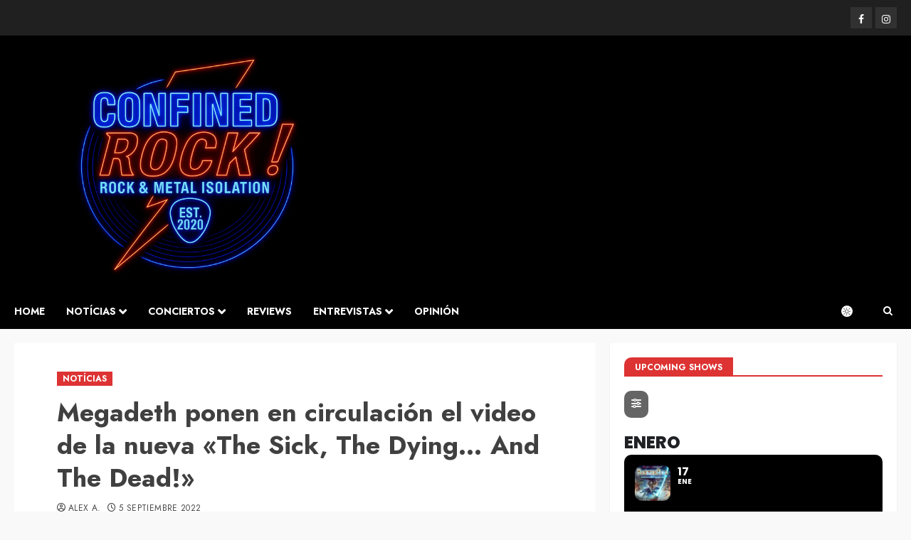

--- FILE ---
content_type: text/html; charset=UTF-8
request_url: https://confinedrock.com/megadeth-ponen-en-circulacion-el-video-de-la-nueva-the-sick-the-dying-and-the-dead/
body_size: 40884
content:
<!doctype html>
<html lang="es">
<head>
    <meta charset="UTF-8">
    <meta name="viewport" content="width=device-width, initial-scale=1">
    <link rel="profile" href="http://gmpg.org/xfn/11">

    <meta name='robots' content='index, follow, max-image-preview:large, max-snippet:-1, max-video-preview:-1' />
<script id="cookieyes" type="text/javascript" src="https://cdn-cookieyes.com/client_data/19f24302d41742f6a667f490/script.js"></script><link rel='preload' href='https://fonts.googleapis.com/css?family=Jost:400,700|Noto+Serif:400,700&#038;subset=latin&#038;display=swap' as='style' onload="this.onload=null;this.rel='stylesheet'" type='text/css' media='all' crossorigin='anonymous'>

	<!-- This site is optimized with the Yoast SEO plugin v26.5 - https://yoast.com/wordpress/plugins/seo/ -->
	<title>Megadeth ponen en circulación el video de la nueva &quot;The Sick, The Dying... And The Dead!&quot; | Confined Rock!</title>
	<meta name="description" content="Conoce la actualidad de la escena Rock y Metal con las últimas notícias, crónicas de conciertos, reseñas y reviews de discos y mucho más!!" />
	<link rel="canonical" href="https://confinedrock.com/megadeth-ponen-en-circulacion-el-video-de-la-nueva-the-sick-the-dying-and-the-dead/" />
	<meta property="og:locale" content="es_ES" />
	<meta property="og:type" content="article" />
	<meta property="og:title" content="Megadeth ponen en circulación el video de la nueva &quot;The Sick, The Dying... And The Dead!&quot; | Confined Rock!" />
	<meta property="og:description" content="Conoce la actualidad de la escena Rock y Metal con las últimas notícias, crónicas de conciertos, reseñas y reviews de discos y mucho más!!" />
	<meta property="og:url" content="https://confinedrock.com/megadeth-ponen-en-circulacion-el-video-de-la-nueva-the-sick-the-dying-and-the-dead/" />
	<meta property="og:site_name" content="Confined Rock!" />
	<meta property="article:publisher" content="https://www.facebook.com/confinedrock/" />
	<meta property="article:published_time" content="2022-09-05T07:43:17+00:00" />
	<meta property="og:image" content="https://confinedrock.com/wp-content/uploads/2022/09/megadeth.jpg" />
	<meta property="og:image:width" content="638" />
	<meta property="og:image:height" content="359" />
	<meta property="og:image:type" content="image/jpeg" />
	<meta name="author" content="Alex A." />
	<meta name="twitter:card" content="summary_large_image" />
	<meta name="twitter:label1" content="Escrito por" />
	<meta name="twitter:data1" content="Alex A." />
	<meta name="twitter:label2" content="Tiempo de lectura" />
	<meta name="twitter:data2" content="1 minuto" />
	<script type="application/ld+json" class="yoast-schema-graph">{"@context":"https://schema.org","@graph":[{"@type":"Article","@id":"https://confinedrock.com/megadeth-ponen-en-circulacion-el-video-de-la-nueva-the-sick-the-dying-and-the-dead/#article","isPartOf":{"@id":"https://confinedrock.com/megadeth-ponen-en-circulacion-el-video-de-la-nueva-the-sick-the-dying-and-the-dead/"},"author":{"name":"Alex A.","@id":"https://confinedrock.com/#/schema/person/afe85fde375997aa8158ced39baa7d0a"},"headline":"Megadeth ponen en circulación el video de la nueva «The Sick, The Dying&#8230; And The Dead!»","datePublished":"2022-09-05T07:43:17+00:00","mainEntityOfPage":{"@id":"https://confinedrock.com/megadeth-ponen-en-circulacion-el-video-de-la-nueva-the-sick-the-dying-and-the-dead/"},"wordCount":310,"publisher":{"@id":"https://confinedrock.com/#organization"},"image":{"@id":"https://confinedrock.com/megadeth-ponen-en-circulacion-el-video-de-la-nueva-the-sick-the-dying-and-the-dead/#primaryimage"},"thumbnailUrl":"https://confinedrock.com/wp-content/uploads/2022/09/megadeth.jpg","articleSection":["NOTÍCIAS"],"inLanguage":"es"},{"@type":"WebPage","@id":"https://confinedrock.com/megadeth-ponen-en-circulacion-el-video-de-la-nueva-the-sick-the-dying-and-the-dead/","url":"https://confinedrock.com/megadeth-ponen-en-circulacion-el-video-de-la-nueva-the-sick-the-dying-and-the-dead/","name":"Megadeth ponen en circulación el video de la nueva \"The Sick, The Dying... And The Dead!\" | Confined Rock!","isPartOf":{"@id":"https://confinedrock.com/#website"},"primaryImageOfPage":{"@id":"https://confinedrock.com/megadeth-ponen-en-circulacion-el-video-de-la-nueva-the-sick-the-dying-and-the-dead/#primaryimage"},"image":{"@id":"https://confinedrock.com/megadeth-ponen-en-circulacion-el-video-de-la-nueva-the-sick-the-dying-and-the-dead/#primaryimage"},"thumbnailUrl":"https://confinedrock.com/wp-content/uploads/2022/09/megadeth.jpg","datePublished":"2022-09-05T07:43:17+00:00","description":"Conoce la actualidad de la escena Rock y Metal con las últimas notícias, crónicas de conciertos, reseñas y reviews de discos y mucho más!!","breadcrumb":{"@id":"https://confinedrock.com/megadeth-ponen-en-circulacion-el-video-de-la-nueva-the-sick-the-dying-and-the-dead/#breadcrumb"},"inLanguage":"es","potentialAction":[{"@type":"ReadAction","target":["https://confinedrock.com/megadeth-ponen-en-circulacion-el-video-de-la-nueva-the-sick-the-dying-and-the-dead/"]}]},{"@type":"ImageObject","inLanguage":"es","@id":"https://confinedrock.com/megadeth-ponen-en-circulacion-el-video-de-la-nueva-the-sick-the-dying-and-the-dead/#primaryimage","url":"https://confinedrock.com/wp-content/uploads/2022/09/megadeth.jpg","contentUrl":"https://confinedrock.com/wp-content/uploads/2022/09/megadeth.jpg","width":638,"height":359},{"@type":"BreadcrumbList","@id":"https://confinedrock.com/megadeth-ponen-en-circulacion-el-video-de-la-nueva-the-sick-the-dying-and-the-dead/#breadcrumb","itemListElement":[{"@type":"ListItem","position":1,"name":"Portada","item":"https://confinedrock.com/"},{"@type":"ListItem","position":2,"name":"Megadeth ponen en circulación el video de la nueva «The Sick, The Dying&#8230; And The Dead!»"}]},{"@type":"WebSite","@id":"https://confinedrock.com/#website","url":"https://confinedrock.com/","name":"Confined Rock!","description":"Rock and Metal news, shows and reviews","publisher":{"@id":"https://confinedrock.com/#organization"},"potentialAction":[{"@type":"SearchAction","target":{"@type":"EntryPoint","urlTemplate":"https://confinedrock.com/?s={search_term_string}"},"query-input":{"@type":"PropertyValueSpecification","valueRequired":true,"valueName":"search_term_string"}}],"inLanguage":"es"},{"@type":"Organization","@id":"https://confinedrock.com/#organization","name":"Confined Rock!","url":"https://confinedrock.com/","logo":{"@type":"ImageObject","inLanguage":"es","@id":"https://confinedrock.com/#/schema/logo/image/","url":"https://i2.wp.com/confinedrock.com/wp-content/uploads/2020/06/Confined-Rock_v1_logo.png?fit=500%2C500&ssl=1","contentUrl":"https://i2.wp.com/confinedrock.com/wp-content/uploads/2020/06/Confined-Rock_v1_logo.png?fit=500%2C500&ssl=1","width":500,"height":500,"caption":"Confined Rock!"},"image":{"@id":"https://confinedrock.com/#/schema/logo/image/"},"sameAs":["https://www.facebook.com/confinedrock/","https://www.instagram.com/confinedrock/"]},{"@type":"Person","@id":"https://confinedrock.com/#/schema/person/afe85fde375997aa8158ced39baa7d0a","name":"Alex A.","image":{"@type":"ImageObject","inLanguage":"es","@id":"https://confinedrock.com/#/schema/person/image/","url":"https://confinedrock.com/wp-content/uploads/2020/03/19554046_10211729625867409_5680511387690398722_n-150x150.jpg","contentUrl":"https://confinedrock.com/wp-content/uploads/2020/03/19554046_10211729625867409_5680511387690398722_n-150x150.jpg","caption":"Alex A."},"description":"PCDM. Die-hard fan de Metallica. Degustador de todos los estilos, aunque con criterio. Fiel seguidor de la saga Star Wars y de las aventuras de Son Goku.","sameAs":["https://confinedrock.com"],"url":"https://confinedrock.com/author/aalbert1/"}]}</script>
	<!-- / Yoast SEO plugin. -->


<link rel='dns-prefetch' href='//maps.googleapis.com' />
<link rel='dns-prefetch' href='//meet.jit.si' />
<link rel='dns-prefetch' href='//www.googletagmanager.com' />
<link rel='dns-prefetch' href='//fonts.googleapis.com' />
<link rel='preconnect' href='https://fonts.googleapis.com' />
<link rel='preconnect' href='https://fonts.gstatic.com' />
<link rel="alternate" type="application/rss+xml" title="Confined Rock! &raquo; Feed" href="https://confinedrock.com/feed/" />
<link rel="alternate" type="application/rss+xml" title="Confined Rock! &raquo; Feed de los comentarios" href="https://confinedrock.com/comments/feed/" />
<link rel="alternate" title="oEmbed (JSON)" type="application/json+oembed" href="https://confinedrock.com/wp-json/oembed/1.0/embed?url=https%3A%2F%2Fconfinedrock.com%2Fmegadeth-ponen-en-circulacion-el-video-de-la-nueva-the-sick-the-dying-and-the-dead%2F" />
<link rel="alternate" title="oEmbed (XML)" type="text/xml+oembed" href="https://confinedrock.com/wp-json/oembed/1.0/embed?url=https%3A%2F%2Fconfinedrock.com%2Fmegadeth-ponen-en-circulacion-el-video-de-la-nueva-the-sick-the-dying-and-the-dead%2F&#038;format=xml" />
<style id='wp-img-auto-sizes-contain-inline-css' type='text/css'>
img:is([sizes=auto i],[sizes^="auto," i]){contain-intrinsic-size:3000px 1500px}
/*# sourceURL=wp-img-auto-sizes-contain-inline-css */
</style>
<link rel='stylesheet' id='wpauthor-blocks-fontawesome-front-css' href='https://confinedrock.com/wp-content/plugins/wp-post-author/assets/fontawesome/css/all.css?ver=3.6.4' type='text/css' media='all' />
<link rel='stylesheet' id='wpauthor-frontend-block-style-css-css' href='https://confinedrock.com/wp-content/plugins/wp-post-author/assets/dist/blocks.style.build.css?ver=3.6.4' type='text/css' media='all' />
<style id='wp-block-library-inline-css' type='text/css'>
:root{--wp-block-synced-color:#7a00df;--wp-block-synced-color--rgb:122,0,223;--wp-bound-block-color:var(--wp-block-synced-color);--wp-editor-canvas-background:#ddd;--wp-admin-theme-color:#007cba;--wp-admin-theme-color--rgb:0,124,186;--wp-admin-theme-color-darker-10:#006ba1;--wp-admin-theme-color-darker-10--rgb:0,107,160.5;--wp-admin-theme-color-darker-20:#005a87;--wp-admin-theme-color-darker-20--rgb:0,90,135;--wp-admin-border-width-focus:2px}@media (min-resolution:192dpi){:root{--wp-admin-border-width-focus:1.5px}}.wp-element-button{cursor:pointer}:root .has-very-light-gray-background-color{background-color:#eee}:root .has-very-dark-gray-background-color{background-color:#313131}:root .has-very-light-gray-color{color:#eee}:root .has-very-dark-gray-color{color:#313131}:root .has-vivid-green-cyan-to-vivid-cyan-blue-gradient-background{background:linear-gradient(135deg,#00d084,#0693e3)}:root .has-purple-crush-gradient-background{background:linear-gradient(135deg,#34e2e4,#4721fb 50%,#ab1dfe)}:root .has-hazy-dawn-gradient-background{background:linear-gradient(135deg,#faaca8,#dad0ec)}:root .has-subdued-olive-gradient-background{background:linear-gradient(135deg,#fafae1,#67a671)}:root .has-atomic-cream-gradient-background{background:linear-gradient(135deg,#fdd79a,#004a59)}:root .has-nightshade-gradient-background{background:linear-gradient(135deg,#330968,#31cdcf)}:root .has-midnight-gradient-background{background:linear-gradient(135deg,#020381,#2874fc)}:root{--wp--preset--font-size--normal:16px;--wp--preset--font-size--huge:42px}.has-regular-font-size{font-size:1em}.has-larger-font-size{font-size:2.625em}.has-normal-font-size{font-size:var(--wp--preset--font-size--normal)}.has-huge-font-size{font-size:var(--wp--preset--font-size--huge)}.has-text-align-center{text-align:center}.has-text-align-left{text-align:left}.has-text-align-right{text-align:right}.has-fit-text{white-space:nowrap!important}#end-resizable-editor-section{display:none}.aligncenter{clear:both}.items-justified-left{justify-content:flex-start}.items-justified-center{justify-content:center}.items-justified-right{justify-content:flex-end}.items-justified-space-between{justify-content:space-between}.screen-reader-text{border:0;clip-path:inset(50%);height:1px;margin:-1px;overflow:hidden;padding:0;position:absolute;width:1px;word-wrap:normal!important}.screen-reader-text:focus{background-color:#ddd;clip-path:none;color:#444;display:block;font-size:1em;height:auto;left:5px;line-height:normal;padding:15px 23px 14px;text-decoration:none;top:5px;width:auto;z-index:100000}html :where(.has-border-color){border-style:solid}html :where([style*=border-top-color]){border-top-style:solid}html :where([style*=border-right-color]){border-right-style:solid}html :where([style*=border-bottom-color]){border-bottom-style:solid}html :where([style*=border-left-color]){border-left-style:solid}html :where([style*=border-width]){border-style:solid}html :where([style*=border-top-width]){border-top-style:solid}html :where([style*=border-right-width]){border-right-style:solid}html :where([style*=border-bottom-width]){border-bottom-style:solid}html :where([style*=border-left-width]){border-left-style:solid}html :where(img[class*=wp-image-]){height:auto;max-width:100%}:where(figure){margin:0 0 1em}html :where(.is-position-sticky){--wp-admin--admin-bar--position-offset:var(--wp-admin--admin-bar--height,0px)}@media screen and (max-width:600px){html :where(.is-position-sticky){--wp-admin--admin-bar--position-offset:0px}}

/*# sourceURL=wp-block-library-inline-css */
</style><style id='global-styles-inline-css' type='text/css'>
:root{--wp--preset--aspect-ratio--square: 1;--wp--preset--aspect-ratio--4-3: 4/3;--wp--preset--aspect-ratio--3-4: 3/4;--wp--preset--aspect-ratio--3-2: 3/2;--wp--preset--aspect-ratio--2-3: 2/3;--wp--preset--aspect-ratio--16-9: 16/9;--wp--preset--aspect-ratio--9-16: 9/16;--wp--preset--color--black: #000000;--wp--preset--color--cyan-bluish-gray: #abb8c3;--wp--preset--color--white: #ffffff;--wp--preset--color--pale-pink: #f78da7;--wp--preset--color--vivid-red: #cf2e2e;--wp--preset--color--luminous-vivid-orange: #ff6900;--wp--preset--color--luminous-vivid-amber: #fcb900;--wp--preset--color--light-green-cyan: #7bdcb5;--wp--preset--color--vivid-green-cyan: #00d084;--wp--preset--color--pale-cyan-blue: #8ed1fc;--wp--preset--color--vivid-cyan-blue: #0693e3;--wp--preset--color--vivid-purple: #9b51e0;--wp--preset--gradient--vivid-cyan-blue-to-vivid-purple: linear-gradient(135deg,rgb(6,147,227) 0%,rgb(155,81,224) 100%);--wp--preset--gradient--light-green-cyan-to-vivid-green-cyan: linear-gradient(135deg,rgb(122,220,180) 0%,rgb(0,208,130) 100%);--wp--preset--gradient--luminous-vivid-amber-to-luminous-vivid-orange: linear-gradient(135deg,rgb(252,185,0) 0%,rgb(255,105,0) 100%);--wp--preset--gradient--luminous-vivid-orange-to-vivid-red: linear-gradient(135deg,rgb(255,105,0) 0%,rgb(207,46,46) 100%);--wp--preset--gradient--very-light-gray-to-cyan-bluish-gray: linear-gradient(135deg,rgb(238,238,238) 0%,rgb(169,184,195) 100%);--wp--preset--gradient--cool-to-warm-spectrum: linear-gradient(135deg,rgb(74,234,220) 0%,rgb(151,120,209) 20%,rgb(207,42,186) 40%,rgb(238,44,130) 60%,rgb(251,105,98) 80%,rgb(254,248,76) 100%);--wp--preset--gradient--blush-light-purple: linear-gradient(135deg,rgb(255,206,236) 0%,rgb(152,150,240) 100%);--wp--preset--gradient--blush-bordeaux: linear-gradient(135deg,rgb(254,205,165) 0%,rgb(254,45,45) 50%,rgb(107,0,62) 100%);--wp--preset--gradient--luminous-dusk: linear-gradient(135deg,rgb(255,203,112) 0%,rgb(199,81,192) 50%,rgb(65,88,208) 100%);--wp--preset--gradient--pale-ocean: linear-gradient(135deg,rgb(255,245,203) 0%,rgb(182,227,212) 50%,rgb(51,167,181) 100%);--wp--preset--gradient--electric-grass: linear-gradient(135deg,rgb(202,248,128) 0%,rgb(113,206,126) 100%);--wp--preset--gradient--midnight: linear-gradient(135deg,rgb(2,3,129) 0%,rgb(40,116,252) 100%);--wp--preset--font-size--small: 13px;--wp--preset--font-size--medium: 20px;--wp--preset--font-size--large: 36px;--wp--preset--font-size--x-large: 42px;--wp--preset--spacing--20: 0.44rem;--wp--preset--spacing--30: 0.67rem;--wp--preset--spacing--40: 1rem;--wp--preset--spacing--50: 1.5rem;--wp--preset--spacing--60: 2.25rem;--wp--preset--spacing--70: 3.38rem;--wp--preset--spacing--80: 5.06rem;--wp--preset--shadow--natural: 6px 6px 9px rgba(0, 0, 0, 0.2);--wp--preset--shadow--deep: 12px 12px 50px rgba(0, 0, 0, 0.4);--wp--preset--shadow--sharp: 6px 6px 0px rgba(0, 0, 0, 0.2);--wp--preset--shadow--outlined: 6px 6px 0px -3px rgb(255, 255, 255), 6px 6px rgb(0, 0, 0);--wp--preset--shadow--crisp: 6px 6px 0px rgb(0, 0, 0);}:root { --wp--style--global--content-size: 700px;--wp--style--global--wide-size: 1240px; }:where(body) { margin: 0; }.wp-site-blocks > .alignleft { float: left; margin-right: 2em; }.wp-site-blocks > .alignright { float: right; margin-left: 2em; }.wp-site-blocks > .aligncenter { justify-content: center; margin-left: auto; margin-right: auto; }:where(.wp-site-blocks) > * { margin-block-start: 24px; margin-block-end: 0; }:where(.wp-site-blocks) > :first-child { margin-block-start: 0; }:where(.wp-site-blocks) > :last-child { margin-block-end: 0; }:root { --wp--style--block-gap: 24px; }:root :where(.is-layout-flow) > :first-child{margin-block-start: 0;}:root :where(.is-layout-flow) > :last-child{margin-block-end: 0;}:root :where(.is-layout-flow) > *{margin-block-start: 24px;margin-block-end: 0;}:root :where(.is-layout-constrained) > :first-child{margin-block-start: 0;}:root :where(.is-layout-constrained) > :last-child{margin-block-end: 0;}:root :where(.is-layout-constrained) > *{margin-block-start: 24px;margin-block-end: 0;}:root :where(.is-layout-flex){gap: 24px;}:root :where(.is-layout-grid){gap: 24px;}.is-layout-flow > .alignleft{float: left;margin-inline-start: 0;margin-inline-end: 2em;}.is-layout-flow > .alignright{float: right;margin-inline-start: 2em;margin-inline-end: 0;}.is-layout-flow > .aligncenter{margin-left: auto !important;margin-right: auto !important;}.is-layout-constrained > .alignleft{float: left;margin-inline-start: 0;margin-inline-end: 2em;}.is-layout-constrained > .alignright{float: right;margin-inline-start: 2em;margin-inline-end: 0;}.is-layout-constrained > .aligncenter{margin-left: auto !important;margin-right: auto !important;}.is-layout-constrained > :where(:not(.alignleft):not(.alignright):not(.alignfull)){max-width: var(--wp--style--global--content-size);margin-left: auto !important;margin-right: auto !important;}.is-layout-constrained > .alignwide{max-width: var(--wp--style--global--wide-size);}body .is-layout-flex{display: flex;}.is-layout-flex{flex-wrap: wrap;align-items: center;}.is-layout-flex > :is(*, div){margin: 0;}body .is-layout-grid{display: grid;}.is-layout-grid > :is(*, div){margin: 0;}body{padding-top: 0px;padding-right: 0px;padding-bottom: 0px;padding-left: 0px;}a:where(:not(.wp-element-button)){text-decoration: none;}:root :where(.wp-element-button, .wp-block-button__link){background-color: #32373c;border-width: 0;color: #fff;font-family: inherit;font-size: inherit;font-style: inherit;font-weight: inherit;letter-spacing: inherit;line-height: inherit;padding-top: calc(0.667em + 2px);padding-right: calc(1.333em + 2px);padding-bottom: calc(0.667em + 2px);padding-left: calc(1.333em + 2px);text-decoration: none;text-transform: inherit;}.has-black-color{color: var(--wp--preset--color--black) !important;}.has-cyan-bluish-gray-color{color: var(--wp--preset--color--cyan-bluish-gray) !important;}.has-white-color{color: var(--wp--preset--color--white) !important;}.has-pale-pink-color{color: var(--wp--preset--color--pale-pink) !important;}.has-vivid-red-color{color: var(--wp--preset--color--vivid-red) !important;}.has-luminous-vivid-orange-color{color: var(--wp--preset--color--luminous-vivid-orange) !important;}.has-luminous-vivid-amber-color{color: var(--wp--preset--color--luminous-vivid-amber) !important;}.has-light-green-cyan-color{color: var(--wp--preset--color--light-green-cyan) !important;}.has-vivid-green-cyan-color{color: var(--wp--preset--color--vivid-green-cyan) !important;}.has-pale-cyan-blue-color{color: var(--wp--preset--color--pale-cyan-blue) !important;}.has-vivid-cyan-blue-color{color: var(--wp--preset--color--vivid-cyan-blue) !important;}.has-vivid-purple-color{color: var(--wp--preset--color--vivid-purple) !important;}.has-black-background-color{background-color: var(--wp--preset--color--black) !important;}.has-cyan-bluish-gray-background-color{background-color: var(--wp--preset--color--cyan-bluish-gray) !important;}.has-white-background-color{background-color: var(--wp--preset--color--white) !important;}.has-pale-pink-background-color{background-color: var(--wp--preset--color--pale-pink) !important;}.has-vivid-red-background-color{background-color: var(--wp--preset--color--vivid-red) !important;}.has-luminous-vivid-orange-background-color{background-color: var(--wp--preset--color--luminous-vivid-orange) !important;}.has-luminous-vivid-amber-background-color{background-color: var(--wp--preset--color--luminous-vivid-amber) !important;}.has-light-green-cyan-background-color{background-color: var(--wp--preset--color--light-green-cyan) !important;}.has-vivid-green-cyan-background-color{background-color: var(--wp--preset--color--vivid-green-cyan) !important;}.has-pale-cyan-blue-background-color{background-color: var(--wp--preset--color--pale-cyan-blue) !important;}.has-vivid-cyan-blue-background-color{background-color: var(--wp--preset--color--vivid-cyan-blue) !important;}.has-vivid-purple-background-color{background-color: var(--wp--preset--color--vivid-purple) !important;}.has-black-border-color{border-color: var(--wp--preset--color--black) !important;}.has-cyan-bluish-gray-border-color{border-color: var(--wp--preset--color--cyan-bluish-gray) !important;}.has-white-border-color{border-color: var(--wp--preset--color--white) !important;}.has-pale-pink-border-color{border-color: var(--wp--preset--color--pale-pink) !important;}.has-vivid-red-border-color{border-color: var(--wp--preset--color--vivid-red) !important;}.has-luminous-vivid-orange-border-color{border-color: var(--wp--preset--color--luminous-vivid-orange) !important;}.has-luminous-vivid-amber-border-color{border-color: var(--wp--preset--color--luminous-vivid-amber) !important;}.has-light-green-cyan-border-color{border-color: var(--wp--preset--color--light-green-cyan) !important;}.has-vivid-green-cyan-border-color{border-color: var(--wp--preset--color--vivid-green-cyan) !important;}.has-pale-cyan-blue-border-color{border-color: var(--wp--preset--color--pale-cyan-blue) !important;}.has-vivid-cyan-blue-border-color{border-color: var(--wp--preset--color--vivid-cyan-blue) !important;}.has-vivid-purple-border-color{border-color: var(--wp--preset--color--vivid-purple) !important;}.has-vivid-cyan-blue-to-vivid-purple-gradient-background{background: var(--wp--preset--gradient--vivid-cyan-blue-to-vivid-purple) !important;}.has-light-green-cyan-to-vivid-green-cyan-gradient-background{background: var(--wp--preset--gradient--light-green-cyan-to-vivid-green-cyan) !important;}.has-luminous-vivid-amber-to-luminous-vivid-orange-gradient-background{background: var(--wp--preset--gradient--luminous-vivid-amber-to-luminous-vivid-orange) !important;}.has-luminous-vivid-orange-to-vivid-red-gradient-background{background: var(--wp--preset--gradient--luminous-vivid-orange-to-vivid-red) !important;}.has-very-light-gray-to-cyan-bluish-gray-gradient-background{background: var(--wp--preset--gradient--very-light-gray-to-cyan-bluish-gray) !important;}.has-cool-to-warm-spectrum-gradient-background{background: var(--wp--preset--gradient--cool-to-warm-spectrum) !important;}.has-blush-light-purple-gradient-background{background: var(--wp--preset--gradient--blush-light-purple) !important;}.has-blush-bordeaux-gradient-background{background: var(--wp--preset--gradient--blush-bordeaux) !important;}.has-luminous-dusk-gradient-background{background: var(--wp--preset--gradient--luminous-dusk) !important;}.has-pale-ocean-gradient-background{background: var(--wp--preset--gradient--pale-ocean) !important;}.has-electric-grass-gradient-background{background: var(--wp--preset--gradient--electric-grass) !important;}.has-midnight-gradient-background{background: var(--wp--preset--gradient--midnight) !important;}.has-small-font-size{font-size: var(--wp--preset--font-size--small) !important;}.has-medium-font-size{font-size: var(--wp--preset--font-size--medium) !important;}.has-large-font-size{font-size: var(--wp--preset--font-size--large) !important;}.has-x-large-font-size{font-size: var(--wp--preset--font-size--x-large) !important;}
/*# sourceURL=global-styles-inline-css */
</style>

<link rel='stylesheet' id='mpp_gutenberg-css' href='https://confinedrock.com/wp-content/plugins/metronet-profile-picture/dist/blocks.style.build.css?ver=2.6.3' type='text/css' media='all' />
<link rel='stylesheet' id='lbwps-styles-photoswipe5-main-css' href='https://confinedrock.com/wp-content/plugins/lightbox-photoswipe/assets/ps5/styles/main.css?ver=5.8.1' type='text/css' media='all' />
<link rel='stylesheet' id='siteorigin-panels-front-css' href='https://confinedrock.com/wp-content/plugins/siteorigin-panels/css/front-flex.min.css?ver=2.33.4' type='text/css' media='all' />
<link rel='stylesheet' id='sow-image-default-8b5b6f678277-69817-css' href='https://confinedrock.com/wp-content/uploads/siteorigin-widgets/sow-image-default-8b5b6f678277-69817.css?ver=6.9' type='text/css' media='all' />
<link rel='stylesheet' id='bootstrap-css' href='https://confinedrock.com/wp-content/themes/chromenews/assets/bootstrap/css/bootstrap.min.css?ver=6.9' type='text/css' media='all' />
<link rel='stylesheet' id='chromenews-style-css' href='https://confinedrock.com/wp-content/themes/chromenews/style.css?ver=6.9' type='text/css' media='all' />
<style id='chromenews-style-inline-css' type='text/css'>
body.aft-dark-mode #loader::before{border-color:#000000;} body.aft-dark-mode #sidr,body.aft-dark-mode,body.aft-dark-mode.custom-background,body.aft-dark-mode #af-preloader{background-color:#000000;} body.aft-light-mode #loader::before{border-color:#f9f9f9 ;} body.aft-light-mode #sidr,body.aft-light-mode #af-preloader,body.aft-light-mode{background-color:#f9f9f9 ;} #loader,.wp-block-search .wp-block-search__button,.woocommerce-account .entry-content .woocommerce-MyAccount-navigation ul li.is-active,.woocommerce #respond input#submit.disabled,.woocommerce #respond input#submit:disabled,.woocommerce #respond input#submit:disabled[disabled],.woocommerce a.button.disabled,.woocommerce a.button:disabled,.woocommerce a.button:disabled[disabled],.woocommerce button.button.disabled,.woocommerce button.button:disabled,.woocommerce button.button:disabled[disabled],.woocommerce input.button.disabled,.woocommerce input.button:disabled,.woocommerce input.button:disabled[disabled],.woocommerce #respond input#submit,.woocommerce a.button,.woocommerce button.button,.woocommerce input.button,.woocommerce #respond input#submit.alt,.woocommerce a.button.alt,.woocommerce button.button.alt,.woocommerce input.button.alt,.woocommerce #respond input#submit:hover,.woocommerce a.button:hover,.woocommerce button.button:hover,.woocommerce input.button:hover,.woocommerce #respond input#submit.alt:hover,.woocommerce a.button.alt:hover,.woocommerce button.button.alt:hover,.woocommerce input.button.alt:hover,.widget-title-border-top .wp_post_author_widget .widget-title::before,.widget-title-border-bottom .wp_post_author_widget .widget-title::before,.widget-title-border-top .heading-line::before,.widget-title-border-bottom .heading-line::before,.widget-title-border-top .sub-heading-line::before,.widget-title-border-bottom .sub-heading-line::before,.widget-title-background-side .wp-block-group .wp-block-search__label,.widget-title-background-side .wp-block-group .wp-block-heading,.widget-title-background-side .widget_block .wp-block-search__label,.widget-title-background-side .widget_block .wp-block-heading,.widget-title-background-side .wp_post_author_widget .widget-title,.widget-title-background-side .widget-title .heading-line,.widget-title-background-side .wp-block-search__label::before,.widget-title-background-side .heading-line-before,.widget-title-background-side .sub-heading-line,.widget-title-background-side .wp-block-group .wp-block-heading::before,.widget-title-background-side .widget_block .wp-block-heading::before,body.aft-dark-mode .is-style-fill a.wp-block-button__link:not(.has-background),body.aft-light-mode .is-style-fill a.wp-block-button__link:not(.has-background),body.aft-light-mode .aft-main-banner-section.aft-banner-background-secondary,body.aft-dark-mode .aft-main-banner-section.aft-banner-background-secondary,.aft-dark-mode span.heading-line-after,.aft-dark-mode span.heading-line-before,body.widget-title-border-bottom .header-after1 .heading-line-before,body.widget-title-border-bottom .widget-title .heading-line-before,body .af-cat-widget-carousel a.chromenews-categories.category-color-1,a.sidr-class-sidr-button-close,.aft-posts-tabs-panel .nav-tabs>li>a.active,body.aft-dark-mode .entry-content > [class*="wp-block-"] .wp-block-button:not(.is-style-outline) a.wp-block-button__link,body.aft-light-mode .entry-content > [class*="wp-block-"] .wp-block-button:not(.is-style-outline) a.wp-block-button__link,body.aft-dark-mode .entry-content > [class*="wp-block-"] .wp-block-button:not(.is-style-outline) a.wp-block-button__link:hover,body.aft-light-mode .entry-content > [class*="wp-block-"] .wp-block-button:not(.is-style-outline) a.wp-block-button__link:hover,.widget-title-border-bottom .sub-heading-line::before,.widget-title-border-bottom .wp-post-author-wrap .header-after::before,.widget-title-border-side .wp_post_author_widget .widget-title::before,.widget-title-border-side .heading-line::before,.widget-title-border-side .sub-heading-line::before,.single-post .entry-content-title-featured-wrap .af-post-format i,.single-post article.post .af-post-format i,.aft-archive-wrapper .no-post-image:not(.grid-design-texts-over-image) .af-post-format i,span.heading-line::before,.wp-post-author-wrap .header-after::before,body.aft-dark-mode input[type="button"],body.aft-dark-mode input[type="reset"],body.aft-dark-mode input[type="submit"],body.aft-dark-mode .inner-suscribe input[type=submit],.af-youtube-slider .af-video-wrap .af-bg-play i,.af-youtube-video-list .entry-header-yt-video-wrapper .af-yt-video-play i,body .btn-style1 a:visited,body .btn-style1 a,body .chromenews-pagination .nav-links .page-numbers.current,body #scroll-up,body article.sticky .read-single:before,.read-img .trending-no,body .trending-posts-vertical .trending-no{background-color:#dd3333;} body .aft-see-more a{background-image:linear-gradient(120deg,#dd3333 ,#dd3333);} .comment-content > p a,.comment-body .reply a:hover,.entry-content .wp-block-table td a,.entry-content h1 a,.entry-content h2 a,.entry-content h3 a,.entry-content h4 a,.entry-content h5 a,.entry-content h6 a,.chromenews_youtube_video_widget .af-youtube-slider-thumbnail .slick-slide.slick-current::before,.post-description a:not(.aft-readmore),.chromenews-widget.widget_text a,.chromenews-widget .textwidget a,body .aft-see-more a,mark,body.aft-light-mode .aft-readmore-wrapper a.aft-readmore:hover,body.aft-dark-mode .aft-readmore-wrapper a.aft-readmore:hover,body.aft-dark-mode .grid-design-texts-over-image .aft-readmore-wrapper a.aft-readmore:hover,body.aft-light-mode .grid-design-texts-over-image .aft-readmore-wrapper a.aft-readmore:hover,body.single .entry-header .aft-post-excerpt-and-meta .post-excerpt,body.aft-light-mode.single span.tags-links a:hover,body.aft-dark-mode.single span.tags-links a:hover,.chromenews-pagination .nav-links .page-numbers.current,.aft-light-mode p.awpa-more-posts a:hover,p.awpa-more-posts a:hover,.wp-post-author-meta .wp-post-author-meta-more-posts a.awpa-more-posts:hover{border-color:#dd3333;} body.aft-dark-mode main .entry-content ul.wc-block-grid__products > li a:hover .wc-block-grid__product-title,body.aft-light-mode main .entry-content ul.wc-block-grid__products > li a:hover .wc-block-grid__product-title,body .entry-content > [class*="wp-block-"] a:not(.has-text-color),body .entry-content > [class*="wp-block-"] li,body .entry-content > ul a,body .entry-content > ol a,body .entry-content > p a ,.post-excerpt a,body.aft-dark-mode #secondary .chromenews-widget ul[class*="wp-block-"] a:hover,body.aft-light-mode #secondary .chromenews-widget ul[class*="wp-block-"] a:hover,body.aft-dark-mode #secondary .chromenews-widget ol[class*="wp-block-"] a:hover,body.aft-light-mode #secondary .chromenews-widget ol[class*="wp-block-"] a:hover,.comment-form a:hover,body.aft-light-mode .af-breadcrumbs a:hover,body.aft-dark-mode .af-breadcrumbs a:hover,body.aft-light-mode ul.trail-items li a:hover,body.aft-dark-mode ul.trail-items li a:hover,.aft-dark-mode ul.cat-links > li a,.aft-light-mode ul.cat-links > li a,.aft-dark-mode .widget ul.cat-links > li a,.aft-light-mode .widget ul.cat-links > li a,.read-title h3 a:hover,.read-title h2 a:hover,#scroll-up::after{border-bottom-color:#dd3333;} .hover-title-secondary-color.aft-dark-mode .aft-main-banner-section.aft-banner-background-custom:not(.data-bg) .read-single:not(.grid-design-texts-over-image) .read-title h3 a:hover,.hover-title-secondary-color.aft-light-mode .aft-main-banner-section.aft-banner-background-custom:not(.data-bg) .read-single:not(.grid-design-texts-over-image) .read-title h3 a:hover,.hover-title-secondary-color.aft-dark-mode .aft-main-banner-section.aft-banner-background-alternative:not(.data-bg) .read-single:not(.grid-design-texts-over-image) .read-title h3 a:hover,.hover-title-secondary-color.aft-light-mode .aft-main-banner-section.aft-banner-background-alternative:not(.data-bg) .read-single:not(.grid-design-texts-over-image) .read-title h3 a:hover,.hover-title-secondary-color.aft-dark-mode .aft-main-banner-section.aft-banner-background-default:not(.data-bg) .read-single:not(.grid-design-texts-over-image) .read-title h3 a:hover,.hover-title-secondary-color.aft-light-mode .aft-main-banner-section.aft-banner-background-default:not(.data-bg) .read-single:not(.grid-design-texts-over-image) .read-title h3 a:hover,.hover-title-secondary-color.aft-dark-mode #secondary .chromenews-widget ul[class*="wp-block-"] a:hover,.hover-title-secondary-color.aft-light-mode #secondary .chromenews-widget ul[class*="wp-block-"] a:hover,.hover-title-secondary-color.aft-dark-mode #secondary .chromenews-widget ol[class*="wp-block-"] a:hover,.hover-title-secondary-color.aft-light-mode #secondary .chromenews-widget ol[class*="wp-block-"] a:hover,.hover-title-secondary-color.aft-dark-mode .read-single:not(.grid-design-texts-over-image) .read-title h2 a:hover,.hover-title-secondary-color.aft-dark-mode .read-single:not(.grid-design-texts-over-image) .read-title h3 a:hover,.hover-title-secondary-color .read-title h3 a:hover,.hover-title-secondary-color .read-title h2 a:hover,.hover-title-secondary-color .nav-links a:hover .post-title,.hover-title-secondary-color.aft-dark-mode .banner-exclusive-posts-wrapper a:hover .exclusive-post-title,.hover-title-secondary-color.aft-light-mode .banner-exclusive-posts-wrapper a:hover .exclusive-post-title,.hover-title-secondary-color.aft-light-mode .aft-main-banner-section.aft-banner-background-default:not(.data-bg) .banner-exclusive-posts-wrapper a:hover .exclusive-post-title,.hover-title-secondary-color.aft-light-mode .aft-main-banner-section.aft-banner-background-alternative:not(.data-bg) .banner-exclusive-posts-wrapper a:hover .exclusive-post-title,.hover-title-secondary-color.aft-light-mode .aft-main-banner-section.aft-banner-background-custom:not(.data-bg) .banner-exclusive-posts-wrapper a:hover .exclusive-post-title,.hover-title-secondary-color.aft-dark-mode .aft-main-banner-section.aft-banner-background-default:not(.data-bg) .banner-exclusive-posts-wrapper a:hover .exclusive-post-title,.hover-title-secondary-color.aft-dark-mode .aft-main-banner-section.aft-banner-background-alternative:not(.data-bg) .banner-exclusive-posts-wrapper a:hover .exclusive-post-title,.hover-title-secondary-color.aft-dark-mode .aft-main-banner-section.aft-banner-background-custom:not(.data-bg) .banner-exclusive-posts-wrapper a:hover .exclusive-post-title,.hover-title-secondary-color.aft-light-mode .widget ul:not([class]) > li a:hover,.hover-title-secondary-color.aft-light-mode .widget ol:not([class]) > li a:hover,.hover-title-secondary-color.aft-dark-mode .widget ul:not([class]) > li a:hover,.hover-title-secondary-color.aft-dark-mode .widget ol:not([class]) > li a:hover,.hover-title-secondary-color.aft-light-mode .read-single:not(.grid-design-texts-over-image) .read-title h2 a:hover,.hover-title-secondary-color.aft-light-mode .read-single:not(.grid-design-texts-over-image) .read-title h3 a:hover,.page-links a.post-page-numbers,body.aft-dark-mode .entry-content > [class*="wp-block-"] a.wp-block-file__button:not(.has-text-color),body.aft-light-mode .entry-content > [class*="wp-block-"] a.wp-block-file__button:not(.has-text-color),body.wp-post-author-meta .awpa-display-name a:hover,.widget_text a,body footer.site-footer .wp-post-author-meta .wp-post-author-meta-more-posts a:hover,body footer.site-footer .wp_post_author_widget .awpa-display-name a:hover,body .site-footer .secondary-footer a:hover,body.aft-light-mode p.awpa-website a:hover ,body.aft-dark-mode p.awpa-website a:hover{color:#dd3333;} .woocommerce div.product form.cart .reset_variations,.wp-calendar-nav a,body.aft-light-mode main ul > li a:hover,body.aft-light-mode main ol > li a:hover,body.aft-dark-mode main ul > li a:hover,body.aft-dark-mode main ol > li a:hover,body.aft-light-mode .aft-main-banner-section .aft-popular-taxonomies-lists ul li a:hover,body.aft-dark-mode .aft-main-banner-section .aft-popular-taxonomies-lists ul li a:hover,.aft-dark-mode .read-details .entry-meta span.aft-view-count a:hover,.aft-light-mode .read-details .entry-meta span.aft-view-count a:hover,body.aft-dark-mode .entry-meta span.posts-author a:hover,body.aft-light-mode .entry-meta span.posts-author a:hover,body.aft-dark-mode .entry-meta span.posts-date a:hover,body.aft-light-mode .entry-meta span.posts-date a:hover,body.aft-dark-mode .entry-meta span.aft-comment-count a:hover,body.aft-light-mode .entry-meta span.aft-comment-count a:hover,.comment-metadata a:hover,.fn a:hover,body.aft-light-mode .chromenews-pagination .nav-links a.page-numbers:hover,body.aft-dark-mode .chromenews-pagination .nav-links a.page-numbers:hover,body.aft-light-mode .entry-content p.wp-block-tag-cloud a.tag-cloud-link:hover,body.aft-dark-mode .entry-content p.wp-block-tag-cloud a.tag-cloud-link:hover,body footer.site-footer .wp-block-tag-cloud a:hover,body footer.site-footer .tagcloud a:hover,body.aft-light-mode .wp-block-tag-cloud a:hover,body.aft-light-mode .tagcloud a:hover,body.aft-dark-mode .wp-block-tag-cloud a:hover,body.aft-dark-mode .tagcloud a:hover,.aft-dark-mode .wp-post-author-meta .wp-post-author-meta-more-posts a:hover,body footer.site-footer .wp-post-author-meta .wp-post-author-meta-more-posts a:hover{border-color:#dd3333;} .widget-title-border-top .wp-block-group .wp-block-search__label::before,.widget-title-border-top .wp-block-group .wp-block-heading::before,.widget-title-border-top .widget_block .wp-block-search__label::before,.widget-title-border-top .widget_block .wp-block-heading::before,.widget-title-border-bottom .wp-block-group .wp-block-search__label::before,.widget-title-border-bottom .wp-block-group .wp-block-heading::before,.widget-title-border-bottom .widget_block .wp-block-search__label::before,.widget-title-border-bottom .widget_block .wp-block-heading::before,.widget-title-border-side .wp-block-group .wp-block-search__label::before,.widget-title-border-side .wp-block-group .wp-block-heading::before,.widget-title-border-side .widget_block .wp-block-search__label::before,.widget-title-border-side .widget_block .wp-block-heading::before,.wp-block-group .wp-block-search__label::before,.wp-block-group .wp-block-heading::before,.widget_block .wp-block-search__label::before,.widget_block .wp-block-heading::before,body .aft-main-banner-section .aft-popular-taxonomies-lists strong::before,.entry-content form.mc4wp-form input[type=submit],.inner-suscribe input[type=submit],body.aft-light-mode .woocommerce-MyAccount-content a.button,body.aft-dark-mode .woocommerce-MyAccount-content a.button,body.aft-light-mode.woocommerce-account .addresses .title .edit,body.aft-dark-mode.woocommerce-account .addresses .title .edit,.fpsml-front-form.fpsml-template-1 .fpsml-field input[type="submit"],.fpsml-front-form.fpsml-template-2 .fpsml-field input[type="submit"],.fpsml-front-form.fpsml-template-3 .fpsml-field input[type="submit"],.fpsml-front-form.fpsml-template-4 .fpsml-field input[type="submit"],.fpsml-front-form.fpsml-template-5 .fpsml-field input[type="submit"],.fpsml-front-form.fpsml-template-1 .qq-upload-button,.fpsml-front-form.fpsml-template-2 .qq-upload-button,.fpsml-front-form.fpsml-template-3 .qq-upload-button,.fpsml-front-form.fpsml-template-4 .qq-upload-button,.fpsml-front-form.fpsml-template-5 .qq-upload-button,body.aft-dark-mode #wp-calendar tbody td#today,body.aft-light-mode #wp-calendar tbody td#today,body.aft-dark-mode .entry-content > [class*="wp-block-"] .wp-block-button:not(.is-style-outline) a.wp-block-button__link,body.aft-light-mode .entry-content > [class*="wp-block-"] .wp-block-button:not(.is-style-outline) a.wp-block-button__link,.widget-title-border-top .sub-heading-line::before,.widget-title-border-bottom .sub-heading-line::before,.widget-title-border-side .sub-heading-line::before,.btn-style1 a:visited,.btn-style1 a,button,input[type="button"],input[type="reset"],input[type="submit"],body.aft-light-mode.woocommerce nav.woocommerce-pagination ul li .page-numbers.current,body.aft-dark-mode.woocommerce nav.woocommerce-pagination ul li .page-numbers.current,.woocommerce-product-search button[type="submit"],.widget_mc4wp_form_widget input[type=submit],input.search-submit{background-color:#dd3333;} body.aft-light-mode .aft-readmore-wrapper a.aft-readmore:hover,body.aft-dark-mode .aft-readmore-wrapper a.aft-readmore:hover,.main-navigation .menu-description,.woocommerce-product-search button[type="submit"],input.search-submit,body.single span.tags-links a:hover,.aft-light-mode .wp-post-author-meta .awpa-display-name a:hover,.aft-light-mode .banner-exclusive-posts-wrapper a .exclusive-post-title:hover,.aft-light-mode .widget ul.menu >li a:hover,.aft-light-mode .widget ul > li a:hover,.aft-light-mode .widget ol > li a:hover,.aft-light-mode .read-title h3 a:hover,.aft-dark-mode .banner-exclusive-posts-wrapper a .exclusive-post-title:hover,.aft-dark-mode .featured-category-item .read-img a:hover,.aft-dark-mode .widget ul.menu >li a:hover,.aft-dark-mode .widget ul > li a:hover,.aft-dark-mode .widget ol > li a:hover,.aft-dark-mode .read-title h3 a:hover,.aft-dark-mode .nav-links a:hover .post-title,body.aft-dark-mode .entry-content > [class*="wp-block-"] a:not(.has-text-color):hover,body.aft-dark-mode .entry-content > ol a:hover,body.aft-dark-mode .entry-content > ul a:hover,body.aft-dark-mode .entry-content > p a:hover,body.aft-dark-mode .entry-content .wp-block-tag-cloud a:hover,body.aft-dark-mode .entry-content .tagcloud a:hover,body.aft-light-mode .entry-content .wp-block-tag-cloud a:hover,body.aft-light-mode .entry-content .tagcloud a:hover,.aft-dark-mode .read-details .entry-meta span a:hover,.aft-light-mode .read-details .entry-meta span a:hover,body.aft-light-mode.woocommerce nav.woocommerce-pagination ul li .page-numbers.current,body.aft-dark-mode.woocommerce nav.woocommerce-pagination ul li .page-numbers.current,body.aft-light-mode.woocommerce nav.woocommerce-pagination ul li .page-numbers:hover,body.aft-dark-mode.woocommerce nav.woocommerce-pagination ul li .page-numbers:hover,body.aft-dark-mode .wp-post-author-meta .awpa-display-name a:hover,body .nav-links a .post-title:hover,body ul.trail-items li a:hover,body .post-edit-link:hover,body p.logged-in-as a,body #wp-calendar tbody td a,body .chromenews-customizer p:not([class]) > a,body .widget_block p:not([class]) > a,body .entry-content > [class*="wp-block-"] a:not(.wp-block-button__link):hover,body .entry-content > [class*="wp-block-"] a:not(.has-text-color),body .entry-content > ul a,body .entry-content > ul a:visited,body .entry-content > ol a,body .entry-content > ol a:visited,body .entry-content > p a,body .entry-content > p a:visited{border-color:#dd3333;} body .aft-main-banner-section .aft-popular-taxonomies-lists strong::after{border-color:transparent transparent transparent #dd3333;} body.rtl .aft-main-banner-section .aft-popular-taxonomies-lists strong::after{border-color:transparent #dd3333 transparent transparent;} @media only screen and (min-width:993px){.main-navigation .menu-desktop > li.current-menu-item::after,.main-navigation .menu-desktop > ul > li.current-menu-item::after,.main-navigation .menu-desktop > li::after,.main-navigation .menu-desktop > ul > li::after{background-color:#dd3333;} } body.aft-dark-mode .is-style-fill a.wp-block-button__link:not(.has-text-color),body.aft-light-mode .is-style-fill a.wp-block-button__link:not(.has-text-color),.woocommerce-account .entry-content .woocommerce-MyAccount-navigation ul li.is-active a,.wp-block-search .wp-block-search__button,.woocommerce #respond input#submit.disabled,.woocommerce #respond input#submit:disabled,.woocommerce #respond input#submit:disabled[disabled],.woocommerce a.button.disabled,.woocommerce a.button:disabled,.woocommerce a.button:disabled[disabled],.woocommerce button.button.disabled,.woocommerce button.button:disabled,.woocommerce button.button:disabled[disabled],.woocommerce input.button.disabled,.woocommerce input.button:disabled,.woocommerce input.button:disabled[disabled],.woocommerce #respond input#submit,.woocommerce a.button,body .entry-content > [class*="wp-block-"] .woocommerce a:not(.has-text-color).button,.woocommerce button.button,.woocommerce input.button,.woocommerce #respond input#submit.alt,.woocommerce a.button.alt,.woocommerce button.button.alt,.woocommerce input.button.alt,.woocommerce #respond input#submit:hover,.woocommerce a.button:hover,.woocommerce button.button:hover,.woocommerce input.button:hover,.woocommerce #respond input#submit.alt:hover,.woocommerce a.button.alt:hover,.woocommerce button.button.alt:hover,.woocommerce input.button.alt:hover,body.aft-light-mode .woocommerce-MyAccount-content a.button,body.aft-dark-mode .woocommerce-MyAccount-content a.button,body.aft-light-mode.woocommerce-account .addresses .title .edit,body.aft-dark-mode.woocommerce-account .addresses .title .edit,body .aft-main-banner-section .aft-popular-taxonomies-lists strong,body .aft-main-banner-section.aft-banner-background-secondary:not(.data-bg) .aft-popular-taxonomies-lists ul li a,body .aft-main-banner-section.aft-banner-background-secondary:not(.data-bg) .af-main-banner-thumb-posts .small-grid-style .grid-design-default .read-details .read-title h3 a,body .aft-main-banner-section.aft-banner-background-secondary:not(.data-bg) .widget-title .heading-line,body .aft-main-banner-section.aft-banner-background-secondary:not(.data-bg) .aft-posts-tabs-panel .nav-tabs>li>a,body .aft-main-banner-section.aft-banner-background-secondary:not(.data-bg) .aft-comment-view-share > span > a,body .aft-main-banner-section.aft-banner-background-secondary:not(.data-bg) .read-single:not(.grid-design-texts-over-image) .read-details .entry-meta span,body .aft-main-banner-section.aft-banner-background-secondary:not(.data-bg) .banner-exclusive-posts-wrapper a,body .aft-main-banner-section.aft-banner-background-secondary:not(.data-bg) .banner-exclusive-posts-wrapper a:visited,body .aft-main-banner-section.aft-banner-background-secondary:not(.data-bg) .featured-category-item .read-img a,body .aft-main-banner-section.aft-banner-background-secondary:not(.data-bg) .read-single:not(.grid-design-texts-over-image) .read-title h2 a,body .aft-main-banner-section.aft-banner-background-secondary:not(.data-bg) .read-single:not(.grid-design-texts-over-image) .read-title h3 a,body .aft-main-banner-section.aft-banner-background-secondary:not(.data-bg) .widget-title,body .aft-main-banner-section.aft-banner-background-secondary:not(.data-bg) .header-after1,body .aft-main-banner-section.aft-banner-background-secondary:not(.data-bg) .aft-yt-video-item-wrapper .slide-icon,body .aft-main-banner-section.aft-banner-background-secondary:not(.data-bg) .af-slick-navcontrols .slide-icon,#wp-calendar tbody td#today a,body.aft-light-mode .aft-see-more a:hover,body.aft-dark-mode .aft-see-more a:hover,body .chromenews-pagination .nav-links .page-numbers.current,body .aft-posts-tabs-panel .nav-tabs>li>a.active::before,body .aft-posts-tabs-panel .nav-tabs>li>a.active,.single-post .entry-content-title-featured-wrap .af-post-format i,.single-post article.post .af-post-format i,.aft-archive-wrapper .no-post-image:not(.grid-design-texts-over-image) .af-post-format i,body.aft-dark-mode .entry-content > [class*="wp-block-"] .wp-block-button:not(.is-style-outline) a.wp-block-button__link,body.aft-light-mode .entry-content > [class*="wp-block-"] .wp-block-button:not(.is-style-outline) a.wp-block-button__link,body.aft-dark-mode .entry-content > [class*="wp-block-"] .wp-block-button:not(.is-style-outline) a.wp-block-button__link:hover,body.aft-light-mode .entry-content > [class*="wp-block-"] .wp-block-button:not(.is-style-outline) a.wp-block-button__link:hover,body.aft-dark-mode .entry-content .wc-block-grid__product-add-to-cart.wp-block-button .wp-block-button__link:hover,body.aft-light-mode .entry-content .wc-block-grid__product-add-to-cart.wp-block-button .wp-block-button__link:hover,body.aft-dark-mode .entry-content .wc-block-grid__product-add-to-cart.wp-block-button .wp-block-button__link,body.aft-light-mode .entry-content .wc-block-grid__product-add-to-cart.wp-block-button .wp-block-button__link,body.aft-light-mode footer.site-footer .aft-posts-tabs-panel .nav-tabs>li>a.active,body.aft-dark-mode footer.site-footer .aft-posts-tabs-panel .nav-tabs>li>a.active,body.aft-light-mode .aft-main-banner-section.aft-banner-background-custom:not(.data-bg) .aft-posts-tabs-panel .nav-tabs>li>a.active,body.aft-dark-mode .aft-main-banner-section.aft-banner-background-alternative:not(.data-bg) .aft-posts-tabs-panel .nav-tabs>li>a.active,body.aft-light-mode .aft-main-banner-section.aft-banner-background-alternative:not(.data-bg) .aft-posts-tabs-panel .nav-tabs>li>a.active,body.aft-dark-mode .aft-main-banner-section.aft-banner-background-default:not(.data-bg) .aft-posts-tabs-panel .nav-tabs>li>a.active,body.aft-light-mode .aft-main-banner-section.aft-banner-background-default:not(.data-bg) .aft-posts-tabs-panel .nav-tabs>li>a.active,body.aft-dark-mode .aft-main-banner-section.aft-banner-background-alternative .aft-posts-tabs-panel .nav-tabs>li>a.active,body.aft-light-mode .aft-main-banner-section.aft-banner-background-alternative .aft-posts-tabs-panel .nav-tabs>li>a.active,body.aft-dark-mode .aft-main-banner-section.aft-banner-background-default .aft-posts-tabs-panel .nav-tabs>li>a.active,body.aft-light-mode .aft-main-banner-section.aft-banner-background-default .aft-posts-tabs-panel .nav-tabs>li>a.active,.fpsml-front-form.fpsml-template-1 .fpsml-field input[type="submit"],.fpsml-front-form.fpsml-template-2 .fpsml-field input[type="submit"],.fpsml-front-form.fpsml-template-3 .fpsml-field input[type="submit"],.fpsml-front-form.fpsml-template-4 .fpsml-field input[type="submit"],.fpsml-front-form.fpsml-template-5 .fpsml-field input[type="submit"],.fpsml-front-form.fpsml-template-1 .qq-upload-button,.fpsml-front-form.fpsml-template-2 .qq-upload-button,.fpsml-front-form.fpsml-template-3 .qq-upload-button,.fpsml-front-form.fpsml-template-4 .qq-upload-button,.fpsml-front-form.fpsml-template-5 .qq-upload-button,body.aft-dark-mode #wp-calendar tbody td#today,body.aft-light-mode #wp-calendar tbody td#today,body.aft-light-mode.widget-title-background-side .wp-block-group .wp-block-search__label,body.aft-light-mode.widget-title-background-side .wp-block-group .wp-block-heading,body.aft-light-mode.widget-title-background-side .widget_block .wp-block-search__label,body.aft-light-mode.widget-title-background-side .widget_block .wp-block-heading,body.aft-light-mode.widget-title-background-side .wp_post_author_widget .widget-title,body.aft-light-mode.widget-title-background-side .widget-title .heading-line,body.aft-light-mode.widget-title-background-side .aft-main-banner-section.aft-banner-background-custom:not(.data-bg) .widget-title .heading-line,body.aft-light-mode.widget-title-background-side .aft-main-banner-section.aft-banner-background-alternative:not(.data-bg) .widget-title .heading-line,body.aft-dark-mode.widget-title-background-side footer.site-footer .widget-title .heading-line,body.aft-light-mode.widget-title-background-side footer.site-footer .widget-title .heading-line,body.aft-dark-mode.widget-title-background-side .wp-block-group .wp-block-search__label,body.aft-dark-mode.widget-title-background-side .wp-block-group .wp-block-heading,body.aft-dark-mode.widget-title-background-side .widget_block .wp-block-search__label,body.aft-dark-mode.widget-title-background-side .widget_block .wp-block-heading,body.aft-dark-mode.widget-title-background-side .wp_post_author_widget .widget-title,body.aft-dark-mode.widget-title-background-side .widget-title .heading-line ,body.aft-dark-mode.widget-title-background-side .aft-main-banner-section.aft-banner-background-custom:not(.data-bg) .widget-title .heading-line,body.aft-dark-mode.widget-title-background-side .aft-main-banner-section.aft-banner-background-alternative:not(.data-bg) .widget-title .heading-line,.aft-light-mode.widget-title-background-side .aft-main-banner-section.aft-banner-background-default:not(.data-bg) .widget-title .heading-line,.aft-dark-mode.widget-title-background-side .aft-main-banner-section.aft-banner-background-default:not(.data-bg) .widget-title .heading-line,.af-youtube-slider .af-video-wrap .af-hide-iframe i,.af-youtube-slider .af-video-wrap .af-bg-play i,.af-youtube-video-list .entry-header-yt-video-wrapper .af-yt-video-play i,.woocommerce-product-search button[type="submit"],input.search-submit,body footer.site-footer .search-icon:visited,body footer.site-footer .search-icon:hover,body footer.site-footer .search-icon:focus,body footer.site-footer .search-icon:active,.wp-block-search__button svg.search-icon,.wp-block-search__button svg.search-icon:hover,body footer.site-footer .widget_mc4wp_form_widget input[type=submit],body footer.site-footer .woocommerce-product-search button[type="submit"],body.aft-light-mode.woocommerce nav.woocommerce-pagination ul li .page-numbers.current,body.aft-dark-mode.woocommerce nav.woocommerce-pagination ul li .page-numbers.current,body footer.site-footer input.search-submit,.widget_mc4wp_form_widget input[type=submit],body.aft-dark-mode button,body.aft-dark-mode input[type="button"],body.aft-dark-mode input[type="reset"],body.aft-dark-mode input[type="submit"],body.aft-light-mode button,body.aft-light-mode input[type="button"],body.aft-light-mode input[type="reset"],body.aft-light-mode input[type="submit"],.read-img .trending-no,body .trending-posts-vertical .trending-no,body.aft-dark-mode .btn-style1 a,body.aft-dark-mode #scroll-up{color:#fff;} body #scroll-up::before{content:"";border-bottom-color:#fff;} a.sidr-class-sidr-button-close::before,a.sidr-class-sidr-button-close::after{background-color:#fff;} body div#main-navigation-bar{background-color:#000000;} .site-description,.site-title{font-family:Jost ,sans-serif;} table,body p,.blockspare-posts-block-post-grid-excerpt-content,.archive-description,.woocommerce form label,.nav-previous h4,.nav-next h4,.exclusive-posts .marquee a,.widget ul.menu >li,.widget ul ul li,.widget ul > li,.widget ol > li,main ul li,main ol li,p,input,textarea,body .blockspare-posts-block-post-grid-excerpt,body.primary-post-title-font.single h1.entry-title,body.primary-post-title-font.page h1.entry-title,body.primary-post-title-font .bs-marquee-wrapper,body.primary-post-title-font .blockspare-title-wrapper .blockspare-title,body.primary-post-title-font h4.blockspare-posts-block-post-grid-title,body.primary-post-title-font .read-title h3,body.primary-post-title-font .exclusive-post-title,.chromenews-customizer .post-description,.chromenews-widget .post-description{font-family:Noto Serif ,sans-serif;} body,button,select,optgroup,input[type="reset"],input[type="submit"],input.button,.widget ul.af-tabs > li a,p.awpa-more-posts,.post-description .aft-readmore-wrapper,body.secondary-post-title-font.single h1.entry-title,body.secondary-post-title-font.page h1.entry-title,body.secondary-post-title-font .blockspare-title-wrapper .blockspare-title,body.secondary-post-title-font .bs-marquee-wrapper,body.secondary-post-title-font h4.blockspare-posts-block-post-grid-title,body.secondary-post-title-font .read-title h3,body.secondary-post-title-font .exclusive-post-title,.cat-links li a,.min-read,.woocommerce form label.wp-block-search__label,.woocommerce ul.order_details li,.woocommerce .woocommerce-customer-details address p,.woocommerce nav.woocommerce-pagination ul li .page-numbers,.af-social-contacts .social-widget-menu .screen-reader-text{font-family:Jost ,sans-serif;} label,.nav-previous h4,.nav-next h4,.aft-readmore-wrapper a.aft-readmore,button,input[type="button"],input[type="reset"],input[type="submit"],.aft-posts-tabs-panel .nav-tabs>li>a,.aft-main-banner-wrapper .widget-title .heading-line,.exclusive-posts .exclusive-now ,.exclusive-posts .marquee a,div.custom-menu-link > a,.main-navigation .menu-desktop > li,.main-navigation .menu-desktop > ul > li,.site-title,h1,h2,h3,h4,h5,h6{font-weight:700;} .woocommerce h2,.cart-collaterals h3,.woocommerce-tabs.wc-tabs-wrapper h2,.wp-block-group .wp-block-heading,.widget_block .wp-block-heading,h4.af-author-display-name,body.widget-title-border-top .widget-title,body.widget-title-border-bottom .widget-title,body.widget-title-border-side .widget-title,body.widget-title-border-none .widget-title{font-size:20px;} .widget-title-background-side .aft-posts-tabs-panel .nav-tabs>li>a,.widget-title-background-side .wp-block-group .wp-block-search__label,.widget-title-background-side .wp-block-group .wp-block-heading,.widget-title-background-side .widget_block .wp-block-search__label,.widget-title-background-side .widget_block .wp-block-heading,.widget-title-background-side .wp_post_author_widget .widget-title,.widget-title-background-side .widget-title .heading-line{font-size:calc(20px - 8px);} @media screen and (max-width:480px){.woocommerce h2,.cart-collaterals h3,.woocommerce-tabs.wc-tabs-wrapper h2,h4.af-author-display-name,body.widget-title-border-top .widget-title,body.widget-title-border-bottom .widget-title,body.widget-title-border-side .widget-title,body.widget-title-border-none .widget-title{font-size:20px;} } .elementor-page .elementor-section.elementor-section-full_width > .elementor-container,.elementor-page .elementor-section.elementor-section-boxed > .elementor-container,.elementor-default .elementor-section.elementor-section-full_width > .elementor-container,.elementor-default .elementor-section.elementor-section-boxed > .elementor-container{max-width:1120px;} .container-wrapper .elementor{max-width:100%;} .full-width-content .elementor-section-stretched,.align-content-left .elementor-section-stretched,.align-content-right .elementor-section-stretched{max-width:100%;left:0 !important;}
/*# sourceURL=chromenews-style-inline-css */
</style>
<link rel='stylesheet' id='newschrome-css' href='https://confinedrock.com/wp-content/themes/newschrome/style.css?ver=1.0.2' type='text/css' media='all' />
<link rel='stylesheet' id='chromenews-google-fonts-css' href='https://fonts.googleapis.com/css?family=Jost:400,700|Noto+Serif:400,700&#038;subset=latin&#038;display=swap' type='text/css' media='all' />
<link rel='stylesheet' id='chromenews-icons-css' href='https://confinedrock.com/wp-content/themes/chromenews/assets/icons/style.css?ver=6.9' type='text/css' media='all' />
<link rel='stylesheet' id='evcal_google_fonts-css' href='https://fonts.googleapis.com/css?family=Noto+Sans%3A400%2C400italic%2C700%7CPoppins%3A700%2C800%2C900&#038;subset=latin%2Clatin-ext&#038;ver=5.0.4' type='text/css' media='all' />
<link rel='stylesheet' id='evcal_cal_default-css' href='//confinedrock.com/wp-content/plugins/eventON/assets/css/eventon_styles.css?ver=5.0.4' type='text/css' media='all' />
<link rel='stylesheet' id='evo_font_icons-css' href='//confinedrock.com/wp-content/plugins/eventON/assets/fonts/all.css?ver=5.0.4' type='text/css' media='all' />
<link rel='stylesheet' id='eventon_dynamic_styles-css' href='//confinedrock.com/wp-content/plugins/eventON/assets/css/eventon_dynamic_styles.css?ver=5.0.4' type='text/css' media='all' />
<link rel='stylesheet' id='awpa-wp-post-author-styles-css' href='https://confinedrock.com/wp-content/plugins/wp-post-author/assets/css/awpa-frontend-style.css?ver=3.6.4' type='text/css' media='all' />
<style id='awpa-wp-post-author-styles-inline-css' type='text/css'>

                .wp_post_author_widget .wp-post-author-meta .awpa-display-name > a:hover,
                body .wp-post-author-wrap .awpa-display-name > a:hover {
                    color: #af0000;
                }
                .wp-post-author-meta .wp-post-author-meta-more-posts a.awpa-more-posts:hover, 
                .awpa-review-field .right-star .awpa-rating-button:not(:disabled):hover {
                    color: #af0000;
                    border-color: #af0000;
                }
            
/*# sourceURL=awpa-wp-post-author-styles-inline-css */
</style>
<script type="text/javascript" src="https://confinedrock.com/wp-includes/js/jquery/jquery.min.js?ver=3.7.1" id="jquery-core-js"></script>
<script type="text/javascript" src="https://confinedrock.com/wp-includes/js/jquery/jquery-migrate.min.js?ver=3.4.1" id="jquery-migrate-js"></script>
<script type="text/javascript" src="https://confinedrock.com/wp-content/themes/chromenews/assets/jquery.cookie.js?ver=6.9" id="jquery-cookie-js"></script>
<script type="text/javascript" id="evo-inlinescripts-header-js-after">
/* <![CDATA[ */
jQuery(document).ready(function($){});
//# sourceURL=evo-inlinescripts-header-js-after
/* ]]> */
</script>
<script type="text/javascript" src="https://confinedrock.com/wp-content/plugins/wp-post-author/assets/js/awpa-frontend-scripts.js?ver=3.6.4" id="awpa-custom-bg-scripts-js"></script>

<!-- Fragmento de código de la etiqueta de Google (gtag.js) añadida por Site Kit -->
<!-- Fragmento de código de Google Analytics añadido por Site Kit -->
<script type="text/javascript" src="https://www.googletagmanager.com/gtag/js?id=GT-WP5SD4C" id="google_gtagjs-js" async></script>
<script type="text/javascript" id="google_gtagjs-js-after">
/* <![CDATA[ */
window.dataLayer = window.dataLayer || [];function gtag(){dataLayer.push(arguments);}
gtag("set","linker",{"domains":["confinedrock.com"]});
gtag("js", new Date());
gtag("set", "developer_id.dZTNiMT", true);
gtag("config", "GT-WP5SD4C");
//# sourceURL=google_gtagjs-js-after
/* ]]> */
</script>
<link rel="https://api.w.org/" href="https://confinedrock.com/wp-json/" /><link rel="alternate" title="JSON" type="application/json" href="https://confinedrock.com/wp-json/wp/v2/posts/69817" /><link rel="EditURI" type="application/rsd+xml" title="RSD" href="https://confinedrock.com/xmlrpc.php?rsd" />
<meta name="generator" content="WordPress 6.9" />
<link rel='shortlink' href='https://confinedrock.com/?p=69817' />
<meta name="generator" content="Site Kit by Google 1.170.0" />
<!-- Metaetiquetas de Google AdSense añadidas por Site Kit -->
<meta name="google-adsense-platform-account" content="ca-host-pub-2644536267352236">
<meta name="google-adsense-platform-domain" content="sitekit.withgoogle.com">
<!-- Acabar con las metaetiquetas de Google AdSense añadidas por Site Kit -->


<!-- EventON Version -->
<meta name="generator" content="EventON 5.0.4" />

        <style type="text/css">
            
            body .af-header-image.data-bg:before{
                opacity:0;
            }
                        .site-title,
            .site-description {
                position: absolute;
                clip: rect(1px, 1px, 1px, 1px);
                display: none;
            }

            

        </style>
        <style media="all" id="siteorigin-panels-layouts-head">/* Layout 69817 */ #pgc-69817-0-0 { width:40%;width:calc(40% - ( 0.6 * 30px ) ) } #pgc-69817-0-1 { width:60%;width:calc(60% - ( 0.4 * 30px ) ) } #pl-69817 .so-panel { margin-bottom:30px } #pl-69817 .so-panel:last-of-type { margin-bottom:0px } #pg-69817-0.panel-has-style > .panel-row-style, #pg-69817-0.panel-no-style { -webkit-align-items:flex-start;align-items:flex-start } @media (max-width:780px){ #pg-69817-0.panel-no-style, #pg-69817-0.panel-has-style > .panel-row-style, #pg-69817-0 { -webkit-flex-direction:column;-ms-flex-direction:column;flex-direction:column } #pg-69817-0 > .panel-grid-cell , #pg-69817-0 > .panel-row-style > .panel-grid-cell { width:100%;margin-right:0 } #pgc-69817-0-0 { margin-bottom:30px } #pl-69817 .panel-grid-cell { padding:0 } #pl-69817 .panel-grid .panel-grid-cell-empty { display:none } #pl-69817 .panel-grid .panel-grid-cell-mobile-last { margin-bottom:0px }  } </style><link rel="icon" href="https://confinedrock.com/wp-content/uploads/2025/07/cropped-Logo_Web_2025_icono-32x32.webp" sizes="32x32" />
<link rel="icon" href="https://confinedrock.com/wp-content/uploads/2025/07/cropped-Logo_Web_2025_icono-192x192.webp" sizes="192x192" />
<link rel="apple-touch-icon" href="https://confinedrock.com/wp-content/uploads/2025/07/cropped-Logo_Web_2025_icono-180x180.webp" />
<meta name="msapplication-TileImage" content="https://confinedrock.com/wp-content/uploads/2025/07/cropped-Logo_Web_2025_icono-270x270.webp" />
		<style type="text/css" id="wp-custom-css">
			/* Cabecera */
.af-middle-header {
    background-color: #000000 !important;
    background-image: none !important;
}

/* Bordes redondeados - Agrupados por tipo */
.aft-readmore {
    border-radius: 5px;
}

img,
.read-bg-img,
.has-post-image,
.slick-slider {
    border-radius: 5px 15px;
}

.heading-line {
    border-radius: 10px 0 0 0;
}

/* Efectos hover y interacciones */
.sub-menu li:hover {
    text-shadow: red 2px 0 10px;
}

.aft-readmore:hover {
    background-color: red;
    color: white !important;
}

/* Tipografía */
article .entry-content p {
    text-align: justify;
}		</style>
		</head>

<body class="wp-singular post-template-default single single-post postid-69817 single-format-standard wp-custom-logo wp-embed-responsive wp-theme-chromenews wp-child-theme-newschrome siteorigin-panels siteorigin-panels-before-js aft-light-mode aft-header-layout-default header-image-default secondary-post-title-font widget-title-background-side hover-title-secondary-color default-content-layout single-content-mode-boxed aft-single-featured-boxed align-content-left af-wide-layout aft-section-layout-background">


<div id="page" class="site af-whole-wrapper">
    <a class="skip-link screen-reader-text" href="#content">Saltar al contenido</a>

    
        <header id="masthead" class="header-layout-side chromenews-header">
                <div class="top-header">
        <div class="container-wrapper">
            <div class="top-bar-flex">
                <div class="top-bar-left col-2">
                    <div class="date-bar-left">
                                            </div>
                </div>
                <div class="top-bar-right col-2">
                    <div class="aft-small-social-menu">
                            
      <div class="social-navigation"><ul id="menu-social" class="menu"><li id="menu-item-23429" class="menu-item menu-item-type-custom menu-item-object-custom menu-item-23429"><a href="https://www.facebook.com/confinedrock/"><span class="screen-reader-text">Facebook</span></a></li>
<li id="menu-item-23428" class="menu-item menu-item-type-custom menu-item-object-custom menu-item-23428"><a href="https://www.instagram.com/confinedrock/"><span class="screen-reader-text">Instagram</span></a></li>
</ul></div>
                          </div>
                </div>
            </div>
        </div>
    </div>
<div class="af-middle-header " data-background="">

    <div class="container-wrapper">
        <div class="af-middle-container">
            <div class="logo">
                    <div class="site-branding uppercase-site-title">
      <a href="https://confinedrock.com/" class="custom-logo-link" rel="home"><img width="1536" height="1024" src="https://confinedrock.com/wp-content/uploads/2025/07/Logo_Web_2025_rect2.webp" class="custom-logo" alt="logo confined rock" decoding="async" fetchpriority="high" srcset="https://confinedrock.com/wp-content/uploads/2025/07/Logo_Web_2025_rect2.webp 1536w, https://confinedrock.com/wp-content/uploads/2025/07/Logo_Web_2025_rect2-300x200.webp 300w, https://confinedrock.com/wp-content/uploads/2025/07/Logo_Web_2025_rect2-1024x683.webp 1024w, https://confinedrock.com/wp-content/uploads/2025/07/Logo_Web_2025_rect2-768x512.webp 768w, https://confinedrock.com/wp-content/uploads/2025/07/Logo_Web_2025_rect2-272x182.webp 272w" sizes="(max-width: 1536px) 100vw, 1536px" loading="lazy" /></a>        <p class="site-title font-family-1">
          <a href="https://confinedrock.com/" class="site-title-anchor" rel="home">Confined Rock!</a>
        </p>
      
              <p class="site-description">Rock and Metal news, shows and reviews</p>
          </div>

              </div>
                            <div class="header-promotion">
                                <div class="banner-promotions-wrapper">
                                    <div class="promotion-section">
                        <a href="http://www.leshordesmetalliques.com/pwoa/" target="_blank">
                                                    </a>
                    </div>
                                

            </div>
            <!-- Trending line END -->
                            </div>
                    </div>
    </div>
</div>
<div id="main-navigation-bar" class="af-bottom-header">
    <div class="container-wrapper">
        <div class="bottom-bar-flex">
            <div class="offcanvas-navigaiton">
                                <div class="af-bottom-head-nav">
                        <div class="navigation-container">
      <nav class="main-navigation clearfix">

        <span class="toggle-menu" aria-controls="primary-menu" aria-expanded="false">
          <a href="javascript:void(0)" class="aft-void-menu">
            <span class="screen-reader-text">
              Menú principal            </span>
            <i class="ham"></i>
          </a>
        </span>


        <div class="menu main-menu menu-desktop show-menu-border"><ul id="primary-menu" class="menu"><li id="menu-item-20482" class="menu-item menu-item-type-custom menu-item-object-custom menu-item-home menu-item-20482"><a href="https://confinedrock.com/">HOME</a></li>
<li id="menu-item-42675" class="menu-item menu-item-type-taxonomy menu-item-object-category current-post-ancestor current-menu-parent current-post-parent menu-item-has-children menu-item-42675"><a href="https://confinedrock.com/category/news/noticias/">NOTÍCIAS</a>
<ul class="sub-menu">
	<li id="menu-item-42689" class="menu-item menu-item-type-taxonomy menu-item-object-category menu-item-42689"><a href="https://confinedrock.com/category/news/gossip-section/">GOSSIP METAL GIRLS BCN</a></li>
	<li id="menu-item-42682" class="menu-item menu-item-type-taxonomy menu-item-object-category menu-item-42682"><a href="https://confinedrock.com/category/news/the-corner/">THE CORNER</a></li>
	<li id="menu-item-47379" class="menu-item menu-item-type-taxonomy menu-item-object-category menu-item-47379"><a href="https://confinedrock.com/category/news/sorteos/">SORTEOS</a></li>
</ul>
</li>
<li id="menu-item-42684" class="menu-item menu-item-type-taxonomy menu-item-object-category menu-item-has-children menu-item-42684"><a href="https://confinedrock.com/category/news/conciertos/">CONCIERTOS</a>
<ul class="sub-menu">
	<li id="menu-item-66589" class="menu-item menu-item-type-taxonomy menu-item-object-category menu-item-66589"><a href="https://confinedrock.com/category/news/conciertos/warm-up/">WARM UP</a></li>
	<li id="menu-item-42676" class="menu-item menu-item-type-taxonomy menu-item-object-category menu-item-42676"><a href="https://confinedrock.com/category/news/conciertos/cronica-cronica/">CRÓNICAS</a></li>
	<li id="menu-item-42677" class="menu-item menu-item-type-taxonomy menu-item-object-category menu-item-42677"><a href="https://confinedrock.com/category/news/conciertos/that-old-show/">THAT OLD SHOW</a></li>
	<li id="menu-item-20436" class="menu-item menu-item-type-post_type menu-item-object-page menu-item-20436"><a href="https://confinedrock.com/event-directory/">PRÓXIMOS CONCIERTOS</a></li>
</ul>
</li>
<li id="menu-item-42678" class="menu-item menu-item-type-taxonomy menu-item-object-category menu-item-42678"><a href="https://confinedrock.com/category/news/review/">REVIEWS</a></li>
<li id="menu-item-28264" class="menu-item menu-item-type-custom menu-item-object-custom menu-item-has-children menu-item-28264"><a href="#">ENTREVISTAS</a>
<ul class="sub-menu">
	<li id="menu-item-70563" class="menu-item menu-item-type-taxonomy menu-item-object-category menu-item-70563"><a href="https://confinedrock.com/category/news/entrevistas/shooting-questions/">SHOOTING QUESTIONS</a></li>
	<li id="menu-item-42679" class="menu-item menu-item-type-taxonomy menu-item-object-category menu-item-42679"><a href="https://confinedrock.com/category/news/entrevistas/be-quiz-or-be-dead/">BE QUIZ OR BE DEAD</a></li>
</ul>
</li>
<li id="menu-item-42683" class="menu-item menu-item-type-taxonomy menu-item-object-category menu-item-42683"><a href="https://confinedrock.com/category/news/opinion/">OPINIÓN</a></li>
</ul></div>      </nav>
    </div>


                  </div>
            </div>
            <div class="search-watch">
                      <div id="aft-dark-light-mode-wrap">
        <a href="javascript:void(0)" class="aft-light-mode" data-site-mode="aft-light-mode" id="aft-dark-light-mode-btn">
          <span class="aft-icon-circle">Botón claro/oscuro</span>
        </a>
      </div>
                        <div class="af-search-wrap">
      <div class="search-overlay">
        <a href="#" title="Search" class="search-icon">
          <i class="fa fa-search"></i>
        </a>
        <div class="af-search-form">
          <form role="search" method="get" class="search-form" action="https://confinedrock.com/">
				<label>
					<span class="screen-reader-text">Buscar:</span>
					<input type="search" class="search-field" placeholder="Buscar &hellip;" value="" name="s" />
				</label>
				<input type="submit" class="search-submit" value="Buscar" />
			</form>        </div>
      </div>
    </div>

                    
                </div>
        </div>
    </div>
</div>
        </header>

        <!-- end slider-section -->

    
    
    <div class="aft-main-breadcrumb-wrapper container-wrapper">
            </div>
    <div id="content" class="container-wrapper"><div class="section-block-upper">
    <div id="primary" class="content-area">
        <main id="main" class="site-main">
                            <article id="post-69817" class="af-single-article post-69817 post type-post status-publish format-standard has-post-thumbnail hentry category-noticias">

                    <div class="entry-content-wrap af-cat-widget-carousel read-single ">

                                                    <div class="entry-content-title-featured-wrap">
                                        <header class="entry-header pos-rel social-after-title">
            <div class="read-details">
                <div class="entry-header-details af-cat-widget-carousel">
                    
                        <div class="figure-categories read-categories figure-categories-bg ">
                                                        <ul class="cat-links"><li class="meta-category">
                             <a class="chromenews-categories category-color-1" href="https://confinedrock.com/category/news/noticias/" aria-label="NOTÍCIAS">
                                 NOTÍCIAS
                             </a>
                        </li></ul>                        </div>
                                        <h1 class="entry-title">Megadeth ponen en circulación el video de la nueva «The Sick, The Dying&#8230; And The Dead!»</h1>
                   

                    
                    <div class="aft-post-excerpt-and-meta color-pad">

                        <div class="entry-meta">

                            

      <span class="author-links">
                  <span class="item-metadata posts-author byline">
                          <i class="far fa-user-circle"></i>
                            <a href="https://confinedrock.com/author/aalbert1/">
                                        Alex A.                </a>
                          </span>
        

                  <span class="item-metadata posts-date">
            <i class="far fa-clock" aria-hidden="true"></i>
            <a href="https://confinedrock.com/2022/09/">
              5 septiembre 2022            </a>
          </span>
        
      </span>
                                                            <div class="aft-comment-view-share">
            </div>

                        </div>
                    </div>
                </div>
            </div>
        </header><!-- .entry-header -->

        <!-- end slider-section -->
        
                    <div class="read-img pos-rel">
                                <div class="post-thumbnail full-width-image">
                    <img width="638" height="359" src="https://confinedrock.com/wp-content/uploads/2022/09/megadeth.jpg" class="attachment-chromenews-featured size-chromenews-featured wp-post-image" alt="megadeth" decoding="async" srcset="https://confinedrock.com/wp-content/uploads/2022/09/megadeth.jpg 638w, https://confinedrock.com/wp-content/uploads/2022/09/megadeth-300x169.jpg 300w" sizes="(max-width: 638px) 100vw, 638px" loading="lazy" />                </div>
            
                                    </div>

        

        <!-- end slider-section -->
                                    </div>
                        

                        

    <div class="color-pad">
        <div class="entry-content read-details">

            
            <div id="pl-69817"  class="panel-layout" ><div id="pg-69817-0"  class="panel-grid panel-no-style" ><div id="pgc-69817-0-0"  class="panel-grid-cell" ><div id="panel-69817-0-0-0" class="so-panel widget widget_sow-image panel-first-child panel-last-child" data-index="0" ><div
			
			class="so-widget-sow-image so-widget-sow-image-default-8b5b6f678277-69817"
			
		>
<div class="sow-image-container">
		<img 
	src="https://confinedrock.com/wp-content/uploads/2022/09/megadeth.jpg" width="638" height="359" srcset="https://confinedrock.com/wp-content/uploads/2022/09/megadeth.jpg 638w, https://confinedrock.com/wp-content/uploads/2022/09/megadeth-300x169.jpg 300w" sizes="(max-width: 638px) 100vw, 638px" alt="" 		class="so-widget-image"/>
	</div>

</div></div></div><div id="pgc-69817-0-1"  class="panel-grid-cell" ><div id="panel-69817-0-1-0" class="so-panel widget widget_sow-editor panel-first-child" data-index="1" ><div
			
			class="so-widget-sow-editor so-widget-sow-editor-base"
			
		>
<div class="siteorigin-widget-tinymce textwidget">
	<p><b><span>MEGADETH</span></b><span> ha lanzado un video musical para la canción principal del nuevo álbum de la banda, </span><b><span>"The Sick, The Dying... And The Dead!". </span></b><span>La tercera y última entrega en video del cortometraje de varias partes de </span><b><span>MEGADETH sobre los orígenes de la mascota del grupo, </span></b><b><span>Vic Rattlehead</span></b><span>, fue creada por el líder de </span><b><span>MEGADETH, </span></b><b><span>Dave Mustaine</span></b><span>, junto con el productor </span><b><span>Rafael Pensado</span></b><span> y el director </span><b><span>Leo Liberti</span></b><span>.</span></p>
<p><b><span>"The Sick, The Dying... And The Dead!: Chapter III"</span></b><span> es el último de la serie que sigue la saga de un héroe de guerra, ahora completamente transformado en </span><b><span>Vic Rattlehead</span></b><span>, mientras se venga brutalmente y castiga a quienes lo traicionaron y destruyó a sus seres queridos y la vida. En este capítulo, </span><b><span>Vic</span></b><span> continúa ascendiendo en la cadena de mando mientras atormenta a su desprevenida víctima antes de arrastrarlo a la condenación eterna en la tierra de los muertos."</span></p>
<p><b><span>"The Sick, The Dying... And The Dead!" </span></b><span>presenta doce nuevas pistas en CD, vinilo y casete, así como digitalmente a través de todos los socios en línea. El disco también está disponible como una edición de lujo limitada de 2 LP, álbum de 12 pistas prensado en vinilo negro de 180 g alojado en una cubierta plegable numerada con un inserto de letras/créditos de 12x24, una litografía de vinilo lenticular y un extra de 7 pulgadas con </span><b><span>"We'll Be Back"</span></b><span> y la cara B inédita </span><b><span>"The Conjuring (Live)"</span></b><span>. La edición de lujo limitada solo se puede comprar a través de la tienda en línea oficial de </span><b><span>MEGADETH, a través </span></b><b><span>de Sound Of Vinyl</span></b><span> y </span><b><span>uDiscover</span></b><span>.</span></p>
</div>
</div></div><div id="panel-69817-0-1-1" class="so-panel widget widget_sow-editor panel-last-child" data-index="2" ><div
			
			class="so-widget-sow-editor so-widget-sow-editor-base"
			
		>
<div class="siteorigin-widget-tinymce textwidget">
	<p><iframe title="Megadeth - The Sick, The Dying… And The Dead!: Chapter III" width="640" height="360" src="https://www.youtube.com/embed/xc_mfqPS2LY?feature=oembed" frameborder="0" allow="accelerometer; autoplay; clipboard-write; encrypted-media; gyroscope; picture-in-picture; web-share" referrerpolicy="strict-origin-when-cross-origin" allowfullscreen></iframe></p>
</div>
</div></div></div></div></div>        <h3 class="awpa-title"></h3>
                        <div class="wp-post-author-wrap wp-post-author-shortcode left">
                                                                <div class="awpa-tab-content active" id="11_awpa-tab1">
                                    <div class="wp-post-author">
            <div class="awpa-img awpa-author-block round">
                <a href="https://confinedrock.com/author/aalbert1/"><img width="150" height="150" src="https://confinedrock.com/wp-content/uploads/2020/03/19554046_10211729625867409_5680511387690398722_n-150x150.jpg" class="avatar avatar-150 photo" alt="19554046_10211729625867409_5680511387690398722_n" srcset="https://confinedrock.com/wp-content/uploads/2020/03/19554046_10211729625867409_5680511387690398722_n-150x150.jpg 150w, https://confinedrock.com/wp-content/uploads/2020/03/19554046_10211729625867409_5680511387690398722_n-300x300.jpg 300w, https://confinedrock.com/wp-content/uploads/2020/03/19554046_10211729625867409_5680511387690398722_n-768x765.jpg 768w, https://confinedrock.com/wp-content/uploads/2020/03/19554046_10211729625867409_5680511387690398722_n-500x498.jpg 500w, https://confinedrock.com/wp-content/uploads/2020/03/19554046_10211729625867409_5680511387690398722_n-800x797.jpg 800w, https://confinedrock.com/wp-content/uploads/2020/03/19554046_10211729625867409_5680511387690398722_n.jpg 899w" sizes="auto, (max-width: 150px) 100vw, 150px" loading="lazy" decoding="async" /></a>
               
               
            </div>
            <div class="wp-post-author-meta awpa-author-block">
                <h4 class="awpa-display-name">
                    <a href="https://confinedrock.com/author/aalbert1/">Alex A.</a>
                    
                </h4>
                

                
                <div class="wp-post-author-meta-bio">
                    <p>PCDM.</p>
<p>Die-hard fan de Metallica. Degustador de todos los estilos, aunque con criterio.</p>
<p>Fiel seguidor de la saga Star Wars y de las aventuras de Son Goku.</p>
                </div>
                <div class="wp-post-author-meta-more-posts">
                    <p class="awpa-more-posts round">
                        <a href="https://confinedrock.com/author/aalbert1/" class="awpa-more-posts">See author&#039;s posts</a>
                    </p>
                </div>
                                    <ul class="awpa-contact-info round">
                                                    
                                <li class="awpa-website-li">
                                    <a href="https://confinedrock.com" class="awpa-website awpa-icon-website"></a>
                                </li>
                                                                                                                                                                                        </ul>
                            </div>
        </div>

                                </div>
                                                            </div>
                                            <div class="post-item-metadata entry-meta">
                                    </div>
                                    
	<nav class="navigation post-navigation" aria-label="Navegación de entradas">
		<h2 class="screen-reader-text">Navegación de entradas</h2>
		<div class="nav-links"><div class="nav-previous"><a href="https://confinedrock.com/blind-guardian-comparten-el-videoclip-de-architects-of-doom/" rel="prev"><span class="meta-nav" aria-hidden="true">Anterior</span> <span class="screen-reader-text">Entrada anterior:</span> <span class="chromenews-prev-post has-post-image"><h4><span class="post-title">Blind Guardian comparten el videoclip de «Architects Of Doom»</span></h4><span class="post-image"><img width="150" height="150" src="https://confinedrock.com/wp-content/uploads/2021/12/blind-guardian-150x150.jpeg" class="attachment-thumbnail size-thumbnail wp-post-image" alt="blind-guardian" decoding="async" loading="lazy" /></span></span></a></div><div class="nav-next"><a href="https://confinedrock.com/the-dead-daisies-desvelan-su-nuevo-single-face-your-fear/" rel="next"><span class="meta-nav" aria-hidden="true">Siguiente</span> <span class="screen-reader-text">Siguiente entrada:</span> <span class="chromenews-next-post has-post-image"><h4><span class="post-title">The Dead Daisies desvelan su nuevo single «Face your fear»</span></h4><span class="post-image"><img width="150" height="150" src="https://confinedrock.com/wp-content/uploads/2020/09/the-dead-daisies-150x150.jpg" class="attachment-thumbnail size-thumbnail wp-post-image" alt="the dead daisies" decoding="async" loading="lazy" /></span></span></a></div></div>
	</nav>                    </div><!-- .entry-content -->
    </div>



                    </div>

                    

                    

                                      


                </article>
            
        </main><!-- #main -->
    </div><!-- #primary -->

    


<div id="secondary" class="sidebar-area sidebar-sticky-top">
        <aside class="widget-area color-pad">
            <div id="evcalwidget_sc-3" class="widget chromenews-widget EvcalWidget_SC"><h2 class="widget-title widget-title-1"><span class="heading-line-before"></span><span class="heading-line">Upcoming Shows</span><span class="heading-line-after"></span></h2><div id='evcal_widget' class='evo_widget'><!-- EventON Calendar --><div id='evcal_calendar_816' class='list_cal ajde_evcal_calendar sev cev color esty_2 ul etttc_custom ' data-cal=''><div id='evcal_head' class='calendar_header ' ><div class='evo_cal_above evodfx evofx_dr_r marb5 evofx_ww'><button class='cal_head_btn evo-filter-btn' aria-label='Filter'><em></em></button><button class='cal_head_btn evo-gototoday-btn' style='' data-mo='1' data-yr='2026' data-dy='' aria-label='Go to today'>Mes en curso</button></div><div class='evo_cal_above_content'></div><div class='evo_header_title right'></div></div><div class='evo_filter_bar evo_main_filter_bar eventon_sorting_section '><div class='evo_filter_container evodfx evo_fx_ai_c'><div class='evo_filter_container_in'><div class='eventon_filter_line' ><div class='evo_loading_bar_holder h100 loading_filters swipe' style='min-height:30px;'><div class='nesthold r g10'><div class='evo_loading_bar wid_100% hi_30px' style='width:100%; height:30px; margin-bottom:1px;'></div><div class='evo_loading_bar wid_100% hi_30px' style='width:100%; height:30px; margin-bottom:1px;'></div><div class='evo_loading_bar wid_100% hi_30px' style='width:100%; height:30px; margin-bottom:1px;'></div><div class='evo_loading_bar wid_100% hi_30px' style='width:100%; height:30px; margin-bottom:1px;'></div><div class='evo_loading_bar wid_100% hi_30px' style='width:100%; height:30px; margin-bottom:1px;'></div></div></div></div></div><div class='evo_filter_nav evo_filter_l'><i class='fa fa-chevron-left'></i></div><div class='evo_filter_nav evo_filter_r'><i class='fa fa-chevron-right'></i></div></div><div class='evo_filter_aply_btns'></div><div class='evo_filter_menu'></div></div><div id='eventon_loadbar_section'><div id='eventon_loadbar'></div></div><!-- Events List --><div class='evo_events_list_box'><div id='evcal_list' class='eventon_events_list sep_months evcal_list_month'><div class='evcal_month_line' data-d='eml_1_2026' data-su='1767222000'><p>Enero</p></div><div class='sep_month_events ' data-d='eml_1_2026' data-range='1767222000_1769900399'><div id="event_92288_0" class="eventon_list_event evo_eventtop scheduled  event clrD event_92288_0" data-event_id="92288" data-ri="0r" data-time="1768643940-1768643940" data-colr="#000000" itemscope itemtype='http://schema.org/Event'><div class="evo_event_schema" style="display:none" ><a itemprop='url'  href='https://confinedrock.com/events/hammerfall/'></a><meta itemprop='image' content="https://confinedrock.com/wp-content/uploads/2025/05/hammerfall-2026.jpg" /><meta itemprop='startDate' content="2026-1-17T10:59+1:00" /><meta itemprop='endDate' content="2026-1-17T10:59+1:00" /><meta itemprop='eventStatus' content="https://schema.org/EventScheduled" /><meta itemprop='eventAttendanceMode'   itemscope itemtype="https://schema.org/OfflineEventAttendanceMode"/><div style="display:none" itemprop="location" itemscope itemtype="http://schema.org/Place"><span itemprop="name">Sala Razzmatazz</span><span itemprop="address" itemscope itemtype="http://schema.org/PostalAddress"><item itemprop="streetAddress">Carrer dels Almogàvers, 122, 08018 Barcelona</item></span></div><div itemprop="organizer" itemscope="" itemtype="http://schema.org/Organization"><meta itemprop="name" content="Madness Live!">
				    	<meta itemprop="url" content="https://www.madnesslive.es/es/"></div><div itemprop="performer" itemscope="" itemtype="http://schema.org/Person"><meta itemprop="name" content="Madness Live!"></div><script type="application/ld+json">{"@context": "http://schema.org","@type": "Event",
				"@id": "event_92288_0",
				"eventAttendanceMode":"https://schema.org/OfflineEventAttendanceMode",
				"eventStatus":"https://schema.org/EventScheduled",
				"name": "Hammerfall",
				"url": "https://confinedrock.com/events/hammerfall/",
				"startDate": "2026-1-17T10:59+1:00",
				"endDate": "2026-1-17T10:59+1:00",
				"image":"https://confinedrock.com/wp-content/uploads/2025/05/hammerfall-2026.jpg", 
				"description":"'Hammerfall'","location":[{"@type":"Place","name":"Sala Razzmatazz","address":{"@type": "PostalAddress","streetAddress":"Carrer dels Almogàvers, 122, 08018 Barcelona"}}],"organizer":[{"@type":"Organization","name":"Madness Live!","url":"https://www.madnesslive.es/es/"}]}</script></div>
				<p class="desc_trig_outter" style=""><a data-gmtrig="1" data-exlk="0" style="background-color: #000000;" id="evc_176864394092288" href="#" class="hasFtIMG desc_trig sin_val evcal_list_a" data-ux_val="1″" data-ux_val_mob="-"  ><span class='evoet_c1 evoet_cx '><span class='evoet_cy ev_ftImg evotrans imgFxdef' data-img='https://confinedrock.com/wp-content/uploads/2025/05/hammerfall-2026.jpg' data-thumb='https://confinedrock.com/wp-content/uploads/2025/05/hammerfall-2026-212x300.jpg' style='background-image:url("https://confinedrock.com/wp-content/uploads/2025/05/hammerfall-2026-212x300.jpg")' ></span></span><span class='evoet_c2 evoet_cx '><span class='evoet_dayblock evcal_cblock ' data-bgcolor='#000000' data-smon='Enero' data-syr='2026' data-bub=''><span class='evo_start  evofxdrc'><em class='date'>17</em><em class='month'>Ene</em><em class='time'>10:59</em></span><span class='evo_end only_time evofxdrc'><em class='time'>10:59</em></span></span></span><span class='evoet_c3 evoet_cx evcal_desc'><span class='evoet_title evcal_desc2 evcal_event_title ' itemprop='name'>Hammerfall</span><span class='event_location_attrs'  data-location_address="Carrer dels Almogàvers, 122, 08018 Barcelona" data-location_type="address" data-location_name="Sala Razzmatazz" data-location_url="https://confinedrock.com/event-location/sala-razzmatazz/" data-location_status="true" data-locid="285"></span></span><span class='evoet_c4 evoet_cx '><span class='evoet_location level_3'><em class="evcal_location"  data-add_str="Carrer dels Almogàvers, 122, 08018 Barcelona" data-n="Sala Razzmatazz"><i class="fa fa-location-pin"></i><em class="event_location_name">Sala Razzmatazz</em>, Carrer dels Almogàvers, 122, 08018 Barcelona</em></span></span><span class='evoet_data' data-d="{&quot;loc.n&quot;:&quot;Sala Razzmatazz&quot;,&quot;orgs&quot;:{&quot;272&quot;:&quot;Madness Live!&quot;},&quot;tags&quot;:[]}" data-bgc="#000000" data-bggrad="" ></span></a></p><div class='event_description evcal_eventcard ' style="display:none"><div class='evocard_row'><div id='event_ftimage' class='evocard_box ftimage' data-c='' 
					style=''><div class='evocard_main_image_hold' data-t='Loading Image..'><div class='evocard_main_image evo_img_triglb evocd_img_full evobr15 evobgsc evobgpc evodfx evofx_jc_c evofx_ai_c evofz48 full' style='height:400px; background-image:url();' data-f="https://confinedrock.com/wp-content/uploads/2025/05/hammerfall-2026.jpg" data-h="1206" data-w="853" data-ratio="1.4138335287222" data-event_id="92288" data-ri="0"  data-t='Loading Image..'><span style='height:400px; background-image:url(https://confinedrock.com/wp-content/uploads/2025/05/hammerfall-2026.jpg)'></span></div></div></div></div><!-- row close --><div class='evocard_row bx2 bx'><div id='event_time' class='evocard_box time' data-c='' 
					style=''><div class='evo_metarow_time evorow evcal_evdata_row evcal_evrow_sm '>
		<span class='evcal_evdata_icons'><i class='fa fa-clock'></i></span>
		<div class='evcal_evdata_cell'>							
			<h3 class='evo_h3'><span class='evcal_evdata_icons'><i class='fa fa-clock'></i></span>Hora</h3><div><span class='evo_eventcard_time_t evogap5 evofxww'><span class="start">17 Enero 2026</span> <span class="stime">10:59</span> - <span class="etime">10:59</span></span><span class='evo_tz marr5'>(GMT+01:00)</span></div>
		</div>
	</div></div><div id='event_location' class='evocard_box location' data-c='' 
					style=''><div class='evcal_evdata_row evo_metarow_time_location evorow '>
		
			<span class='evcal_evdata_icons'><i class='fa fa-map-marker'></i></span>
			<div class='evcal_evdata_cell' data-loc_tax_id='285'><h3 class='evo_h3 evodfx'><span class='evcal_evdata_icons'><i class='fa fa-map-marker'></i></span><a target="_blank" href="https://www.salarazzmatazz.com/">Localización</a></h3><p class='evo_location_name'><a target="_blank" href="https://www.salarazzmatazz.com/">Sala Razzmatazz</a></p><p class='evo_location_address evodfxi evogap10'><a target="_blank" href="https://www.salarazzmatazz.com/">Carrer dels Almogàvers, 122, 08018 Barcelona</a></p><div class='padt10'><span class='evo_btn_arr evolb_trigger' data-lbvals="{&quot;lbdata&quot;:{&quot;class&quot;:&quot;evo_location_lb_285&quot;,&quot;additional_class&quot;:&quot;lb_max&quot;,&quot;title&quot;:&quot;Sala Razzmatazz&quot;},&quot;adata&quot;:{&quot;a&quot;:&quot;eventon_get_tax_card_content&quot;,&quot;end&quot;:&quot;client&quot;,&quot;data&quot;:{&quot;lang&quot;:&quot;L1&quot;,&quot;term_id&quot;:285,&quot;tax&quot;:&quot;event_location&quot;,&quot;load_lbcontent&quot;:true}},&quot;uid&quot;:&quot;eventon_get_tax_card_content&quot;}" >Other Events<i class='fa fa-chevron-right' aria-hidden='true'></i></span></div></div>
		
	</div></div></div><!-- row close --><div class='evocard_row'><div id='event_organizer' class='evocard_box organizer' data-c='' 
					style=''><div class='evo_metarow_organizer evorow evcal_evdata_row evcal_evrow_sm '>
		<span class='evcal_evdata_icons'><i class='fa fa-headphones'></i></span>
		<div class='evcal_evdata_cell'>							
			<h3 class='evo_h3'>Promotor</h3><div class='evo_evdata_cell_content evodfx evofx_ww evofx_dr_r evogap15'><div class='evo_card_organizer evofx_1'><h4 class='evo_org_name evo_h4 marb5 evottui evocl1i evopadb10i'><span class='evo_card_organizer_name_t marb5'><a target="_blank" href='https://www.madnesslive.es/es/' class='evocl1i'>Madness Live!</a></span></h4><p class='evo_card_organizer_more evomart10i'><a class='evolb_trigger evo_btn_arr mart10' data-lbvals="{&quot;lbc&quot;:&quot;evo_organizer_lb&quot;,&quot;lbac&quot;:&quot;lb_max&quot;,&quot;preload_temp_key&quot;:&quot;preload_taxlb&quot;,&quot;t&quot;:&quot;Madness Live!&quot;,&quot;ajax&quot;:&quot;yes&quot;,&quot;ajax_type&quot;:&quot;endpoint&quot;,&quot;ajax_action&quot;:&quot;eventon_get_tax_card_content&quot;,&quot;end&quot;:&quot;client&quot;,&quot;d&quot;:{&quot;eventid&quot;:92288,&quot;ri&quot;:0,&quot;term_id&quot;:272,&quot;tax&quot;:&quot;event_organizer&quot;,&quot;load_lbcontent&quot;:true}}" >Learn More<i class='fa fa-chevron-right'></i></a></p></div><!-- evo_card_organizer--></div></div>	</div></div></div><!-- row close --><div class='evocard_row'><div id='event_gmap' class='evocard_box gmap' data-c='' 
					style=''><div class='evo_map evoposr evoh100p'><div class='evo_metarow_gmap evcal_evdata_row evorow evcal_gmaps evc17686439406967fc2f5de3792288_gmap place' id='evc17686439406967fc2f5de3792288_gmap' style='max-width:none' data-name="Sala Razzmatazz" data-address="Carrer dels Almogàvers, 122, 08018 Barcelona" data-latlng="" data-location_type="place" data-scroll="yes" data-mty="roadmap" data-zoom="16" data-mapIcon="" data-delay="400" data-map_canvas_id="evc17686439406967fc2f5de3792288_gmap" >
		<span class='evo_map_load_out evoposr evodb evobr15'>
		<i class='fa fa-map-marker evoposa'></i><span class='evo_map_load evoposr evodb'>					
					<i class='a'></i>
					<i class='b'></i>
					<i class='c'></i>
					<i class='d'></i>
					<i class='e'></i>
					<i class='f'></i>
				</span></span>
	</div><div class='evo_gmap_bottom evoposa evobot0'></div></div></div></div><!-- row close --><div class='evocard_row'><div id='event_addtocal' class='evocard_box addtocal' data-c='' 
					style=''><div class='evo_metarow_ICS evorow evcal_evdata_row'>
			<span class='evcal_evdata_icons'><i class='fa fa-calendar-o'></i></span>
			<div class='evcal_evdata_cell'>
				<p><a href='https://confinedrock.com/export-events/92288_0/?key=d40e030114' rel='nofollow' class='evo_ics_nCal' title='Añade a tu calendario'>Calendario</a><a href='https://www.google.com/calendar/event?action=TEMPLATE&text=Hammerfall&dates=20260117T095900Z/20260117T095900Z&ctz=Europe%2FMadrid&details=Hammerfall&location=Sala%20Razzmatazz%20Carrer%20dels%20Almog%C3%A0vers%2C%20122%2C%2008018%20Barcelona' target='_blank' rel='nofollow' class='evo_ics_gCal' title='Añade a Google Calendar'>GoogleCal</a></p>	
			</div>
		</div></div></div><!-- row close --><div class='evocard_row'><div id='event_evosocial' class='evocard_box evosocial' data-c='' 
					style=''><div class='evo_metarow_socialmedia evcal_evdata_row '><div class='evo_sm FacebookShare'><a class=" evo_ss" target="_blank" onclick="javascript:window.open(this.href, '', 'left=50,top=50,width=600,height=350,toolbar=0');return false;"
						href="//www.facebook.com/sharer.php?u=https%3A%2F%2Fconfinedrock.com%2Fevents%2Fhammerfall%2F" title="Share on facebook"><i class="fa fab fa-facebook"></i></a></div><div class='evo_sm Twitter'><a class="tw evo_ss" onclick="javascript:window.open(this.href, '', 'menubar=no,toolbar=no,resizable=yes,scrollbars=yes,height=300,width=600');return false;" href="//twitter.com/intent/tweet?text=Hammerfall&#32;-&#32;&url=https%3A%2F%2Fconfinedrock.com%2Fevents%2Fhammerfall%2F" title="Share on Twitter" rel="nofollow" target="_blank" data-url="https%3A%2F%2Fconfinedrock.com%2Fevents%2Fhammerfall%2F"><i class="fa fab fa-x-twitter"></i></a></div></div></div></div><!-- row close --><div class='evocard_row'><div id='event_getdirection' class='evocard_box getdirection' data-c='' 
					style=''><div class='evo_metarow_getDr evorow evcal_evdata_row evcal_evrow_sm getdirections'>
		<form action='https://maps.google.com/maps' method='get' target='_blank'>
			<input type='hidden' name='daddr' value="Carrer dels Almogàvers, 122, 08018 Barcelona"/> 
			<div class='evo_get_direction_content evo_fx_dr_r evogap10'>
				<span class='evogetdir_header evodfx evofxdrr evofxaic evogap10'>
					<i class='mainicon fa fa-road evofz24i'></i> 
					<h3 class='evo_h3 evopad0i' style='padding-bottom:5px;'>Get Directions</h3>
				</span>
				<span class='evogetdir_field evodfx evofx_1_1 evow100p'>	
					<label for='6967fc2f5ea0f' class='evo_aria_ready sr-only'>Address - Hammerfall []</label>				
					<input id='6967fc2f5ea0f' class='evo_aria_ready_match evoInput2 evobr10 evow100p evopad10 evoff_2 evofz14i evobrdB1 evoboxbb' type='text' name='saddr' placeholder='Introduce una dirección para ver cómo llegar' value='' style='' aria-label='Address - Hammerfall []' />
				</span>
				<div class='evodfx evofxdrr evofxaic evogap10'>
					<i class='fa fa-location-dot'></i>
					<div class='evoposr evofx_1 evoh100p'>
						<label for='6967fc2f5ea0f' class='evo_aria_ready sr-only'>Destination Address - Hammerfall []</label>		
						<input id='6967fc2f5ea0f' class='evo_aria_ready_match evoInput2 evobr10 evow100p evopad5-10 evoff_2 evofz14i evobrdB1 evoop5 evoboxbb evoh100p' type='text' style='' readonly value='Carrer dels Almogàvers, 122, 08018 Barcelona' aria-label='Destination Address - Hammerfall []'/>
						<button class='evo_copy_address evobuttonA evocurp evohoop7 evoposa evopad5' style='right: 3px; top: 4px; background-color: #fff;' data-txt='Carrer dels Almogàvers, 122, 08018 Barcelona' data-t='Address copied to clipboard!'><i class='far fa-copy evofz16i' title='Copy Destination Address!'></i></button>
					</div>
					<button type='submit' class='evo_get_direction_button evcal_btn dfx evofxaic evocurp evohoop7' title='Click here to get directions' style='    padding: 10px 15px !important;'><i class='fa fa-chevron-right'></i> </button>
				</div>
			</div>
		</form>
	</div></div></div><!-- row close --><button class='evo_card_row_end evcal_close' title='Close'></button></div><div class='clear end'></div></div><div id="event_92289_0" class="eventon_list_event evo_eventtop scheduled  event clrD event_92289_0" data-event_id="92289" data-ri="0r" data-time="1768730340-1768730340" data-colr="#000000" itemscope itemtype='http://schema.org/Event'><div class="evo_event_schema" style="display:none" ><a itemprop='url'  href='https://confinedrock.com/events/hammerfall-2/'></a><meta itemprop='image' content="https://confinedrock.com/wp-content/uploads/2025/05/hammerfall-2026.jpg" /><meta itemprop='startDate' content="2026-1-18T10:59+1:00" /><meta itemprop='endDate' content="2026-1-18T10:59+1:00" /><meta itemprop='eventStatus' content="https://schema.org/EventScheduled" /><meta itemprop='eventAttendanceMode'   itemscope itemtype="https://schema.org/OfflineEventAttendanceMode"/><div style="display:none" itemprop="location" itemscope itemtype="http://schema.org/Place"><span itemprop="name">Sala Mamba</span><span itemprop="address" itemscope itemtype="http://schema.org/PostalAddress"><item itemprop="streetAddress">Carril Molino de Nelva, 10, 30007 Puente Tocinos, Murcia</item></span></div><div itemprop="organizer" itemscope="" itemtype="http://schema.org/Organization"><meta itemprop="name" content="Madness Live!">
				    	<meta itemprop="url" content="https://www.madnesslive.es/es/"></div><div itemprop="performer" itemscope="" itemtype="http://schema.org/Person"><meta itemprop="name" content="Madness Live!"></div><script type="application/ld+json">{"@context": "http://schema.org","@type": "Event",
				"@id": "event_92289_0",
				"eventAttendanceMode":"https://schema.org/OfflineEventAttendanceMode",
				"eventStatus":"https://schema.org/EventScheduled",
				"name": "Hammerfall",
				"url": "https://confinedrock.com/events/hammerfall-2/",
				"startDate": "2026-1-18T10:59+1:00",
				"endDate": "2026-1-18T10:59+1:00",
				"image":"https://confinedrock.com/wp-content/uploads/2025/05/hammerfall-2026.jpg", 
				"description":"'Hammerfall'","location":[{"@type":"Place","name":"Sala Mamba","address":{"@type": "PostalAddress","streetAddress":"Carril Molino de Nelva, 10, 30007 Puente Tocinos, Murcia"}}],"organizer":[{"@type":"Organization","name":"Madness Live!","url":"https://www.madnesslive.es/es/"}]}</script></div>
				<p class="desc_trig_outter" style=""><a data-gmtrig="1" data-exlk="0" style="background-color: #000000;" id="evc_176873034092289" href="#" class="hasFtIMG desc_trig sin_val evcal_list_a" data-ux_val="1″" data-ux_val_mob="-"  ><span class='evoet_c1 evoet_cx '><span class='evoet_cy ev_ftImg evotrans imgFxdef' data-img='https://confinedrock.com/wp-content/uploads/2025/05/hammerfall-2026.jpg' data-thumb='https://confinedrock.com/wp-content/uploads/2025/05/hammerfall-2026-212x300.jpg' style='background-image:url("https://confinedrock.com/wp-content/uploads/2025/05/hammerfall-2026-212x300.jpg")' ></span></span><span class='evoet_c2 evoet_cx '><span class='evoet_dayblock evcal_cblock ' data-bgcolor='#000000' data-smon='Enero' data-syr='2026' data-bub=''><span class='evo_start  evofxdrc'><em class='date'>18</em><em class='month'>Ene</em><em class='time'>10:59</em></span><span class='evo_end only_time evofxdrc'><em class='time'>10:59</em></span></span></span><span class='evoet_c3 evoet_cx evcal_desc'><span class='evoet_title evcal_desc2 evcal_event_title ' itemprop='name'>Hammerfall</span><span class='event_location_attrs'  data-location_address="Carril Molino de Nelva, 10, 30007 Puente Tocinos, Murcia" data-location_type="address" data-location_name="Sala Mamba" data-location_url="https://confinedrock.com/event-location/sala-mamba/" data-location_status="true" data-locid="1048"></span></span><span class='evoet_c4 evoet_cx '><span class='evoet_location level_3'><em class="evcal_location"  data-add_str="Carril Molino de Nelva, 10, 30007 Puente Tocinos, Murcia" data-n="Sala Mamba"><i class="fa fa-location-pin"></i><em class="event_location_name">Sala Mamba</em>, Carril Molino de Nelva, 10, 30007 Puente Tocinos, Murcia</em></span></span><span class='evoet_data' data-d="{&quot;loc.n&quot;:&quot;Sala Mamba&quot;,&quot;orgs&quot;:{&quot;272&quot;:&quot;Madness Live!&quot;},&quot;tags&quot;:[]}" data-bgc="#000000" data-bggrad="" ></span></a></p><div class='event_description evcal_eventcard ' style="display:none"><div class='evocard_row'><div id='event_ftimage' class='evocard_box ftimage' data-c='' 
					style=''><div class='evocard_main_image_hold' data-t='Loading Image..'><div class='evocard_main_image evo_img_triglb evocd_img_full evobr15 evobgsc evobgpc evodfx evofx_jc_c evofx_ai_c evofz48 full' style='height:400px; background-image:url();' data-f="https://confinedrock.com/wp-content/uploads/2025/05/hammerfall-2026.jpg" data-h="1206" data-w="853" data-ratio="1.4138335287222" data-event_id="92289" data-ri="0"  data-t='Loading Image..'><span style='height:400px; background-image:url(https://confinedrock.com/wp-content/uploads/2025/05/hammerfall-2026.jpg)'></span></div></div></div></div><!-- row close --><div class='evocard_row bx2 bx'><div id='event_time' class='evocard_box time' data-c='' 
					style=''><div class='evo_metarow_time evorow evcal_evdata_row evcal_evrow_sm '>
		<span class='evcal_evdata_icons'><i class='fa fa-clock'></i></span>
		<div class='evcal_evdata_cell'>							
			<h3 class='evo_h3'><span class='evcal_evdata_icons'><i class='fa fa-clock'></i></span>Hora</h3><div><span class='evo_eventcard_time_t evogap5 evofxww'><span class="start">18 Enero 2026</span> <span class="stime">10:59</span> - <span class="etime">10:59</span></span><span class='evo_tz marr5'>(GMT+01:00)</span></div>
		</div>
	</div></div><div id='event_location' class='evocard_box location' data-c='' 
					style=''><div class='evcal_evdata_row evo_metarow_time_location evorow '>
		
			<span class='evcal_evdata_icons'><i class='fa fa-map-marker'></i></span>
			<div class='evcal_evdata_cell' data-loc_tax_id='1048'><h3 class='evo_h3 evodfx'><span class='evcal_evdata_icons'><i class='fa fa-map-marker'></i></span><a target="_blank" href="https://salamamba.com/">Localización</a></h3><p class='evo_location_name'><a target="_blank" href="https://salamamba.com/">Sala Mamba</a></p><p class='evo_location_address evodfxi evogap10'><a target="_blank" href="https://salamamba.com/">Carril Molino de Nelva, 10, 30007 Puente Tocinos, Murcia</a></p><div class='padt10'><span class='evo_btn_arr evolb_trigger' data-lbvals="{&quot;lbdata&quot;:{&quot;class&quot;:&quot;evo_location_lb_1048&quot;,&quot;additional_class&quot;:&quot;lb_max&quot;,&quot;title&quot;:&quot;Sala Mamba&quot;},&quot;adata&quot;:{&quot;a&quot;:&quot;eventon_get_tax_card_content&quot;,&quot;end&quot;:&quot;client&quot;,&quot;data&quot;:{&quot;lang&quot;:&quot;L1&quot;,&quot;term_id&quot;:1048,&quot;tax&quot;:&quot;event_location&quot;,&quot;load_lbcontent&quot;:true}},&quot;uid&quot;:&quot;eventon_get_tax_card_content&quot;}" >Other Events<i class='fa fa-chevron-right' aria-hidden='true'></i></span></div></div>
		
	</div></div></div><!-- row close --><div class='evocard_row'><div id='event_organizer' class='evocard_box organizer' data-c='' 
					style=''><div class='evo_metarow_organizer evorow evcal_evdata_row evcal_evrow_sm '>
		<span class='evcal_evdata_icons'><i class='fa fa-headphones'></i></span>
		<div class='evcal_evdata_cell'>							
			<h3 class='evo_h3'>Promotor</h3><div class='evo_evdata_cell_content evodfx evofx_ww evofx_dr_r evogap15'><div class='evo_card_organizer evofx_1'><h4 class='evo_org_name evo_h4 marb5 evottui evocl1i evopadb10i'><span class='evo_card_organizer_name_t marb5'><a target="_blank" href='https://www.madnesslive.es/es/' class='evocl1i'>Madness Live!</a></span></h4><p class='evo_card_organizer_more evomart10i'><a class='evolb_trigger evo_btn_arr mart10' data-lbvals="{&quot;lbc&quot;:&quot;evo_organizer_lb&quot;,&quot;lbac&quot;:&quot;lb_max&quot;,&quot;preload_temp_key&quot;:&quot;preload_taxlb&quot;,&quot;t&quot;:&quot;Madness Live!&quot;,&quot;ajax&quot;:&quot;yes&quot;,&quot;ajax_type&quot;:&quot;endpoint&quot;,&quot;ajax_action&quot;:&quot;eventon_get_tax_card_content&quot;,&quot;end&quot;:&quot;client&quot;,&quot;d&quot;:{&quot;eventid&quot;:92289,&quot;ri&quot;:0,&quot;term_id&quot;:272,&quot;tax&quot;:&quot;event_organizer&quot;,&quot;load_lbcontent&quot;:true}}" >Learn More<i class='fa fa-chevron-right'></i></a></p></div><!-- evo_card_organizer--></div></div>	</div></div></div><!-- row close --><div class='evocard_row'><div id='event_gmap' class='evocard_box gmap' data-c='' 
					style=''><div class='evo_map evoposr evoh100p'><div class='evo_metarow_gmap evcal_evdata_row evorow evcal_gmaps evc17687303406967fc2f5ebde92289_gmap place' id='evc17687303406967fc2f5ebde92289_gmap' style='max-width:none' data-name="Sala Mamba" data-address="Carril Molino de Nelva, 10, 30007 Puente Tocinos, Murcia" data-latlng="" data-location_type="place" data-scroll="yes" data-mty="roadmap" data-zoom="16" data-mapIcon="" data-delay="400" data-map_canvas_id="evc17687303406967fc2f5ebde92289_gmap" >
		<span class='evo_map_load_out evoposr evodb evobr15'>
		<i class='fa fa-map-marker evoposa'></i><span class='evo_map_load evoposr evodb'>					
					<i class='a'></i>
					<i class='b'></i>
					<i class='c'></i>
					<i class='d'></i>
					<i class='e'></i>
					<i class='f'></i>
				</span></span>
	</div><div class='evo_gmap_bottom evoposa evobot0'></div></div></div></div><!-- row close --><div class='evocard_row'><div id='event_addtocal' class='evocard_box addtocal' data-c='' 
					style=''><div class='evo_metarow_ICS evorow evcal_evdata_row'>
			<span class='evcal_evdata_icons'><i class='fa fa-calendar-o'></i></span>
			<div class='evcal_evdata_cell'>
				<p><a href='https://confinedrock.com/export-events/92289_0/?key=d40e030114' rel='nofollow' class='evo_ics_nCal' title='Añade a tu calendario'>Calendario</a><a href='https://www.google.com/calendar/event?action=TEMPLATE&text=Hammerfall&dates=20260118T095900Z/20260118T095900Z&ctz=Europe%2FMadrid&details=Hammerfall&location=Sala%20Mamba%20Carril%20Molino%20de%20Nelva%2C%2010%2C%2030007%20Puente%20Tocinos%2C%20Murcia' target='_blank' rel='nofollow' class='evo_ics_gCal' title='Añade a Google Calendar'>GoogleCal</a></p>	
			</div>
		</div></div></div><!-- row close --><div class='evocard_row'><div id='event_evosocial' class='evocard_box evosocial' data-c='' 
					style=''><div class='evo_metarow_socialmedia evcal_evdata_row '><div class='evo_sm FacebookShare'><a class=" evo_ss" target="_blank" onclick="javascript:window.open(this.href, '', 'left=50,top=50,width=600,height=350,toolbar=0');return false;"
						href="//www.facebook.com/sharer.php?u=https%3A%2F%2Fconfinedrock.com%2Fevents%2Fhammerfall-2%2F" title="Share on facebook"><i class="fa fab fa-facebook"></i></a></div><div class='evo_sm Twitter'><a class="tw evo_ss" onclick="javascript:window.open(this.href, '', 'menubar=no,toolbar=no,resizable=yes,scrollbars=yes,height=300,width=600');return false;" href="//twitter.com/intent/tweet?text=Hammerfall&#32;-&#32;&url=https%3A%2F%2Fconfinedrock.com%2Fevents%2Fhammerfall-2%2F" title="Share on Twitter" rel="nofollow" target="_blank" data-url="https%3A%2F%2Fconfinedrock.com%2Fevents%2Fhammerfall-2%2F"><i class="fa fab fa-x-twitter"></i></a></div></div></div></div><!-- row close --><div class='evocard_row'><div id='event_getdirection' class='evocard_box getdirection' data-c='' 
					style=''><div class='evo_metarow_getDr evorow evcal_evdata_row evcal_evrow_sm getdirections'>
		<form action='https://maps.google.com/maps' method='get' target='_blank'>
			<input type='hidden' name='daddr' value="Carril Molino de Nelva, 10, 30007 Puente Tocinos, Murcia"/> 
			<div class='evo_get_direction_content evo_fx_dr_r evogap10'>
				<span class='evogetdir_header evodfx evofxdrr evofxaic evogap10'>
					<i class='mainicon fa fa-road evofz24i'></i> 
					<h3 class='evo_h3 evopad0i' style='padding-bottom:5px;'>Get Directions</h3>
				</span>
				<span class='evogetdir_field evodfx evofx_1_1 evow100p'>	
					<label for='6967fc2f5f347' class='evo_aria_ready sr-only'>Address - Hammerfall []</label>				
					<input id='6967fc2f5f347' class='evo_aria_ready_match evoInput2 evobr10 evow100p evopad10 evoff_2 evofz14i evobrdB1 evoboxbb' type='text' name='saddr' placeholder='Introduce una dirección para ver cómo llegar' value='' style='' aria-label='Address - Hammerfall []' />
				</span>
				<div class='evodfx evofxdrr evofxaic evogap10'>
					<i class='fa fa-location-dot'></i>
					<div class='evoposr evofx_1 evoh100p'>
						<label for='6967fc2f5f347' class='evo_aria_ready sr-only'>Destination Address - Hammerfall []</label>		
						<input id='6967fc2f5f347' class='evo_aria_ready_match evoInput2 evobr10 evow100p evopad5-10 evoff_2 evofz14i evobrdB1 evoop5 evoboxbb evoh100p' type='text' style='' readonly value='Carril Molino de Nelva, 10, 30007 Puente Tocinos, Murcia' aria-label='Destination Address - Hammerfall []'/>
						<button class='evo_copy_address evobuttonA evocurp evohoop7 evoposa evopad5' style='right: 3px; top: 4px; background-color: #fff;' data-txt='Carril Molino de Nelva, 10, 30007 Puente Tocinos, Murcia' data-t='Address copied to clipboard!'><i class='far fa-copy evofz16i' title='Copy Destination Address!'></i></button>
					</div>
					<button type='submit' class='evo_get_direction_button evcal_btn dfx evofxaic evocurp evohoop7' title='Click here to get directions' style='    padding: 10px 15px !important;'><i class='fa fa-chevron-right'></i> </button>
				</div>
			</div>
		</form>
	</div></div></div><!-- row close --><button class='evo_card_row_end evcal_close' title='Close'></button></div><div class='clear end'></div></div><div id="event_93993_0" class="eventon_list_event evo_eventtop scheduled  event clrD event_93993_0" data-event_id="93993" data-ri="0r" data-time="1768739760-1768739760" data-colr="#000000" itemscope itemtype='http://schema.org/Event'><div class="evo_event_schema" style="display:none" ><a itemprop='url'  href='https://confinedrock.com/events/d-a-dthe-69-eyes/'></a><meta itemprop='image' content="https://confinedrock.com/wp-content/uploads/2025/07/the-69-eyes-2026.webp" /><meta itemprop='startDate' content="2026-1-18T13:36+1:00" /><meta itemprop='endDate' content="2026-1-18T13:36+1:00" /><meta itemprop='eventStatus' content="https://schema.org/EventScheduled" /><meta itemprop='eventAttendanceMode'   itemscope itemtype="https://schema.org/OfflineEventAttendanceMode"/><div style="display:none" itemprop="location" itemscope itemtype="http://schema.org/Place"><span itemprop="name">Sala Mon</span><span itemprop="address" itemscope itemtype="http://schema.org/PostalAddress"><item itemprop="streetAddress">C. de Hilarión Eslava, 36, 28015 MADRID</item></span></div><div itemprop="organizer" itemscope="" itemtype="http://schema.org/Organization"><meta itemprop="name" content="Madness Live!">
				    	<meta itemprop="url" content="https://www.madnesslive.es/es/"></div><div itemprop="performer" itemscope="" itemtype="http://schema.org/Person"><meta itemprop="name" content="Madness Live!"></div><script type="application/ld+json">{"@context": "http://schema.org","@type": "Event",
				"@id": "event_93993_0",
				"eventAttendanceMode":"https://schema.org/OfflineEventAttendanceMode",
				"eventStatus":"https://schema.org/EventScheduled",
				"name": "D-A-D+The 69 Eyes",
				"url": "https://confinedrock.com/events/d-a-dthe-69-eyes/",
				"startDate": "2026-1-18T13:36+1:00",
				"endDate": "2026-1-18T13:36+1:00",
				"image":"https://confinedrock.com/wp-content/uploads/2025/07/the-69-eyes-2026.webp", 
				"description":"'D-A-D+The 69 Eyes'","location":[{"@type":"Place","name":"Sala Mon","address":{"@type": "PostalAddress","streetAddress":"C. de Hilarión Eslava, 36, 28015 MADRID"}}],"organizer":[{"@type":"Organization","name":"Madness Live!","url":"https://www.madnesslive.es/es/"}]}</script></div>
				<p class="desc_trig_outter" style=""><a data-gmtrig="1" data-exlk="0" style="background-color: #000000;" id="evc_176873976093993" href="#" class="hasFtIMG desc_trig sin_val evcal_list_a" data-ux_val="1″" data-ux_val_mob="-"  ><span class='evoet_c1 evoet_cx '><span class='evoet_cy ev_ftImg evotrans imgFxdef' data-img='https://confinedrock.com/wp-content/uploads/2025/07/the-69-eyes-2026.webp' data-thumb='https://confinedrock.com/wp-content/uploads/2025/07/the-69-eyes-2026-212x300.webp' style='background-image:url("https://confinedrock.com/wp-content/uploads/2025/07/the-69-eyes-2026-212x300.webp")' ></span></span><span class='evoet_c2 evoet_cx '><span class='evoet_dayblock evcal_cblock ' data-bgcolor='#000000' data-smon='Enero' data-syr='2026' data-bub=''><span class='evo_start  evofxdrc'><em class='date'>18</em><em class='month'>Ene</em><em class='time'>13:36</em></span><span class='evo_end only_time evofxdrc'><em class='time'>13:36</em></span></span></span><span class='evoet_c3 evoet_cx evcal_desc'><span class='evoet_title evcal_desc2 evcal_event_title ' itemprop='name'>D-A-D+The 69 Eyes</span><span class='event_location_attrs'  data-location_address="C. de Hilarión Eslava, 36, 28015 MADRID" data-location_type="address" data-location_name="Sala Mon" data-location_url="https://confinedrock.com/event-location/sala-mon/" data-location_status="true" data-locid="281"></span></span><span class='evoet_c4 evoet_cx '><span class='evoet_location level_3'><em class="evcal_location"  data-add_str="C. de Hilarión Eslava, 36, 28015 MADRID" data-n="Sala Mon"><i class="fa fa-location-pin"></i><em class="event_location_name">Sala Mon</em>, C. de Hilarión Eslava, 36, 28015 MADRID</em></span></span><span class='evoet_data' data-d="{&quot;loc.n&quot;:&quot;Sala Mon&quot;,&quot;orgs&quot;:{&quot;272&quot;:&quot;Madness Live!&quot;},&quot;tags&quot;:[]}" data-bgc="#000000" data-bggrad="" ></span></a></p><div class='event_description evcal_eventcard ' style="display:none"><div class='evocard_row'><div id='event_ftimage' class='evocard_box ftimage' data-c='' 
					style=''><div class='evocard_main_image_hold' data-t='Loading Image..'><div class='evocard_main_image evo_img_triglb evocd_img_full evobr15 evobgsc evobgpc evodfx evofx_jc_c evofx_ai_c evofz48 full' style='height:400px; background-image:url();' data-f="https://confinedrock.com/wp-content/uploads/2025/07/the-69-eyes-2026.webp" data-h="1206" data-w="853" data-ratio="1.4138335287222" data-event_id="93993" data-ri="0"  data-t='Loading Image..'><span style='height:400px; background-image:url(https://confinedrock.com/wp-content/uploads/2025/07/the-69-eyes-2026.webp)'></span></div></div></div></div><!-- row close --><div class='evocard_row bx2 bx'><div id='event_time' class='evocard_box time' data-c='' 
					style=''><div class='evo_metarow_time evorow evcal_evdata_row evcal_evrow_sm '>
		<span class='evcal_evdata_icons'><i class='fa fa-clock'></i></span>
		<div class='evcal_evdata_cell'>							
			<h3 class='evo_h3'><span class='evcal_evdata_icons'><i class='fa fa-clock'></i></span>Hora</h3><div><span class='evo_eventcard_time_t evogap5 evofxww'><span class="start">18 Enero 2026</span> <span class="stime">13:36</span> - <span class="etime">13:36</span></span><span class='evo_tz marr5'>(GMT+01:00)</span></div>
		</div>
	</div></div><div id='event_location' class='evocard_box location' data-c='' 
					style=''><div class='evcal_evdata_row evo_metarow_time_location evorow '>
		
			<span class='evcal_evdata_icons'><i class='fa fa-map-marker'></i></span>
			<div class='evcal_evdata_cell' data-loc_tax_id='281'><h3 class='evo_h3 evodfx'><span class='evcal_evdata_icons'><i class='fa fa-map-marker'></i></span><a target="_blank" href="https://www.monmadrid.es/">Localización</a></h3><p class='evo_location_name'><a target="_blank" href="https://www.monmadrid.es/">Sala Mon</a></p><p class='evo_location_address evodfxi evogap10'><a target="_blank" href="https://www.monmadrid.es/">C. de Hilarión Eslava, 36, 28015 MADRID</a></p><div class='padt10'><span class='evo_btn_arr evolb_trigger' data-lbvals="{&quot;lbdata&quot;:{&quot;class&quot;:&quot;evo_location_lb_281&quot;,&quot;additional_class&quot;:&quot;lb_max&quot;,&quot;title&quot;:&quot;Sala Mon&quot;},&quot;adata&quot;:{&quot;a&quot;:&quot;eventon_get_tax_card_content&quot;,&quot;end&quot;:&quot;client&quot;,&quot;data&quot;:{&quot;lang&quot;:&quot;L1&quot;,&quot;term_id&quot;:281,&quot;tax&quot;:&quot;event_location&quot;,&quot;load_lbcontent&quot;:true}},&quot;uid&quot;:&quot;eventon_get_tax_card_content&quot;}" >Other Events<i class='fa fa-chevron-right' aria-hidden='true'></i></span></div></div>
		
	</div></div></div><!-- row close --><div class='evocard_row'><div id='event_organizer' class='evocard_box organizer' data-c='' 
					style=''><div class='evo_metarow_organizer evorow evcal_evdata_row evcal_evrow_sm '>
		<span class='evcal_evdata_icons'><i class='fa fa-headphones'></i></span>
		<div class='evcal_evdata_cell'>							
			<h3 class='evo_h3'>Promotor</h3><div class='evo_evdata_cell_content evodfx evofx_ww evofx_dr_r evogap15'><div class='evo_card_organizer evofx_1'><h4 class='evo_org_name evo_h4 marb5 evottui evocl1i evopadb10i'><span class='evo_card_organizer_name_t marb5'><a target="_blank" href='https://www.madnesslive.es/es/' class='evocl1i'>Madness Live!</a></span></h4><p class='evo_card_organizer_more evomart10i'><a class='evolb_trigger evo_btn_arr mart10' data-lbvals="{&quot;lbc&quot;:&quot;evo_organizer_lb&quot;,&quot;lbac&quot;:&quot;lb_max&quot;,&quot;preload_temp_key&quot;:&quot;preload_taxlb&quot;,&quot;t&quot;:&quot;Madness Live!&quot;,&quot;ajax&quot;:&quot;yes&quot;,&quot;ajax_type&quot;:&quot;endpoint&quot;,&quot;ajax_action&quot;:&quot;eventon_get_tax_card_content&quot;,&quot;end&quot;:&quot;client&quot;,&quot;d&quot;:{&quot;eventid&quot;:93993,&quot;ri&quot;:0,&quot;term_id&quot;:272,&quot;tax&quot;:&quot;event_organizer&quot;,&quot;load_lbcontent&quot;:true}}" >Learn More<i class='fa fa-chevron-right'></i></a></p></div><!-- evo_card_organizer--></div></div>	</div></div></div><!-- row close --><div class='evocard_row'><div id='event_gmap' class='evocard_box gmap' data-c='' 
					style=''><div class='evo_map evoposr evoh100p'><div class='evo_metarow_gmap evcal_evdata_row evorow evcal_gmaps evc17687397606967fc2f5f4ff93993_gmap place' id='evc17687397606967fc2f5f4ff93993_gmap' style='max-width:none' data-name="Sala Mon" data-address="C. de Hilarión Eslava, 36, 28015 MADRID" data-latlng="" data-location_type="place" data-scroll="yes" data-mty="roadmap" data-zoom="16" data-mapIcon="" data-delay="400" data-map_canvas_id="evc17687397606967fc2f5f4ff93993_gmap" >
		<span class='evo_map_load_out evoposr evodb evobr15'>
		<i class='fa fa-map-marker evoposa'></i><span class='evo_map_load evoposr evodb'>					
					<i class='a'></i>
					<i class='b'></i>
					<i class='c'></i>
					<i class='d'></i>
					<i class='e'></i>
					<i class='f'></i>
				</span></span>
	</div><div class='evo_gmap_bottom evoposa evobot0'></div></div></div></div><!-- row close --><div class='evocard_row'><div id='event_addtocal' class='evocard_box addtocal' data-c='' 
					style=''><div class='evo_metarow_ICS evorow evcal_evdata_row'>
			<span class='evcal_evdata_icons'><i class='fa fa-calendar-o'></i></span>
			<div class='evcal_evdata_cell'>
				<p><a href='https://confinedrock.com/export-events/93993_0/?key=d40e030114' rel='nofollow' class='evo_ics_nCal' title='Añade a tu calendario'>Calendario</a><a href='https://www.google.com/calendar/event?action=TEMPLATE&text=D-A-D%2BThe%2069%20Eyes&dates=20260118T123600Z/20260118T123600Z&ctz=Europe%2FMadrid&details=D-A-D%2BThe%2069%20Eyes&location=Sala%20Mon%20C.%20de%20Hilari%C3%B3n%20Eslava%2C%2036%2C%2028015%20MADRID' target='_blank' rel='nofollow' class='evo_ics_gCal' title='Añade a Google Calendar'>GoogleCal</a></p>	
			</div>
		</div></div></div><!-- row close --><div class='evocard_row'><div id='event_evosocial' class='evocard_box evosocial' data-c='' 
					style=''><div class='evo_metarow_socialmedia evcal_evdata_row '><div class='evo_sm FacebookShare'><a class=" evo_ss" target="_blank" onclick="javascript:window.open(this.href, '', 'left=50,top=50,width=600,height=350,toolbar=0');return false;"
						href="//www.facebook.com/sharer.php?u=https%3A%2F%2Fconfinedrock.com%2Fevents%2Fd-a-dthe-69-eyes%2F" title="Share on facebook"><i class="fa fab fa-facebook"></i></a></div><div class='evo_sm Twitter'><a class="tw evo_ss" onclick="javascript:window.open(this.href, '', 'menubar=no,toolbar=no,resizable=yes,scrollbars=yes,height=300,width=600');return false;" href="//twitter.com/intent/tweet?text=D-A-D+The 69 Eyes&#32;-&#32;&url=https%3A%2F%2Fconfinedrock.com%2Fevents%2Fd-a-dthe-69-eyes%2F" title="Share on Twitter" rel="nofollow" target="_blank" data-url="https%3A%2F%2Fconfinedrock.com%2Fevents%2Fd-a-dthe-69-eyes%2F"><i class="fa fab fa-x-twitter"></i></a></div></div></div></div><!-- row close --><div class='evocard_row'><div id='event_getdirection' class='evocard_box getdirection' data-c='' 
					style=''><div class='evo_metarow_getDr evorow evcal_evdata_row evcal_evrow_sm getdirections'>
		<form action='https://maps.google.com/maps' method='get' target='_blank'>
			<input type='hidden' name='daddr' value="C. de Hilarión Eslava, 36, 28015 MADRID"/> 
			<div class='evo_get_direction_content evo_fx_dr_r evogap10'>
				<span class='evogetdir_header evodfx evofxdrr evofxaic evogap10'>
					<i class='mainicon fa fa-road evofz24i'></i> 
					<h3 class='evo_h3 evopad0i' style='padding-bottom:5px;'>Get Directions</h3>
				</span>
				<span class='evogetdir_field evodfx evofx_1_1 evow100p'>	
					<label for='6967fc2f5fcd5' class='evo_aria_ready sr-only'>Address - D-A-D+The 69 Eyes []</label>				
					<input id='6967fc2f5fcd5' class='evo_aria_ready_match evoInput2 evobr10 evow100p evopad10 evoff_2 evofz14i evobrdB1 evoboxbb' type='text' name='saddr' placeholder='Introduce una dirección para ver cómo llegar' value='' style='' aria-label='Address - D-A-D+The 69 Eyes []' />
				</span>
				<div class='evodfx evofxdrr evofxaic evogap10'>
					<i class='fa fa-location-dot'></i>
					<div class='evoposr evofx_1 evoh100p'>
						<label for='6967fc2f5fcd5' class='evo_aria_ready sr-only'>Destination Address - D-A-D+The 69 Eyes []</label>		
						<input id='6967fc2f5fcd5' class='evo_aria_ready_match evoInput2 evobr10 evow100p evopad5-10 evoff_2 evofz14i evobrdB1 evoop5 evoboxbb evoh100p' type='text' style='' readonly value='C. de Hilarión Eslava, 36, 28015 MADRID' aria-label='Destination Address - D-A-D+The 69 Eyes []'/>
						<button class='evo_copy_address evobuttonA evocurp evohoop7 evoposa evopad5' style='right: 3px; top: 4px; background-color: #fff;' data-txt='C. de Hilarión Eslava, 36, 28015 MADRID' data-t='Address copied to clipboard!'><i class='far fa-copy evofz16i' title='Copy Destination Address!'></i></button>
					</div>
					<button type='submit' class='evo_get_direction_button evcal_btn dfx evofxaic evocurp evohoop7' title='Click here to get directions' style='    padding: 10px 15px !important;'><i class='fa fa-chevron-right'></i> </button>
				</div>
			</div>
		</form>
	</div></div></div><!-- row close --><button class='evo_card_row_end evcal_close' title='Close'></button></div><div class='clear end'></div></div><div id="event_93994_0" class="eventon_list_event evo_eventtop scheduled  event clrD event_93994_0" data-event_id="93994" data-ri="0r" data-time="1768826160-1768826160" data-colr="#000000" itemscope itemtype='http://schema.org/Event'><div class="evo_event_schema" style="display:none" ><a itemprop='url'  href='https://confinedrock.com/events/d-a-dthe-69-eyes-2/'></a><meta itemprop='image' content="https://confinedrock.com/wp-content/uploads/2025/07/the-69-eyes-2026.webp" /><meta itemprop='startDate' content="2026-1-19T13:36+1:00" /><meta itemprop='endDate' content="2026-1-19T13:36+1:00" /><meta itemprop='eventStatus' content="https://schema.org/EventScheduled" /><meta itemprop='eventAttendanceMode'   itemscope itemtype="https://schema.org/OfflineEventAttendanceMode"/><div style="display:none" itemprop="location" itemscope itemtype="http://schema.org/Place"><span itemprop="name">Sala Salamandra</span><span itemprop="address" itemscope itemtype="http://schema.org/PostalAddress"><item itemprop="streetAddress">Av. del Carrilet, 235, 08907 L'HOSPITALET DE LLOBREGAT</item></span></div><div itemprop="organizer" itemscope="" itemtype="http://schema.org/Organization"><meta itemprop="name" content="Madness Live!">
				    	<meta itemprop="url" content="https://www.madnesslive.es/es/"></div><div itemprop="performer" itemscope="" itemtype="http://schema.org/Person"><meta itemprop="name" content="Madness Live!"></div><script type="application/ld+json">{"@context": "http://schema.org","@type": "Event",
				"@id": "event_93994_0",
				"eventAttendanceMode":"https://schema.org/OfflineEventAttendanceMode",
				"eventStatus":"https://schema.org/EventScheduled",
				"name": "D-A-D+The 69 Eyes",
				"url": "https://confinedrock.com/events/d-a-dthe-69-eyes-2/",
				"startDate": "2026-1-19T13:36+1:00",
				"endDate": "2026-1-19T13:36+1:00",
				"image":"https://confinedrock.com/wp-content/uploads/2025/07/the-69-eyes-2026.webp", 
				"description":"'D-A-D+The 69 Eyes'","location":[{"@type":"Place","name":"Sala Salamandra","address":{"@type": "PostalAddress","streetAddress":"Av. del Carrilet, 235, 08907 L'HOSPITALET DE LLOBREGAT"}}],"organizer":[{"@type":"Organization","name":"Madness Live!","url":"https://www.madnesslive.es/es/"}]}</script></div>
				<p class="desc_trig_outter" style=""><a data-gmtrig="1" data-exlk="0" style="background-color: #000000;" id="evc_176882616093994" href="#" class="hasFtIMG desc_trig sin_val evcal_list_a" data-ux_val="1″" data-ux_val_mob="-"  ><span class='evoet_c1 evoet_cx '><span class='evoet_cy ev_ftImg evotrans imgFxdef' data-img='https://confinedrock.com/wp-content/uploads/2025/07/the-69-eyes-2026.webp' data-thumb='https://confinedrock.com/wp-content/uploads/2025/07/the-69-eyes-2026-212x300.webp' style='background-image:url("https://confinedrock.com/wp-content/uploads/2025/07/the-69-eyes-2026-212x300.webp")' ></span></span><span class='evoet_c2 evoet_cx '><span class='evoet_dayblock evcal_cblock ' data-bgcolor='#000000' data-smon='Enero' data-syr='2026' data-bub=''><span class='evo_start  evofxdrc'><em class='date'>19</em><em class='month'>Ene</em><em class='time'>13:36</em></span><span class='evo_end only_time evofxdrc'><em class='time'>13:36</em></span></span></span><span class='evoet_c3 evoet_cx evcal_desc'><span class='evoet_title evcal_desc2 evcal_event_title ' itemprop='name'>D-A-D+The 69 Eyes</span><span class='event_location_attrs'  data-location_address="Av. del Carrilet, 235, 08907 L\'HOSPITALET DE LLOBREGAT" data-location_type="address" data-location_name="Sala Salamandra" data-location_url="https://confinedrock.com/event-location/sala-salamandra/" data-location_status="true" data-locid="270"></span></span><span class='evoet_c4 evoet_cx '><span class='evoet_location level_3'><em class="evcal_location"  data-add_str="Av. del Carrilet, 235, 08907 L'HOSPITALET DE LLOBREGAT" data-n="Sala Salamandra"><i class="fa fa-location-pin"></i><em class="event_location_name">Sala Salamandra</em>, Av. del Carrilet, 235, 08907 L'HOSPITALET DE LLOBREGAT</em></span></span><span class='evoet_data' data-d="{&quot;loc.n&quot;:&quot;Sala Salamandra&quot;,&quot;orgs&quot;:{&quot;272&quot;:&quot;Madness Live!&quot;},&quot;tags&quot;:[]}" data-bgc="#000000" data-bggrad="" ></span></a></p><div class='event_description evcal_eventcard ' style="display:none"><div class='evocard_row'><div id='event_ftimage' class='evocard_box ftimage' data-c='' 
					style=''><div class='evocard_main_image_hold' data-t='Loading Image..'><div class='evocard_main_image evo_img_triglb evocd_img_full evobr15 evobgsc evobgpc evodfx evofx_jc_c evofx_ai_c evofz48 full' style='height:400px; background-image:url();' data-f="https://confinedrock.com/wp-content/uploads/2025/07/the-69-eyes-2026.webp" data-h="1206" data-w="853" data-ratio="1.4138335287222" data-event_id="93994" data-ri="0"  data-t='Loading Image..'><span style='height:400px; background-image:url(https://confinedrock.com/wp-content/uploads/2025/07/the-69-eyes-2026.webp)'></span></div></div></div></div><!-- row close --><div class='evocard_row bx2 bx'><div id='event_time' class='evocard_box time' data-c='' 
					style=''><div class='evo_metarow_time evorow evcal_evdata_row evcal_evrow_sm '>
		<span class='evcal_evdata_icons'><i class='fa fa-clock'></i></span>
		<div class='evcal_evdata_cell'>							
			<h3 class='evo_h3'><span class='evcal_evdata_icons'><i class='fa fa-clock'></i></span>Hora</h3><div><span class='evo_eventcard_time_t evogap5 evofxww'><span class="start">19 Enero 2026</span> <span class="stime">13:36</span> - <span class="etime">13:36</span></span><span class='evo_tz marr5'>(GMT+01:00)</span></div>
		</div>
	</div></div><div id='event_location' class='evocard_box location' data-c='' 
					style=''><div class='evcal_evdata_row evo_metarow_time_location evorow '>
		
			<span class='evcal_evdata_icons'><i class='fa fa-map-marker'></i></span>
			<div class='evcal_evdata_cell' data-loc_tax_id='270'><h3 class='evo_h3 evodfx'><span class='evcal_evdata_icons'><i class='fa fa-map-marker'></i></span><a target="_blank" href="https://www.salamandra.cat/">Localización</a></h3><p class='evo_location_name'><a target="_blank" href="https://www.salamandra.cat/">Sala Salamandra</a></p><p class='evo_location_address evodfxi evogap10'><a target="_blank" href="https://www.salamandra.cat/">Av. del Carrilet, 235, 08907 L'HOSPITALET DE LLOBREGAT</a></p><div class='padt10'><span class='evo_btn_arr evolb_trigger' data-lbvals="{&quot;lbdata&quot;:{&quot;class&quot;:&quot;evo_location_lb_270&quot;,&quot;additional_class&quot;:&quot;lb_max&quot;,&quot;title&quot;:&quot;Sala Salamandra&quot;},&quot;adata&quot;:{&quot;a&quot;:&quot;eventon_get_tax_card_content&quot;,&quot;end&quot;:&quot;client&quot;,&quot;data&quot;:{&quot;lang&quot;:&quot;L1&quot;,&quot;term_id&quot;:270,&quot;tax&quot;:&quot;event_location&quot;,&quot;load_lbcontent&quot;:true}},&quot;uid&quot;:&quot;eventon_get_tax_card_content&quot;}" >Other Events<i class='fa fa-chevron-right' aria-hidden='true'></i></span></div></div>
		
	</div></div></div><!-- row close --><div class='evocard_row'><div id='event_organizer' class='evocard_box organizer' data-c='' 
					style=''><div class='evo_metarow_organizer evorow evcal_evdata_row evcal_evrow_sm '>
		<span class='evcal_evdata_icons'><i class='fa fa-headphones'></i></span>
		<div class='evcal_evdata_cell'>							
			<h3 class='evo_h3'>Promotor</h3><div class='evo_evdata_cell_content evodfx evofx_ww evofx_dr_r evogap15'><div class='evo_card_organizer evofx_1'><h4 class='evo_org_name evo_h4 marb5 evottui evocl1i evopadb10i'><span class='evo_card_organizer_name_t marb5'><a target="_blank" href='https://www.madnesslive.es/es/' class='evocl1i'>Madness Live!</a></span></h4><p class='evo_card_organizer_more evomart10i'><a class='evolb_trigger evo_btn_arr mart10' data-lbvals="{&quot;lbc&quot;:&quot;evo_organizer_lb&quot;,&quot;lbac&quot;:&quot;lb_max&quot;,&quot;preload_temp_key&quot;:&quot;preload_taxlb&quot;,&quot;t&quot;:&quot;Madness Live!&quot;,&quot;ajax&quot;:&quot;yes&quot;,&quot;ajax_type&quot;:&quot;endpoint&quot;,&quot;ajax_action&quot;:&quot;eventon_get_tax_card_content&quot;,&quot;end&quot;:&quot;client&quot;,&quot;d&quot;:{&quot;eventid&quot;:93994,&quot;ri&quot;:0,&quot;term_id&quot;:272,&quot;tax&quot;:&quot;event_organizer&quot;,&quot;load_lbcontent&quot;:true}}" >Learn More<i class='fa fa-chevron-right'></i></a></p></div><!-- evo_card_organizer--></div></div>	</div></div></div><!-- row close --><div class='evocard_row'><div id='event_gmap' class='evocard_box gmap' data-c='' 
					style=''><div class='evo_map evoposr evoh100p'><div class='evo_metarow_gmap evcal_evdata_row evorow evcal_gmaps evc17688261606967fc2f5fe8293994_gmap place' id='evc17688261606967fc2f5fe8293994_gmap' style='max-width:none' data-name="Sala Salamandra" data-address="Av. del Carrilet, 235, 08907 L'HOSPITALET DE LLOBREGAT" data-latlng="" data-location_type="place" data-scroll="yes" data-mty="roadmap" data-zoom="16" data-mapIcon="" data-delay="400" data-map_canvas_id="evc17688261606967fc2f5fe8293994_gmap" >
		<span class='evo_map_load_out evoposr evodb evobr15'>
		<i class='fa fa-map-marker evoposa'></i><span class='evo_map_load evoposr evodb'>					
					<i class='a'></i>
					<i class='b'></i>
					<i class='c'></i>
					<i class='d'></i>
					<i class='e'></i>
					<i class='f'></i>
				</span></span>
	</div><div class='evo_gmap_bottom evoposa evobot0'></div></div></div></div><!-- row close --><div class='evocard_row'><div id='event_addtocal' class='evocard_box addtocal' data-c='' 
					style=''><div class='evo_metarow_ICS evorow evcal_evdata_row'>
			<span class='evcal_evdata_icons'><i class='fa fa-calendar-o'></i></span>
			<div class='evcal_evdata_cell'>
				<p><a href='https://confinedrock.com/export-events/93994_0/?key=d40e030114' rel='nofollow' class='evo_ics_nCal' title='Añade a tu calendario'>Calendario</a><a href='https://www.google.com/calendar/event?action=TEMPLATE&text=D-A-D%2BThe%2069%20Eyes&dates=20260119T123600Z/20260119T123600Z&ctz=Europe%2FMadrid&details=D-A-D%2BThe%2069%20Eyes&location=Sala%20Salamandra%20Av.%20del%20Carrilet%2C%20235%2C%2008907%20L%5C%27HOSPITALET%20DE%20LLOBREGAT' target='_blank' rel='nofollow' class='evo_ics_gCal' title='Añade a Google Calendar'>GoogleCal</a></p>	
			</div>
		</div></div></div><!-- row close --><div class='evocard_row'><div id='event_evosocial' class='evocard_box evosocial' data-c='' 
					style=''><div class='evo_metarow_socialmedia evcal_evdata_row '><div class='evo_sm FacebookShare'><a class=" evo_ss" target="_blank" onclick="javascript:window.open(this.href, '', 'left=50,top=50,width=600,height=350,toolbar=0');return false;"
						href="//www.facebook.com/sharer.php?u=https%3A%2F%2Fconfinedrock.com%2Fevents%2Fd-a-dthe-69-eyes-2%2F" title="Share on facebook"><i class="fa fab fa-facebook"></i></a></div><div class='evo_sm Twitter'><a class="tw evo_ss" onclick="javascript:window.open(this.href, '', 'menubar=no,toolbar=no,resizable=yes,scrollbars=yes,height=300,width=600');return false;" href="//twitter.com/intent/tweet?text=D-A-D+The 69 Eyes&#32;-&#32;&url=https%3A%2F%2Fconfinedrock.com%2Fevents%2Fd-a-dthe-69-eyes-2%2F" title="Share on Twitter" rel="nofollow" target="_blank" data-url="https%3A%2F%2Fconfinedrock.com%2Fevents%2Fd-a-dthe-69-eyes-2%2F"><i class="fa fab fa-x-twitter"></i></a></div></div></div></div><!-- row close --><div class='evocard_row'><div id='event_getdirection' class='evocard_box getdirection' data-c='' 
					style=''><div class='evo_metarow_getDr evorow evcal_evdata_row evcal_evrow_sm getdirections'>
		<form action='https://maps.google.com/maps' method='get' target='_blank'>
			<input type='hidden' name='daddr' value="Av. del Carrilet, 235, 08907 L\'HOSPITALET DE LLOBREGAT"/> 
			<div class='evo_get_direction_content evo_fx_dr_r evogap10'>
				<span class='evogetdir_header evodfx evofxdrr evofxaic evogap10'>
					<i class='mainicon fa fa-road evofz24i'></i> 
					<h3 class='evo_h3 evopad0i' style='padding-bottom:5px;'>Get Directions</h3>
				</span>
				<span class='evogetdir_field evodfx evofx_1_1 evow100p'>	
					<label for='6967fc2f60576' class='evo_aria_ready sr-only'>Address - D-A-D+The 69 Eyes []</label>				
					<input id='6967fc2f60576' class='evo_aria_ready_match evoInput2 evobr10 evow100p evopad10 evoff_2 evofz14i evobrdB1 evoboxbb' type='text' name='saddr' placeholder='Introduce una dirección para ver cómo llegar' value='' style='' aria-label='Address - D-A-D+The 69 Eyes []' />
				</span>
				<div class='evodfx evofxdrr evofxaic evogap10'>
					<i class='fa fa-location-dot'></i>
					<div class='evoposr evofx_1 evoh100p'>
						<label for='6967fc2f60576' class='evo_aria_ready sr-only'>Destination Address - D-A-D+The 69 Eyes []</label>		
						<input id='6967fc2f60576' class='evo_aria_ready_match evoInput2 evobr10 evow100p evopad5-10 evoff_2 evofz14i evobrdB1 evoop5 evoboxbb evoh100p' type='text' style='' readonly value='Av. del Carrilet, 235, 08907 L\'HOSPITALET DE LLOBREGAT' aria-label='Destination Address - D-A-D+The 69 Eyes []'/>
						<button class='evo_copy_address evobuttonA evocurp evohoop7 evoposa evopad5' style='right: 3px; top: 4px; background-color: #fff;' data-txt='Av. del Carrilet, 235, 08907 L\'HOSPITALET DE LLOBREGAT' data-t='Address copied to clipboard!'><i class='far fa-copy evofz16i' title='Copy Destination Address!'></i></button>
					</div>
					<button type='submit' class='evo_get_direction_button evcal_btn dfx evofxaic evocurp evohoop7' title='Click here to get directions' style='    padding: 10px 15px !important;'><i class='fa fa-chevron-right'></i> </button>
				</div>
			</div>
		</form>
	</div></div></div><!-- row close --><button class='evo_card_row_end evcal_close' title='Close'></button></div><div class='clear end'></div></div><div id="event_92290_0" class="eventon_list_event evo_eventtop scheduled  event clrD event_92290_0" data-event_id="92290" data-ri="0r" data-time="1768903140-1768903140" data-colr="#000000" itemscope itemtype='http://schema.org/Event'><div class="evo_event_schema" style="display:none" ><a itemprop='url'  href='https://confinedrock.com/events/hammerfall-3/'></a><meta itemprop='image' content="https://confinedrock.com/wp-content/uploads/2025/05/hammerfall-2026.jpg" /><meta itemprop='startDate' content="2026-1-20T10:59+1:00" /><meta itemprop='endDate' content="2026-1-20T10:59+1:00" /><meta itemprop='eventStatus' content="https://schema.org/EventScheduled" /><meta itemprop='eventAttendanceMode'   itemscope itemtype="https://schema.org/OfflineEventAttendanceMode"/><div style="display:none" itemprop="location" itemscope itemtype="http://schema.org/Place"><span itemprop="name">Sala Custom</span><span itemprop="address" itemscope itemtype="http://schema.org/PostalAddress"><item itemprop="streetAddress">Pol. Ind. Calonge, C. Metalurgia, 25, 41007 Sevilla</item></span></div><div itemprop="organizer" itemscope="" itemtype="http://schema.org/Organization"><meta itemprop="name" content="Madness Live!">
				    	<meta itemprop="url" content="https://www.madnesslive.es/es/"></div><div itemprop="performer" itemscope="" itemtype="http://schema.org/Person"><meta itemprop="name" content="Madness Live!"></div><script type="application/ld+json">{"@context": "http://schema.org","@type": "Event",
				"@id": "event_92290_0",
				"eventAttendanceMode":"https://schema.org/OfflineEventAttendanceMode",
				"eventStatus":"https://schema.org/EventScheduled",
				"name": "Hammerfall",
				"url": "https://confinedrock.com/events/hammerfall-3/",
				"startDate": "2026-1-20T10:59+1:00",
				"endDate": "2026-1-20T10:59+1:00",
				"image":"https://confinedrock.com/wp-content/uploads/2025/05/hammerfall-2026.jpg", 
				"description":"'Hammerfall'","location":[{"@type":"Place","name":"Sala Custom","address":{"@type": "PostalAddress","streetAddress":"Pol. Ind. Calonge, C. Metalurgia, 25, 41007 Sevilla"}}],"organizer":[{"@type":"Organization","name":"Madness Live!","url":"https://www.madnesslive.es/es/"}]}</script></div>
				<p class="desc_trig_outter" style=""><a data-gmtrig="1" data-exlk="0" style="background-color: #000000;" id="evc_176890314092290" href="#" class="hasFtIMG desc_trig sin_val evcal_list_a" data-ux_val="1″" data-ux_val_mob="-"  ><span class='evoet_c1 evoet_cx '><span class='evoet_cy ev_ftImg evotrans imgFxdef' data-img='https://confinedrock.com/wp-content/uploads/2025/05/hammerfall-2026.jpg' data-thumb='https://confinedrock.com/wp-content/uploads/2025/05/hammerfall-2026-212x300.jpg' style='background-image:url("https://confinedrock.com/wp-content/uploads/2025/05/hammerfall-2026-212x300.jpg")' ></span></span><span class='evoet_c2 evoet_cx '><span class='evoet_dayblock evcal_cblock ' data-bgcolor='#000000' data-smon='Enero' data-syr='2026' data-bub=''><span class='evo_start  evofxdrc'><em class='date'>20</em><em class='month'>Ene</em><em class='time'>10:59</em></span><span class='evo_end only_time evofxdrc'><em class='time'>10:59</em></span></span></span><span class='evoet_c3 evoet_cx evcal_desc'><span class='evoet_title evcal_desc2 evcal_event_title ' itemprop='name'>Hammerfall</span><span class='event_location_attrs'  data-location_address="Pol. Ind. Calonge, C. Metalurgia, 25, 41007 Sevilla" data-location_type="address" data-location_name="Sala Custom" data-location_url="https://confinedrock.com/event-location/sala-custom/" data-location_status="true" data-locid="930"></span></span><span class='evoet_c4 evoet_cx '><span class='evoet_location level_3'><em class="evcal_location"  data-add_str="Pol. Ind. Calonge, C. Metalurgia, 25, 41007 Sevilla" data-n="Sala Custom"><i class="fa fa-location-pin"></i><em class="event_location_name">Sala Custom</em>, Pol. Ind. Calonge, C. Metalurgia, 25, 41007 Sevilla</em></span></span><span class='evoet_data' data-d="{&quot;loc.n&quot;:&quot;Sala Custom&quot;,&quot;orgs&quot;:{&quot;272&quot;:&quot;Madness Live!&quot;},&quot;tags&quot;:[]}" data-bgc="#000000" data-bggrad="" ></span></a></p><div class='event_description evcal_eventcard ' style="display:none"><div class='evocard_row'><div id='event_ftimage' class='evocard_box ftimage' data-c='' 
					style=''><div class='evocard_main_image_hold' data-t='Loading Image..'><div class='evocard_main_image evo_img_triglb evocd_img_full evobr15 evobgsc evobgpc evodfx evofx_jc_c evofx_ai_c evofz48 full' style='height:400px; background-image:url();' data-f="https://confinedrock.com/wp-content/uploads/2025/05/hammerfall-2026.jpg" data-h="1206" data-w="853" data-ratio="1.4138335287222" data-event_id="92290" data-ri="0"  data-t='Loading Image..'><span style='height:400px; background-image:url(https://confinedrock.com/wp-content/uploads/2025/05/hammerfall-2026.jpg)'></span></div></div></div></div><!-- row close --><div class='evocard_row bx2 bx'><div id='event_time' class='evocard_box time' data-c='' 
					style=''><div class='evo_metarow_time evorow evcal_evdata_row evcal_evrow_sm '>
		<span class='evcal_evdata_icons'><i class='fa fa-clock'></i></span>
		<div class='evcal_evdata_cell'>							
			<h3 class='evo_h3'><span class='evcal_evdata_icons'><i class='fa fa-clock'></i></span>Hora</h3><div><span class='evo_eventcard_time_t evogap5 evofxww'><span class="start">20 Enero 2026</span> <span class="stime">10:59</span> - <span class="etime">10:59</span></span><span class='evo_tz marr5'>(GMT+01:00)</span></div>
		</div>
	</div></div><div id='event_location' class='evocard_box location' data-c='' 
					style=''><div class='evcal_evdata_row evo_metarow_time_location evorow '>
		
			<span class='evcal_evdata_icons'><i class='fa fa-map-marker'></i></span>
			<div class='evcal_evdata_cell' data-loc_tax_id='930'><h3 class='evo_h3 evodfx'><span class='evcal_evdata_icons'><i class='fa fa-map-marker'></i></span><a target="" href="https://www.salacustom.com/">Localización</a></h3><p class='evo_location_name'><a target="" href="https://www.salacustom.com/">Sala Custom</a></p><p class='evo_location_address evodfxi evogap10'><a target="" href="https://www.salacustom.com/">Pol. Ind. Calonge, C. Metalurgia, 25, 41007 Sevilla</a></p><div class='padt10'><span class='evo_btn_arr evolb_trigger' data-lbvals="{&quot;lbdata&quot;:{&quot;class&quot;:&quot;evo_location_lb_930&quot;,&quot;additional_class&quot;:&quot;lb_max&quot;,&quot;title&quot;:&quot;Sala Custom&quot;},&quot;adata&quot;:{&quot;a&quot;:&quot;eventon_get_tax_card_content&quot;,&quot;end&quot;:&quot;client&quot;,&quot;data&quot;:{&quot;lang&quot;:&quot;L1&quot;,&quot;term_id&quot;:930,&quot;tax&quot;:&quot;event_location&quot;,&quot;load_lbcontent&quot;:true}},&quot;uid&quot;:&quot;eventon_get_tax_card_content&quot;}" >Other Events<i class='fa fa-chevron-right' aria-hidden='true'></i></span></div></div>
		
	</div></div></div><!-- row close --><div class='evocard_row'><div id='event_organizer' class='evocard_box organizer' data-c='' 
					style=''><div class='evo_metarow_organizer evorow evcal_evdata_row evcal_evrow_sm '>
		<span class='evcal_evdata_icons'><i class='fa fa-headphones'></i></span>
		<div class='evcal_evdata_cell'>							
			<h3 class='evo_h3'>Promotor</h3><div class='evo_evdata_cell_content evodfx evofx_ww evofx_dr_r evogap15'><div class='evo_card_organizer evofx_1'><h4 class='evo_org_name evo_h4 marb5 evottui evocl1i evopadb10i'><span class='evo_card_organizer_name_t marb5'><a target="_blank" href='https://www.madnesslive.es/es/' class='evocl1i'>Madness Live!</a></span></h4><p class='evo_card_organizer_more evomart10i'><a class='evolb_trigger evo_btn_arr mart10' data-lbvals="{&quot;lbc&quot;:&quot;evo_organizer_lb&quot;,&quot;lbac&quot;:&quot;lb_max&quot;,&quot;preload_temp_key&quot;:&quot;preload_taxlb&quot;,&quot;t&quot;:&quot;Madness Live!&quot;,&quot;ajax&quot;:&quot;yes&quot;,&quot;ajax_type&quot;:&quot;endpoint&quot;,&quot;ajax_action&quot;:&quot;eventon_get_tax_card_content&quot;,&quot;end&quot;:&quot;client&quot;,&quot;d&quot;:{&quot;eventid&quot;:92290,&quot;ri&quot;:0,&quot;term_id&quot;:272,&quot;tax&quot;:&quot;event_organizer&quot;,&quot;load_lbcontent&quot;:true}}" >Learn More<i class='fa fa-chevron-right'></i></a></p></div><!-- evo_card_organizer--></div></div>	</div></div></div><!-- row close --><div class='evocard_row'><div id='event_gmap' class='evocard_box gmap' data-c='' 
					style=''><div class='evo_map evoposr evoh100p'><div class='evo_metarow_gmap evcal_evdata_row evorow evcal_gmaps evc17689031406967fc2f6072f92290_gmap place' id='evc17689031406967fc2f6072f92290_gmap' style='max-width:none' data-name="Sala Custom" data-address="Pol. Ind. Calonge, C. Metalurgia, 25, 41007 Sevilla" data-latlng="" data-location_type="place" data-scroll="yes" data-mty="roadmap" data-zoom="16" data-mapIcon="" data-delay="400" data-map_canvas_id="evc17689031406967fc2f6072f92290_gmap" >
		<span class='evo_map_load_out evoposr evodb evobr15'>
		<i class='fa fa-map-marker evoposa'></i><span class='evo_map_load evoposr evodb'>					
					<i class='a'></i>
					<i class='b'></i>
					<i class='c'></i>
					<i class='d'></i>
					<i class='e'></i>
					<i class='f'></i>
				</span></span>
	</div><div class='evo_gmap_bottom evoposa evobot0'></div></div></div></div><!-- row close --><div class='evocard_row'><div id='event_addtocal' class='evocard_box addtocal' data-c='' 
					style=''><div class='evo_metarow_ICS evorow evcal_evdata_row'>
			<span class='evcal_evdata_icons'><i class='fa fa-calendar-o'></i></span>
			<div class='evcal_evdata_cell'>
				<p><a href='https://confinedrock.com/export-events/92290_0/?key=d40e030114' rel='nofollow' class='evo_ics_nCal' title='Añade a tu calendario'>Calendario</a><a href='https://www.google.com/calendar/event?action=TEMPLATE&text=Hammerfall&dates=20260120T095900Z/20260120T095900Z&ctz=Europe%2FMadrid&details=Hammerfall&location=Sala%20Custom%20Pol.%20Ind.%20Calonge%2C%20C.%20Metalurgia%2C%2025%2C%2041007%20Sevilla' target='_blank' rel='nofollow' class='evo_ics_gCal' title='Añade a Google Calendar'>GoogleCal</a></p>	
			</div>
		</div></div></div><!-- row close --><div class='evocard_row'><div id='event_evosocial' class='evocard_box evosocial' data-c='' 
					style=''><div class='evo_metarow_socialmedia evcal_evdata_row '><div class='evo_sm FacebookShare'><a class=" evo_ss" target="_blank" onclick="javascript:window.open(this.href, '', 'left=50,top=50,width=600,height=350,toolbar=0');return false;"
						href="//www.facebook.com/sharer.php?u=https%3A%2F%2Fconfinedrock.com%2Fevents%2Fhammerfall-3%2F" title="Share on facebook"><i class="fa fab fa-facebook"></i></a></div><div class='evo_sm Twitter'><a class="tw evo_ss" onclick="javascript:window.open(this.href, '', 'menubar=no,toolbar=no,resizable=yes,scrollbars=yes,height=300,width=600');return false;" href="//twitter.com/intent/tweet?text=Hammerfall&#32;-&#32;&url=https%3A%2F%2Fconfinedrock.com%2Fevents%2Fhammerfall-3%2F" title="Share on Twitter" rel="nofollow" target="_blank" data-url="https%3A%2F%2Fconfinedrock.com%2Fevents%2Fhammerfall-3%2F"><i class="fa fab fa-x-twitter"></i></a></div></div></div></div><!-- row close --><div class='evocard_row'><div id='event_getdirection' class='evocard_box getdirection' data-c='' 
					style=''><div class='evo_metarow_getDr evorow evcal_evdata_row evcal_evrow_sm getdirections'>
		<form action='https://maps.google.com/maps' method='get' target='_blank'>
			<input type='hidden' name='daddr' value="Pol. Ind. Calonge, C. Metalurgia, 25, 41007 Sevilla"/> 
			<div class='evo_get_direction_content evo_fx_dr_r evogap10'>
				<span class='evogetdir_header evodfx evofxdrr evofxaic evogap10'>
					<i class='mainicon fa fa-road evofz24i'></i> 
					<h3 class='evo_h3 evopad0i' style='padding-bottom:5px;'>Get Directions</h3>
				</span>
				<span class='evogetdir_field evodfx evofx_1_1 evow100p'>	
					<label for='6967fc2f60e02' class='evo_aria_ready sr-only'>Address - Hammerfall []</label>				
					<input id='6967fc2f60e02' class='evo_aria_ready_match evoInput2 evobr10 evow100p evopad10 evoff_2 evofz14i evobrdB1 evoboxbb' type='text' name='saddr' placeholder='Introduce una dirección para ver cómo llegar' value='' style='' aria-label='Address - Hammerfall []' />
				</span>
				<div class='evodfx evofxdrr evofxaic evogap10'>
					<i class='fa fa-location-dot'></i>
					<div class='evoposr evofx_1 evoh100p'>
						<label for='6967fc2f60e02' class='evo_aria_ready sr-only'>Destination Address - Hammerfall []</label>		
						<input id='6967fc2f60e02' class='evo_aria_ready_match evoInput2 evobr10 evow100p evopad5-10 evoff_2 evofz14i evobrdB1 evoop5 evoboxbb evoh100p' type='text' style='' readonly value='Pol. Ind. Calonge, C. Metalurgia, 25, 41007 Sevilla' aria-label='Destination Address - Hammerfall []'/>
						<button class='evo_copy_address evobuttonA evocurp evohoop7 evoposa evopad5' style='right: 3px; top: 4px; background-color: #fff;' data-txt='Pol. Ind. Calonge, C. Metalurgia, 25, 41007 Sevilla' data-t='Address copied to clipboard!'><i class='far fa-copy evofz16i' title='Copy Destination Address!'></i></button>
					</div>
					<button type='submit' class='evo_get_direction_button evcal_btn dfx evofxaic evocurp evohoop7' title='Click here to get directions' style='    padding: 10px 15px !important;'><i class='fa fa-chevron-right'></i> </button>
				</div>
			</div>
		</form>
	</div></div></div><!-- row close --><button class='evo_card_row_end evcal_close' title='Close'></button></div><div class='clear end'></div></div></div><div class='evcal_month_line' data-d='eml_2_2026' data-su='1769900400'><p>Febrero</p></div><div class='sep_month_events ' data-d='eml_2_2026' data-range='1769900400_1772319599'><div id="event_91572_0" class="eventon_list_event evo_eventtop scheduled  event clrD event_91572_0" data-event_id="91572" data-ri="0r" data-time="1770031740-1770031740" data-colr="#000000" itemscope itemtype='http://schema.org/Event'><div class="evo_event_schema" style="display:none" ><a itemprop='url'  href='https://confinedrock.com/events/tarja-hietala-3/'></a><meta itemprop='image' content="https://confinedrock.com/wp-content/uploads/2025/03/tarja-hietala-2025.jpg" /><meta itemprop='startDate' content="2026-2-2T12:29+1:00" /><meta itemprop='endDate' content="2026-2-2T12:29+1:00" /><meta itemprop='eventStatus' content="https://schema.org/EventScheduled" /><meta itemprop='eventAttendanceMode'   itemscope itemtype="https://schema.org/OfflineEventAttendanceMode"/><div style="display:none" itemprop="location" itemscope itemtype="http://schema.org/Place"><span itemprop="name">Sala La Riviera</span><span itemprop="address" itemscope itemtype="http://schema.org/PostalAddress"><item itemprop="streetAddress">Paseo Bajo de la Virgen del Puerto, S/N, 28005 MADRID</item></span></div><div itemprop="organizer" itemscope="" itemtype="http://schema.org/Organization"><meta itemprop="name" content="Route Resurrection Fest">
				    	</div><div itemprop="performer" itemscope="" itemtype="http://schema.org/Person"><meta itemprop="name" content="Route Resurrection Fest"></div><script type="application/ld+json">{"@context": "http://schema.org","@type": "Event",
				"@id": "event_91572_0",
				"eventAttendanceMode":"https://schema.org/OfflineEventAttendanceMode",
				"eventStatus":"https://schema.org/EventScheduled",
				"name": "Tarja - Hietala",
				"url": "https://confinedrock.com/events/tarja-hietala-3/",
				"startDate": "2026-2-2T12:29+1:00",
				"endDate": "2026-2-2T12:29+1:00",
				"image":"https://confinedrock.com/wp-content/uploads/2025/03/tarja-hietala-2025.jpg", 
				"description":"'Tarja - Hietala'","location":[{"@type":"Place","name":"Sala La Riviera","address":{"@type": "PostalAddress","streetAddress":"Paseo Bajo de la Virgen del Puerto, S/N, 28005 MADRID"}}],"organizer":[{"@type":"Organization","name":"Route Resurrection Fest"}]}</script></div>
				<p class="desc_trig_outter" style=""><a data-gmtrig="1" data-exlk="0" style="background-color: #000000;" id="evc_177003174091572" href="#" class="hasFtIMG desc_trig sin_val evcal_list_a" data-ux_val="1″" data-ux_val_mob="-"  ><span class='evoet_c1 evoet_cx '><span class='evoet_cy ev_ftImg evotrans imgFxdef' data-img='https://confinedrock.com/wp-content/uploads/2025/03/tarja-hietala-2025.jpg' data-thumb='https://confinedrock.com/wp-content/uploads/2025/03/tarja-hietala-2025-240x300.jpg' style='background-image:url("https://confinedrock.com/wp-content/uploads/2025/03/tarja-hietala-2025-240x300.jpg")' ></span></span><span class='evoet_c2 evoet_cx '><span class='evoet_dayblock evcal_cblock ' data-bgcolor='#000000' data-smon='Febrero' data-syr='2026' data-bub=''><span class='evo_start  evofxdrc'><em class='date'>02</em><em class='month'>Feb</em><em class='time'>12:29</em></span><span class='evo_end only_time evofxdrc'><em class='time'>12:29</em></span></span></span><span class='evoet_c3 evoet_cx evcal_desc'><span class='evoet_title evcal_desc2 evcal_event_title ' itemprop='name'>Tarja - Hietala</span><span class='event_location_attrs'  data-location_address="Paseo Bajo de la Virgen del Puerto, S/N, 28005 MADRID" data-location_type="address" data-location_name="Sala La Riviera" data-location_url="https://confinedrock.com/event-location/sala-la-riviera/" data-location_status="true" data-locid="286"></span></span><span class='evoet_c4 evoet_cx '><span class='evoet_location level_3'><em class="evcal_location"  data-add_str="Paseo Bajo de la Virgen del Puerto, S/N, 28005 MADRID" data-n="Sala La Riviera"><i class="fa fa-location-pin"></i><em class="event_location_name">Sala La Riviera</em>, Paseo Bajo de la Virgen del Puerto, S/N, 28005 MADRID</em></span></span><span class='evoet_data' data-d="{&quot;loc.n&quot;:&quot;Sala La Riviera&quot;,&quot;orgs&quot;:{&quot;315&quot;:&quot;Route Resurrection Fest&quot;},&quot;tags&quot;:[]}" data-bgc="#000000" data-bggrad="" ></span></a></p><div class='event_description evcal_eventcard ' style="display:none"><div class='evocard_row'><div id='event_ftimage' class='evocard_box ftimage' data-c='' 
					style=''><div class='evocard_main_image_hold' data-t='Loading Image..'><div class='evocard_main_image evo_img_triglb evocd_img_full evobr15 evobgsc evobgpc evodfx evofx_jc_c evofx_ai_c evofz48 full' style='height:400px; background-image:url();' data-f="https://confinedrock.com/wp-content/uploads/2025/03/tarja-hietala-2025.jpg" data-h="759" data-w="607" data-ratio="1.2504118616145" data-event_id="91572" data-ri="0"  data-t='Loading Image..'><span style='height:400px; background-image:url(https://confinedrock.com/wp-content/uploads/2025/03/tarja-hietala-2025.jpg)'></span></div></div></div></div><!-- row close --><div class='evocard_row bx2 bx'><div id='event_time' class='evocard_box time' data-c='' 
					style=''><div class='evo_metarow_time evorow evcal_evdata_row evcal_evrow_sm '>
		<span class='evcal_evdata_icons'><i class='fa fa-clock'></i></span>
		<div class='evcal_evdata_cell'>							
			<h3 class='evo_h3'><span class='evcal_evdata_icons'><i class='fa fa-clock'></i></span>Hora</h3><div><span class='evo_eventcard_time_t evogap5 evofxww'><span class="start">2 Febrero 2026</span> <span class="stime">12:29</span> - <span class="etime">12:29</span></span><span class='evo_tz marr5'>(GMT+01:00)</span></div>
		</div>
	</div></div><div id='event_location' class='evocard_box location' data-c='' 
					style=''><div class='evcal_evdata_row evo_metarow_time_location evorow '>
		
			<span class='evcal_evdata_icons'><i class='fa fa-map-marker'></i></span>
			<div class='evcal_evdata_cell' data-loc_tax_id='286'><h3 class='evo_h3 evodfx'><span class='evcal_evdata_icons'><i class='fa fa-map-marker'></i></span><a target="_blank" href="https://salariviera.com/">Localización</a></h3><p class='evo_location_name'><a target="_blank" href="https://salariviera.com/">Sala La Riviera</a></p><p class='evo_location_address evodfxi evogap10'><a target="_blank" href="https://salariviera.com/">Paseo Bajo de la Virgen del Puerto, S/N, 28005 MADRID</a></p><div class='padt10'><span class='evo_btn_arr evolb_trigger' data-lbvals="{&quot;lbdata&quot;:{&quot;class&quot;:&quot;evo_location_lb_286&quot;,&quot;additional_class&quot;:&quot;lb_max&quot;,&quot;title&quot;:&quot;Sala La Riviera&quot;},&quot;adata&quot;:{&quot;a&quot;:&quot;eventon_get_tax_card_content&quot;,&quot;end&quot;:&quot;client&quot;,&quot;data&quot;:{&quot;lang&quot;:&quot;L1&quot;,&quot;term_id&quot;:286,&quot;tax&quot;:&quot;event_location&quot;,&quot;load_lbcontent&quot;:true}},&quot;uid&quot;:&quot;eventon_get_tax_card_content&quot;}" >Other Events<i class='fa fa-chevron-right' aria-hidden='true'></i></span></div></div>
		
	</div></div></div><!-- row close --><div class='evocard_row'><div id='event_organizer' class='evocard_box organizer' data-c='' 
					style=''><div class='evo_metarow_organizer evorow evcal_evdata_row evcal_evrow_sm '>
		<span class='evcal_evdata_icons'><i class='fa fa-headphones'></i></span>
		<div class='evcal_evdata_cell'>							
			<h3 class='evo_h3'>Promotor</h3><div class='evo_evdata_cell_content evodfx evofx_ww evofx_dr_r evogap15'><div class='evo_card_organizer evofx_1'><h4 class='evo_org_name evo_h4 marb5 evottui evocl1i evopadb10i'><span class='evo_card_organizer_name_t marb5'><a  href='https://confinedrock.com/event-organizer/route-resurrection-fest/' class='evocl1i'>Route Resurrection Fest</a></span></h4><p class='evo_card_organizer_more evomart10i'><a class='evolb_trigger evo_btn_arr mart10' data-lbvals="{&quot;lbc&quot;:&quot;evo_organizer_lb&quot;,&quot;lbac&quot;:&quot;lb_max&quot;,&quot;preload_temp_key&quot;:&quot;preload_taxlb&quot;,&quot;t&quot;:&quot;Route Resurrection Fest&quot;,&quot;ajax&quot;:&quot;yes&quot;,&quot;ajax_type&quot;:&quot;endpoint&quot;,&quot;ajax_action&quot;:&quot;eventon_get_tax_card_content&quot;,&quot;end&quot;:&quot;client&quot;,&quot;d&quot;:{&quot;eventid&quot;:91572,&quot;ri&quot;:0,&quot;term_id&quot;:315,&quot;tax&quot;:&quot;event_organizer&quot;,&quot;load_lbcontent&quot;:true}}" >Learn More<i class='fa fa-chevron-right'></i></a></p></div><!-- evo_card_organizer--></div></div>	</div></div></div><!-- row close --><div class='evocard_row'><div id='event_gmap' class='evocard_box gmap' data-c='' 
					style=''><div class='evo_map evoposr evoh100p'><div class='evo_metarow_gmap evcal_evdata_row evorow evcal_gmaps evc17700317406967fc2f6118291572_gmap place' id='evc17700317406967fc2f6118291572_gmap' style='max-width:none' data-name="Sala La Riviera" data-address="Paseo Bajo de la Virgen del Puerto, S/N, 28005 MADRID" data-latlng="" data-location_type="place" data-scroll="yes" data-mty="roadmap" data-zoom="16" data-mapIcon="" data-delay="400" data-map_canvas_id="evc17700317406967fc2f6118291572_gmap" >
		<span class='evo_map_load_out evoposr evodb evobr15'>
		<i class='fa fa-map-marker evoposa'></i><span class='evo_map_load evoposr evodb'>					
					<i class='a'></i>
					<i class='b'></i>
					<i class='c'></i>
					<i class='d'></i>
					<i class='e'></i>
					<i class='f'></i>
				</span></span>
	</div><div class='evo_gmap_bottom evoposa evobot0'></div></div></div></div><!-- row close --><div class='evocard_row'><div id='event_addtocal' class='evocard_box addtocal' data-c='' 
					style=''><div class='evo_metarow_ICS evorow evcal_evdata_row'>
			<span class='evcal_evdata_icons'><i class='fa fa-calendar-o'></i></span>
			<div class='evcal_evdata_cell'>
				<p><a href='https://confinedrock.com/export-events/91572_0/?key=d40e030114' rel='nofollow' class='evo_ics_nCal' title='Añade a tu calendario'>Calendario</a><a href='https://www.google.com/calendar/event?action=TEMPLATE&text=Tarja%20-%20Hietala&dates=20260202T112900Z/20260202T112900Z&ctz=Europe%2FMadrid&details=Tarja%20-%20Hietala&location=Sala%20La%20Riviera%20Paseo%20Bajo%20de%20la%20Virgen%20del%20Puerto%2C%20S%2FN%2C%2028005%20MADRID' target='_blank' rel='nofollow' class='evo_ics_gCal' title='Añade a Google Calendar'>GoogleCal</a></p>	
			</div>
		</div></div></div><!-- row close --><div class='evocard_row'><div id='event_evosocial' class='evocard_box evosocial' data-c='' 
					style=''><div class='evo_metarow_socialmedia evcal_evdata_row '><div class='evo_sm FacebookShare'><a class=" evo_ss" target="_blank" onclick="javascript:window.open(this.href, '', 'left=50,top=50,width=600,height=350,toolbar=0');return false;"
						href="//www.facebook.com/sharer.php?u=https%3A%2F%2Fconfinedrock.com%2Fevents%2Ftarja-hietala-3%2F" title="Share on facebook"><i class="fa fab fa-facebook"></i></a></div><div class='evo_sm Twitter'><a class="tw evo_ss" onclick="javascript:window.open(this.href, '', 'menubar=no,toolbar=no,resizable=yes,scrollbars=yes,height=300,width=600');return false;" href="//twitter.com/intent/tweet?text=Tarja &#8211; Hietala&#32;-&#32;&url=https%3A%2F%2Fconfinedrock.com%2Fevents%2Ftarja-hietala-3%2F" title="Share on Twitter" rel="nofollow" target="_blank" data-url="https%3A%2F%2Fconfinedrock.com%2Fevents%2Ftarja-hietala-3%2F"><i class="fa fab fa-x-twitter"></i></a></div></div></div></div><!-- row close --><div class='evocard_row'><div id='event_getdirection' class='evocard_box getdirection' data-c='' 
					style=''><div class='evo_metarow_getDr evorow evcal_evdata_row evcal_evrow_sm getdirections'>
		<form action='https://maps.google.com/maps' method='get' target='_blank'>
			<input type='hidden' name='daddr' value="Paseo Bajo de la Virgen del Puerto, S/N, 28005 MADRID"/> 
			<div class='evo_get_direction_content evo_fx_dr_r evogap10'>
				<span class='evogetdir_header evodfx evofxdrr evofxaic evogap10'>
					<i class='mainicon fa fa-road evofz24i'></i> 
					<h3 class='evo_h3 evopad0i' style='padding-bottom:5px;'>Get Directions</h3>
				</span>
				<span class='evogetdir_field evodfx evofx_1_1 evow100p'>	
					<label for='6967fc2f618fd' class='evo_aria_ready sr-only'>Address - Tarja - Hietala []</label>				
					<input id='6967fc2f618fd' class='evo_aria_ready_match evoInput2 evobr10 evow100p evopad10 evoff_2 evofz14i evobrdB1 evoboxbb' type='text' name='saddr' placeholder='Introduce una dirección para ver cómo llegar' value='' style='' aria-label='Address - Tarja - Hietala []' />
				</span>
				<div class='evodfx evofxdrr evofxaic evogap10'>
					<i class='fa fa-location-dot'></i>
					<div class='evoposr evofx_1 evoh100p'>
						<label for='6967fc2f618fd' class='evo_aria_ready sr-only'>Destination Address - Tarja - Hietala []</label>		
						<input id='6967fc2f618fd' class='evo_aria_ready_match evoInput2 evobr10 evow100p evopad5-10 evoff_2 evofz14i evobrdB1 evoop5 evoboxbb evoh100p' type='text' style='' readonly value='Paseo Bajo de la Virgen del Puerto, S/N, 28005 MADRID' aria-label='Destination Address - Tarja - Hietala []'/>
						<button class='evo_copy_address evobuttonA evocurp evohoop7 evoposa evopad5' style='right: 3px; top: 4px; background-color: #fff;' data-txt='Paseo Bajo de la Virgen del Puerto, S/N, 28005 MADRID' data-t='Address copied to clipboard!'><i class='far fa-copy evofz16i' title='Copy Destination Address!'></i></button>
					</div>
					<button type='submit' class='evo_get_direction_button evcal_btn dfx evofxaic evocurp evohoop7' title='Click here to get directions' style='    padding: 10px 15px !important;'><i class='fa fa-chevron-right'></i> </button>
				</div>
			</div>
		</form>
	</div></div></div><!-- row close --><button class='evo_card_row_end evcal_close' title='Close'></button></div><div class='clear end'></div></div><div id="event_93240_0" class="eventon_list_event evo_eventtop scheduled  event clrD event_93240_0" data-event_id="93240" data-ri="0r" data-time="1770101160-1770101160" data-colr="#000000" itemscope itemtype='http://schema.org/Event'><div class="evo_event_schema" style="display:none" ><a itemprop='url'  href='https://confinedrock.com/events/adrian-smith-richie-kotzen/'></a><meta itemprop='image'  /><meta itemprop='startDate' content="2026-2-3T07:46+1:00" /><meta itemprop='endDate' content="2026-2-3T07:46+1:00" /><meta itemprop='eventStatus' content="https://schema.org/EventScheduled" /><meta itemprop='eventAttendanceMode'   itemscope itemtype="https://schema.org/OfflineEventAttendanceMode"/><div style="display:none" itemprop="location" itemscope itemtype="http://schema.org/Place"><span itemprop="name">Sala La Riviera</span><span itemprop="address" itemscope itemtype="http://schema.org/PostalAddress"><item itemprop="streetAddress">Paseo Bajo de la Virgen del Puerto, S/N, 28005 MADRID</item></span></div><div itemprop="organizer" itemscope="" itemtype="http://schema.org/Organization"><meta itemprop="name" content="Madness Live!">
				    	<meta itemprop="url" content="https://www.madnesslive.es/es/"></div><div itemprop="performer" itemscope="" itemtype="http://schema.org/Person"><meta itemprop="name" content="Madness Live!"></div><script type="application/ld+json">{"@context": "http://schema.org","@type": "Event",
				"@id": "event_93240_0",
				"eventAttendanceMode":"https://schema.org/OfflineEventAttendanceMode",
				"eventStatus":"https://schema.org/EventScheduled",
				"name": "Adrian Smith/Richie Kotzen",
				"url": "https://confinedrock.com/events/adrian-smith-richie-kotzen/",
				"startDate": "2026-2-3T07:46+1:00",
				"endDate": "2026-2-3T07:46+1:00",
				"image":"", 
				"description":"'Adrian Smith/Richie Kotzen'","location":[{"@type":"Place","name":"Sala La Riviera","address":{"@type": "PostalAddress","streetAddress":"Paseo Bajo de la Virgen del Puerto, S/N, 28005 MADRID"}}],"organizer":[{"@type":"Organization","name":"Madness Live!","url":"https://www.madnesslive.es/es/"}]}</script></div>
				<p class="desc_trig_outter" style=""><a data-gmtrig="1" data-exlk="0" style="background-color: #000000;" id="evc_177010116093240" href="#" class="desc_trig sin_val evcal_list_a" data-ux_val="1″" data-ux_val_mob="-"  ><span class='evoet_c2 evoet_cx '><span class='evoet_dayblock evcal_cblock ' data-bgcolor='#000000' data-smon='Febrero' data-syr='2026' data-bub=''><span class='evo_start  evofxdrc'><em class='date'>03</em><em class='month'>Feb</em><em class='time'>07:46</em></span><span class='evo_end only_time evofxdrc'><em class='time'>07:46</em></span></span></span><span class='evoet_c3 evoet_cx evcal_desc'><span class='evoet_title evcal_desc2 evcal_event_title ' itemprop='name'>Adrian Smith/Richie Kotzen</span><span class='event_location_attrs'  data-location_address="Paseo Bajo de la Virgen del Puerto, S/N, 28005 MADRID" data-location_type="address" data-location_name="Sala La Riviera" data-location_url="https://confinedrock.com/event-location/sala-la-riviera/" data-location_status="true" data-locid="286"></span></span><span class='evoet_c4 evoet_cx '><span class='evoet_location level_3'><em class="evcal_location"  data-add_str="Paseo Bajo de la Virgen del Puerto, S/N, 28005 MADRID" data-n="Sala La Riviera"><i class="fa fa-location-pin"></i><em class="event_location_name">Sala La Riviera</em>, Paseo Bajo de la Virgen del Puerto, S/N, 28005 MADRID</em></span></span><span class='evoet_data' data-d="{&quot;loc.n&quot;:&quot;Sala La Riviera&quot;,&quot;orgs&quot;:{&quot;272&quot;:&quot;Madness Live!&quot;},&quot;tags&quot;:[]}" data-bgc="#000000" data-bggrad="" ></span></a></p><div class='event_description evcal_eventcard ' style="display:none"><div class='evocard_row bx2 bx'><div id='event_time' class='evocard_box time' data-c='' 
					style=''><div class='evo_metarow_time evorow evcal_evdata_row evcal_evrow_sm '>
		<span class='evcal_evdata_icons'><i class='fa fa-clock'></i></span>
		<div class='evcal_evdata_cell'>							
			<h3 class='evo_h3'><span class='evcal_evdata_icons'><i class='fa fa-clock'></i></span>Hora</h3><div><span class='evo_eventcard_time_t evogap5 evofxww'><span class="start">3 Febrero 2026</span> <span class="stime">07:46</span> - <span class="etime">07:46</span></span><span class='evo_tz marr5'>(GMT+01:00)</span></div>
		</div>
	</div></div><div id='event_location' class='evocard_box location' data-c='' 
					style=''><div class='evcal_evdata_row evo_metarow_time_location evorow '>
		
			<span class='evcal_evdata_icons'><i class='fa fa-map-marker'></i></span>
			<div class='evcal_evdata_cell' data-loc_tax_id='286'><h3 class='evo_h3 evodfx'><span class='evcal_evdata_icons'><i class='fa fa-map-marker'></i></span><a target="_blank" href="https://salariviera.com/">Localización</a></h3><p class='evo_location_name'><a target="_blank" href="https://salariviera.com/">Sala La Riviera</a></p><p class='evo_location_address evodfxi evogap10'><a target="_blank" href="https://salariviera.com/">Paseo Bajo de la Virgen del Puerto, S/N, 28005 MADRID</a></p><div class='padt10'><span class='evo_btn_arr evolb_trigger' data-lbvals="{&quot;lbdata&quot;:{&quot;class&quot;:&quot;evo_location_lb_286&quot;,&quot;additional_class&quot;:&quot;lb_max&quot;,&quot;title&quot;:&quot;Sala La Riviera&quot;},&quot;adata&quot;:{&quot;a&quot;:&quot;eventon_get_tax_card_content&quot;,&quot;end&quot;:&quot;client&quot;,&quot;data&quot;:{&quot;lang&quot;:&quot;L1&quot;,&quot;term_id&quot;:286,&quot;tax&quot;:&quot;event_location&quot;,&quot;load_lbcontent&quot;:true}},&quot;uid&quot;:&quot;eventon_get_tax_card_content&quot;}" >Other Events<i class='fa fa-chevron-right' aria-hidden='true'></i></span></div></div>
		
	</div></div></div><!-- row close --><div class='evocard_row'><div id='event_organizer' class='evocard_box organizer' data-c='' 
					style=''><div class='evo_metarow_organizer evorow evcal_evdata_row evcal_evrow_sm '>
		<span class='evcal_evdata_icons'><i class='fa fa-headphones'></i></span>
		<div class='evcal_evdata_cell'>							
			<h3 class='evo_h3'>Promotor</h3><div class='evo_evdata_cell_content evodfx evofx_ww evofx_dr_r evogap15'><div class='evo_card_organizer evofx_1'><h4 class='evo_org_name evo_h4 marb5 evottui evocl1i evopadb10i'><span class='evo_card_organizer_name_t marb5'><a target="_blank" href='https://www.madnesslive.es/es/' class='evocl1i'>Madness Live!</a></span></h4><p class='evo_card_organizer_more evomart10i'><a class='evolb_trigger evo_btn_arr mart10' data-lbvals="{&quot;lbc&quot;:&quot;evo_organizer_lb&quot;,&quot;lbac&quot;:&quot;lb_max&quot;,&quot;preload_temp_key&quot;:&quot;preload_taxlb&quot;,&quot;t&quot;:&quot;Madness Live!&quot;,&quot;ajax&quot;:&quot;yes&quot;,&quot;ajax_type&quot;:&quot;endpoint&quot;,&quot;ajax_action&quot;:&quot;eventon_get_tax_card_content&quot;,&quot;end&quot;:&quot;client&quot;,&quot;d&quot;:{&quot;eventid&quot;:93240,&quot;ri&quot;:0,&quot;term_id&quot;:272,&quot;tax&quot;:&quot;event_organizer&quot;,&quot;load_lbcontent&quot;:true}}" >Learn More<i class='fa fa-chevron-right'></i></a></p></div><!-- evo_card_organizer--></div></div>	</div></div></div><!-- row close --><div class='evocard_row'><div id='event_gmap' class='evocard_box gmap' data-c='' 
					style=''><div class='evo_map evoposr evoh100p'><div class='evo_metarow_gmap evcal_evdata_row evorow evcal_gmaps evc17701011606967fc2f61ab493240_gmap place' id='evc17701011606967fc2f61ab493240_gmap' style='max-width:none' data-name="Sala La Riviera" data-address="Paseo Bajo de la Virgen del Puerto, S/N, 28005 MADRID" data-latlng="" data-location_type="place" data-scroll="yes" data-mty="roadmap" data-zoom="16" data-mapIcon="" data-delay="400" data-map_canvas_id="evc17701011606967fc2f61ab493240_gmap" >
		<span class='evo_map_load_out evoposr evodb evobr15'>
		<i class='fa fa-map-marker evoposa'></i><span class='evo_map_load evoposr evodb'>					
					<i class='a'></i>
					<i class='b'></i>
					<i class='c'></i>
					<i class='d'></i>
					<i class='e'></i>
					<i class='f'></i>
				</span></span>
	</div><div class='evo_gmap_bottom evoposa evobot0'></div></div></div></div><!-- row close --><div class='evocard_row'><div id='event_addtocal' class='evocard_box addtocal' data-c='' 
					style=''><div class='evo_metarow_ICS evorow evcal_evdata_row'>
			<span class='evcal_evdata_icons'><i class='fa fa-calendar-o'></i></span>
			<div class='evcal_evdata_cell'>
				<p><a href='https://confinedrock.com/export-events/93240_0/?key=d40e030114' rel='nofollow' class='evo_ics_nCal' title='Añade a tu calendario'>Calendario</a><a href='https://www.google.com/calendar/event?action=TEMPLATE&text=Adrian%20Smith%2FRichie%20Kotzen&dates=20260203T064600Z/20260203T064600Z&ctz=Europe%2FMadrid&details=Adrian%20Smith%2FRichie%20Kotzen&location=Sala%20La%20Riviera%20Paseo%20Bajo%20de%20la%20Virgen%20del%20Puerto%2C%20S%2FN%2C%2028005%20MADRID' target='_blank' rel='nofollow' class='evo_ics_gCal' title='Añade a Google Calendar'>GoogleCal</a></p>	
			</div>
		</div></div></div><!-- row close --><div class='evocard_row'><div id='event_evosocial' class='evocard_box evosocial' data-c='' 
					style=''><div class='evo_metarow_socialmedia evcal_evdata_row '><div class='evo_sm FacebookShare'><a class=" evo_ss" target="_blank" onclick="javascript:window.open(this.href, '', 'left=50,top=50,width=600,height=350,toolbar=0');return false;"
						href="//www.facebook.com/sharer.php?u=https%3A%2F%2Fconfinedrock.com%2Fevents%2Fadrian-smith-richie-kotzen%2F" title="Share on facebook"><i class="fa fab fa-facebook"></i></a></div><div class='evo_sm Twitter'><a class="tw evo_ss" onclick="javascript:window.open(this.href, '', 'menubar=no,toolbar=no,resizable=yes,scrollbars=yes,height=300,width=600');return false;" href="//twitter.com/intent/tweet?text=Adrian Smith/Richie Kotzen&#32;-&#32;&url=https%3A%2F%2Fconfinedrock.com%2Fevents%2Fadrian-smith-richie-kotzen%2F" title="Share on Twitter" rel="nofollow" target="_blank" data-url="https%3A%2F%2Fconfinedrock.com%2Fevents%2Fadrian-smith-richie-kotzen%2F"><i class="fa fab fa-x-twitter"></i></a></div></div></div></div><!-- row close --><div class='evocard_row'><div id='event_getdirection' class='evocard_box getdirection' data-c='' 
					style=''><div class='evo_metarow_getDr evorow evcal_evdata_row evcal_evrow_sm getdirections'>
		<form action='https://maps.google.com/maps' method='get' target='_blank'>
			<input type='hidden' name='daddr' value="Paseo Bajo de la Virgen del Puerto, S/N, 28005 MADRID"/> 
			<div class='evo_get_direction_content evo_fx_dr_r evogap10'>
				<span class='evogetdir_header evodfx evofxdrr evofxaic evogap10'>
					<i class='mainicon fa fa-road evofz24i'></i> 
					<h3 class='evo_h3 evopad0i' style='padding-bottom:5px;'>Get Directions</h3>
				</span>
				<span class='evogetdir_field evodfx evofx_1_1 evow100p'>	
					<label for='6967fc2f620b7' class='evo_aria_ready sr-only'>Address - Adrian Smith/Richie Kotzen []</label>				
					<input id='6967fc2f620b7' class='evo_aria_ready_match evoInput2 evobr10 evow100p evopad10 evoff_2 evofz14i evobrdB1 evoboxbb' type='text' name='saddr' placeholder='Introduce una dirección para ver cómo llegar' value='' style='' aria-label='Address - Adrian Smith/Richie Kotzen []' />
				</span>
				<div class='evodfx evofxdrr evofxaic evogap10'>
					<i class='fa fa-location-dot'></i>
					<div class='evoposr evofx_1 evoh100p'>
						<label for='6967fc2f620b7' class='evo_aria_ready sr-only'>Destination Address - Adrian Smith/Richie Kotzen []</label>		
						<input id='6967fc2f620b7' class='evo_aria_ready_match evoInput2 evobr10 evow100p evopad5-10 evoff_2 evofz14i evobrdB1 evoop5 evoboxbb evoh100p' type='text' style='' readonly value='Paseo Bajo de la Virgen del Puerto, S/N, 28005 MADRID' aria-label='Destination Address - Adrian Smith/Richie Kotzen []'/>
						<button class='evo_copy_address evobuttonA evocurp evohoop7 evoposa evopad5' style='right: 3px; top: 4px; background-color: #fff;' data-txt='Paseo Bajo de la Virgen del Puerto, S/N, 28005 MADRID' data-t='Address copied to clipboard!'><i class='far fa-copy evofz16i' title='Copy Destination Address!'></i></button>
					</div>
					<button type='submit' class='evo_get_direction_button evcal_btn dfx evofxaic evocurp evohoop7' title='Click here to get directions' style='    padding: 10px 15px !important;'><i class='fa fa-chevron-right'></i> </button>
				</div>
			</div>
		</form>
	</div></div></div><!-- row close --><button class='evo_card_row_end evcal_close' title='Close'></button></div><div class='clear end'></div></div><div id="event_95922_0" class="eventon_list_event evo_eventtop scheduled  event clrD event_95922_0" data-event_id="95922" data-ri="0r" data-time="1770107640-1770107640" data-colr="#000000" itemscope itemtype='http://schema.org/Event'><div class="evo_event_schema" style="display:none" ><a itemprop='url'  href='https://confinedrock.com/events/paleface-swissstick-to-your-gunsstatic-dress/'></a><meta itemprop='image' content="https://confinedrock.com/wp-content/uploads/2025/11/RR26-PalefaceSwiss-General-Post-1080x1350px.jpg" /><meta itemprop='startDate' content="2026-2-3T09:34+1:00" /><meta itemprop='endDate' content="2026-2-3T09:34+1:00" /><meta itemprop='eventStatus' content="https://schema.org/EventScheduled" /><meta itemprop='eventAttendanceMode'   itemscope itemtype="https://schema.org/OfflineEventAttendanceMode"/><div style="display:none" itemprop="location" itemscope itemtype="http://schema.org/Place"><span itemprop="name">Sala Wagon</span><span itemprop="address" itemscope itemtype="http://schema.org/PostalAddress"><item itemprop="streetAddress">Estación de Chamartín, Planta Ático, Chamartín, 28036 Madrid</item></span></div><div itemprop="organizer" itemscope="" itemtype="http://schema.org/Organization"><meta itemprop="name" content="Route Resurrection Fest">
				    	</div><div itemprop="performer" itemscope="" itemtype="http://schema.org/Person"><meta itemprop="name" content="Route Resurrection Fest"></div><script type="application/ld+json">{"@context": "http://schema.org","@type": "Event",
				"@id": "event_95922_0",
				"eventAttendanceMode":"https://schema.org/OfflineEventAttendanceMode",
				"eventStatus":"https://schema.org/EventScheduled",
				"name": "Paleface Swiss+Stick to your Guns+Static Dress",
				"url": "https://confinedrock.com/events/paleface-swissstick-to-your-gunsstatic-dress/",
				"startDate": "2026-2-3T09:34+1:00",
				"endDate": "2026-2-3T09:34+1:00",
				"image":"https://confinedrock.com/wp-content/uploads/2025/11/RR26-PalefaceSwiss-General-Post-1080x1350px.jpg", 
				"description":"'Paleface Swiss+Stick to your Guns+Static Dress'","location":[{"@type":"Place","name":"Sala Wagon","address":{"@type": "PostalAddress","streetAddress":"Estación de Chamartín, Planta Ático, Chamartín, 28036 Madrid"}}],"organizer":[{"@type":"Organization","name":"Route Resurrection Fest"}]}</script></div>
				<p class="desc_trig_outter" style=""><a data-gmtrig="1" data-exlk="0" style="background-color: #000000;" id="evc_177010764095922" href="#" class="hasFtIMG desc_trig sin_val evcal_list_a" data-ux_val="1″" data-ux_val_mob="-"  ><span class='evoet_c1 evoet_cx '><span class='evoet_cy ev_ftImg evotrans imgFxdef' data-img='https://confinedrock.com/wp-content/uploads/2025/11/RR26-PalefaceSwiss-General-Post-1080x1350px.jpg' data-thumb='https://confinedrock.com/wp-content/uploads/2025/11/RR26-PalefaceSwiss-General-Post-1080x1350px-240x300.jpg' style='background-image:url("https://confinedrock.com/wp-content/uploads/2025/11/RR26-PalefaceSwiss-General-Post-1080x1350px-240x300.jpg")' ></span></span><span class='evoet_c2 evoet_cx '><span class='evoet_dayblock evcal_cblock ' data-bgcolor='#000000' data-smon='Febrero' data-syr='2026' data-bub=''><span class='evo_start  evofxdrc'><em class='date'>03</em><em class='month'>Feb</em><em class='time'>09:34</em></span><span class='evo_end only_time evofxdrc'><em class='time'>09:34</em></span></span></span><span class='evoet_c3 evoet_cx evcal_desc'><span class='evoet_title evcal_desc2 evcal_event_title ' itemprop='name'>Paleface Swiss+Stick to your Guns+Static Dress</span><span class='event_location_attrs'  data-location_address="Estación de Chamartín, Planta Ático, Chamartín, 28036 Madrid" data-location_type="address" data-location_name="Sala Wagon" data-location_url="https://confinedrock.com/event-location/sala-wagon/" data-location_status="true" data-locid="1158"></span></span><span class='evoet_c4 evoet_cx '><span class='evoet_location level_3'><em class="evcal_location"  data-add_str="Estación de Chamartín, Planta Ático, Chamartín, 28036 Madrid" data-n="Sala Wagon"><i class="fa fa-location-pin"></i><em class="event_location_name">Sala Wagon</em>, Estación de Chamartín, Planta Ático, Chamartín, 28036 Madrid</em></span></span><span class='evoet_data' data-d="{&quot;loc.n&quot;:&quot;Sala Wagon&quot;,&quot;orgs&quot;:{&quot;315&quot;:&quot;Route Resurrection Fest&quot;},&quot;tags&quot;:[]}" data-bgc="#000000" data-bggrad="" ></span></a></p><div class='event_description evcal_eventcard ' style="display:none"><div class='evocard_row'><div id='event_ftimage' class='evocard_box ftimage' data-c='' 
					style=''><div class='evocard_main_image_hold' data-t='Loading Image..'><div class='evocard_main_image evo_img_triglb evocd_img_full evobr15 evobgsc evobgpc evodfx evofx_jc_c evofx_ai_c evofz48 full' style='height:400px; background-image:url();' data-f="https://confinedrock.com/wp-content/uploads/2025/11/RR26-PalefaceSwiss-General-Post-1080x1350px.jpg" data-h="1350" data-w="1080" data-ratio="1.25" data-event_id="95922" data-ri="0"  data-t='Loading Image..'><span style='height:400px; background-image:url(https://confinedrock.com/wp-content/uploads/2025/11/RR26-PalefaceSwiss-General-Post-1080x1350px.jpg)'></span></div></div></div></div><!-- row close --><div class='evocard_row bx2 bx'><div id='event_time' class='evocard_box time' data-c='' 
					style=''><div class='evo_metarow_time evorow evcal_evdata_row evcal_evrow_sm '>
		<span class='evcal_evdata_icons'><i class='fa fa-clock'></i></span>
		<div class='evcal_evdata_cell'>							
			<h3 class='evo_h3'><span class='evcal_evdata_icons'><i class='fa fa-clock'></i></span>Hora</h3><div><span class='evo_eventcard_time_t evogap5 evofxww'><span class="start">3 Febrero 2026</span> <span class="stime">09:34</span> - <span class="etime">09:34</span></span><span class='evo_tz marr5'>(GMT+01:00)</span></div>
		</div>
	</div></div><div id='event_location' class='evocard_box location' data-c='' 
					style=''><div class='evcal_evdata_row evo_metarow_time_location evorow '>
		
			<span class='evcal_evdata_icons'><i class='fa fa-map-marker'></i></span>
			<div class='evcal_evdata_cell' data-loc_tax_id='1158'><h3 class='evo_h3 evodfx'><span class='evcal_evdata_icons'><i class='fa fa-map-marker'></i></span><a target="_blank" href="https://www.wagon.live/">Localización</a></h3><p class='evo_location_name'><a target="_blank" href="https://www.wagon.live/">Sala Wagon</a></p><p class='evo_location_address evodfxi evogap10'><a target="_blank" href="https://www.wagon.live/">Estación de Chamartín, Planta Ático, Chamartín, 28036 Madrid</a></p><div class='padt10'><span class='evo_btn_arr evolb_trigger' data-lbvals="{&quot;lbdata&quot;:{&quot;class&quot;:&quot;evo_location_lb_1158&quot;,&quot;additional_class&quot;:&quot;lb_max&quot;,&quot;title&quot;:&quot;Sala Wagon&quot;},&quot;adata&quot;:{&quot;a&quot;:&quot;eventon_get_tax_card_content&quot;,&quot;end&quot;:&quot;client&quot;,&quot;data&quot;:{&quot;lang&quot;:&quot;L1&quot;,&quot;term_id&quot;:1158,&quot;tax&quot;:&quot;event_location&quot;,&quot;load_lbcontent&quot;:true}},&quot;uid&quot;:&quot;eventon_get_tax_card_content&quot;}" >Other Events<i class='fa fa-chevron-right' aria-hidden='true'></i></span></div></div>
		
	</div></div></div><!-- row close --><div class='evocard_row'><div id='event_organizer' class='evocard_box organizer' data-c='' 
					style=''><div class='evo_metarow_organizer evorow evcal_evdata_row evcal_evrow_sm '>
		<span class='evcal_evdata_icons'><i class='fa fa-headphones'></i></span>
		<div class='evcal_evdata_cell'>							
			<h3 class='evo_h3'>Promotor</h3><div class='evo_evdata_cell_content evodfx evofx_ww evofx_dr_r evogap15'><div class='evo_card_organizer evofx_1'><h4 class='evo_org_name evo_h4 marb5 evottui evocl1i evopadb10i'><span class='evo_card_organizer_name_t marb5'><a  href='https://confinedrock.com/event-organizer/route-resurrection-fest/' class='evocl1i'>Route Resurrection Fest</a></span></h4><p class='evo_card_organizer_more evomart10i'><a class='evolb_trigger evo_btn_arr mart10' data-lbvals="{&quot;lbc&quot;:&quot;evo_organizer_lb&quot;,&quot;lbac&quot;:&quot;lb_max&quot;,&quot;preload_temp_key&quot;:&quot;preload_taxlb&quot;,&quot;t&quot;:&quot;Route Resurrection Fest&quot;,&quot;ajax&quot;:&quot;yes&quot;,&quot;ajax_type&quot;:&quot;endpoint&quot;,&quot;ajax_action&quot;:&quot;eventon_get_tax_card_content&quot;,&quot;end&quot;:&quot;client&quot;,&quot;d&quot;:{&quot;eventid&quot;:95922,&quot;ri&quot;:0,&quot;term_id&quot;:315,&quot;tax&quot;:&quot;event_organizer&quot;,&quot;load_lbcontent&quot;:true}}" >Learn More<i class='fa fa-chevron-right'></i></a></p></div><!-- evo_card_organizer--></div></div>	</div></div></div><!-- row close --><div class='evocard_row'><div id='event_gmap' class='evocard_box gmap' data-c='' 
					style=''><div class='evo_map evoposr evoh100p'><div class='evo_metarow_gmap evcal_evdata_row evorow evcal_gmaps evc17701076406967fc2f6224a95922_gmap place' id='evc17701076406967fc2f6224a95922_gmap' style='max-width:none' data-name="Sala Wagon" data-address="Estación de Chamartín, Planta Ático, Chamartín, 28036 Madrid" data-latlng="" data-location_type="place" data-scroll="yes" data-mty="roadmap" data-zoom="16" data-mapIcon="" data-delay="400" data-map_canvas_id="evc17701076406967fc2f6224a95922_gmap" >
		<span class='evo_map_load_out evoposr evodb evobr15'>
		<i class='fa fa-map-marker evoposa'></i><span class='evo_map_load evoposr evodb'>					
					<i class='a'></i>
					<i class='b'></i>
					<i class='c'></i>
					<i class='d'></i>
					<i class='e'></i>
					<i class='f'></i>
				</span></span>
	</div><div class='evo_gmap_bottom evoposa evobot0'></div></div></div></div><!-- row close --><div class='evocard_row'><div id='event_addtocal' class='evocard_box addtocal' data-c='' 
					style=''><div class='evo_metarow_ICS evorow evcal_evdata_row'>
			<span class='evcal_evdata_icons'><i class='fa fa-calendar-o'></i></span>
			<div class='evcal_evdata_cell'>
				<p><a href='https://confinedrock.com/export-events/95922_0/?key=d40e030114' rel='nofollow' class='evo_ics_nCal' title='Añade a tu calendario'>Calendario</a><a href='https://www.google.com/calendar/event?action=TEMPLATE&text=Paleface%20Swiss%2BStick%20to%20your%20Guns%2BStatic%20Dress&dates=20260203T083400Z/20260203T083400Z&ctz=Europe%2FMadrid&details=Paleface%20Swiss%2BStick%20to%20your%20Guns%2BStatic%20Dress&location=Sala%20Wagon%20Estaci%C3%B3n%20de%20Chamart%C3%ADn%2C%20Planta%20%C3%81tico%2C%20Chamart%C3%ADn%2C%2028036%20Madrid' target='_blank' rel='nofollow' class='evo_ics_gCal' title='Añade a Google Calendar'>GoogleCal</a></p>	
			</div>
		</div></div></div><!-- row close --><div class='evocard_row'><div id='event_evosocial' class='evocard_box evosocial' data-c='' 
					style=''><div class='evo_metarow_socialmedia evcal_evdata_row '><div class='evo_sm FacebookShare'><a class=" evo_ss" target="_blank" onclick="javascript:window.open(this.href, '', 'left=50,top=50,width=600,height=350,toolbar=0');return false;"
						href="//www.facebook.com/sharer.php?u=https%3A%2F%2Fconfinedrock.com%2Fevents%2Fpaleface-swissstick-to-your-gunsstatic-dress%2F" title="Share on facebook"><i class="fa fab fa-facebook"></i></a></div><div class='evo_sm Twitter'><a class="tw evo_ss" onclick="javascript:window.open(this.href, '', 'menubar=no,toolbar=no,resizable=yes,scrollbars=yes,height=300,width=600');return false;" href="//twitter.com/intent/tweet?text=Paleface Swiss+Stick to your Guns+Static Dress&#32;-&#32;&url=https%3A%2F%2Fconfinedrock.com%2Fevents%2Fpaleface-swissstick-to-your-gunsstatic-dress%2F" title="Share on Twitter" rel="nofollow" target="_blank" data-url="https%3A%2F%2Fconfinedrock.com%2Fevents%2Fpaleface-swissstick-to-your-gunsstatic-dress%2F"><i class="fa fab fa-x-twitter"></i></a></div></div></div></div><!-- row close --><div class='evocard_row'><div id='event_getdirection' class='evocard_box getdirection' data-c='' 
					style=''><div class='evo_metarow_getDr evorow evcal_evdata_row evcal_evrow_sm getdirections'>
		<form action='https://maps.google.com/maps' method='get' target='_blank'>
			<input type='hidden' name='daddr' value="Estación de Chamartín, Planta Ático, Chamartín, 28036 Madrid"/> 
			<div class='evo_get_direction_content evo_fx_dr_r evogap10'>
				<span class='evogetdir_header evodfx evofxdrr evofxaic evogap10'>
					<i class='mainicon fa fa-road evofz24i'></i> 
					<h3 class='evo_h3 evopad0i' style='padding-bottom:5px;'>Get Directions</h3>
				</span>
				<span class='evogetdir_field evodfx evofx_1_1 evow100p'>	
					<label for='6967fc2f62a31' class='evo_aria_ready sr-only'>Address - Paleface Swiss+Stick to your Guns+Static Dress []</label>				
					<input id='6967fc2f62a31' class='evo_aria_ready_match evoInput2 evobr10 evow100p evopad10 evoff_2 evofz14i evobrdB1 evoboxbb' type='text' name='saddr' placeholder='Introduce una dirección para ver cómo llegar' value='' style='' aria-label='Address - Paleface Swiss+Stick to your Guns+Static Dress []' />
				</span>
				<div class='evodfx evofxdrr evofxaic evogap10'>
					<i class='fa fa-location-dot'></i>
					<div class='evoposr evofx_1 evoh100p'>
						<label for='6967fc2f62a31' class='evo_aria_ready sr-only'>Destination Address - Paleface Swiss+Stick to your Guns+Static Dress []</label>		
						<input id='6967fc2f62a31' class='evo_aria_ready_match evoInput2 evobr10 evow100p evopad5-10 evoff_2 evofz14i evobrdB1 evoop5 evoboxbb evoh100p' type='text' style='' readonly value='Estación de Chamartín, Planta Ático, Chamartín, 28036 Madrid' aria-label='Destination Address - Paleface Swiss+Stick to your Guns+Static Dress []'/>
						<button class='evo_copy_address evobuttonA evocurp evohoop7 evoposa evopad5' style='right: 3px; top: 4px; background-color: #fff;' data-txt='Estación de Chamartín, Planta Ático, Chamartín, 28036 Madrid' data-t='Address copied to clipboard!'><i class='far fa-copy evofz16i' title='Copy Destination Address!'></i></button>
					</div>
					<button type='submit' class='evo_get_direction_button evcal_btn dfx evofxaic evocurp evohoop7' title='Click here to get directions' style='    padding: 10px 15px !important;'><i class='fa fa-chevron-right'></i> </button>
				</div>
			</div>
		</form>
	</div></div></div><!-- row close --><button class='evo_card_row_end evcal_close' title='Close'></button></div><div class='clear end'></div></div><div id="event_91573_0" class="eventon_list_event evo_eventtop scheduled  event clrD event_91573_0" data-event_id="91573" data-ri="0r" data-time="1770118140-1770118140" data-colr="#000000" itemscope itemtype='http://schema.org/Event'><div class="evo_event_schema" style="display:none" ><a itemprop='url'  href='https://confinedrock.com/events/tarja-hietala-4/'></a><meta itemprop='image' content="https://confinedrock.com/wp-content/uploads/2025/03/tarja-hietala-2025.jpg" /><meta itemprop='startDate' content="2026-2-3T12:29+1:00" /><meta itemprop='endDate' content="2026-2-3T12:29+1:00" /><meta itemprop='eventStatus' content="https://schema.org/EventScheduled" /><meta itemprop='eventAttendanceMode'   itemscope itemtype="https://schema.org/OfflineEventAttendanceMode"/><div style="display:none" itemprop="location" itemscope itemtype="http://schema.org/Place"><span itemprop="name">Sala Razzmatazz</span><span itemprop="address" itemscope itemtype="http://schema.org/PostalAddress"><item itemprop="streetAddress">Carrer dels Almogàvers, 122, 08018 Barcelona</item></span></div><div itemprop="organizer" itemscope="" itemtype="http://schema.org/Organization"><meta itemprop="name" content="Route Resurrection Fest">
				    	</div><div itemprop="performer" itemscope="" itemtype="http://schema.org/Person"><meta itemprop="name" content="Route Resurrection Fest"></div><script type="application/ld+json">{"@context": "http://schema.org","@type": "Event",
				"@id": "event_91573_0",
				"eventAttendanceMode":"https://schema.org/OfflineEventAttendanceMode",
				"eventStatus":"https://schema.org/EventScheduled",
				"name": "Tarja - Hietala",
				"url": "https://confinedrock.com/events/tarja-hietala-4/",
				"startDate": "2026-2-3T12:29+1:00",
				"endDate": "2026-2-3T12:29+1:00",
				"image":"https://confinedrock.com/wp-content/uploads/2025/03/tarja-hietala-2025.jpg", 
				"description":"'Tarja - Hietala'","location":[{"@type":"Place","name":"Sala Razzmatazz","address":{"@type": "PostalAddress","streetAddress":"Carrer dels Almogàvers, 122, 08018 Barcelona"}}],"organizer":[{"@type":"Organization","name":"Route Resurrection Fest"}]}</script></div>
				<p class="desc_trig_outter" style=""><a data-gmtrig="1" data-exlk="0" style="background-color: #000000;" id="evc_177011814091573" href="#" class="hasFtIMG desc_trig sin_val evcal_list_a" data-ux_val="1″" data-ux_val_mob="-"  ><span class='evoet_c1 evoet_cx '><span class='evoet_cy ev_ftImg evotrans imgFxdef' data-img='https://confinedrock.com/wp-content/uploads/2025/03/tarja-hietala-2025.jpg' data-thumb='https://confinedrock.com/wp-content/uploads/2025/03/tarja-hietala-2025-240x300.jpg' style='background-image:url("https://confinedrock.com/wp-content/uploads/2025/03/tarja-hietala-2025-240x300.jpg")' ></span></span><span class='evoet_c2 evoet_cx '><span class='evoet_dayblock evcal_cblock ' data-bgcolor='#000000' data-smon='Febrero' data-syr='2026' data-bub=''><span class='evo_start  evofxdrc'><em class='date'>03</em><em class='month'>Feb</em><em class='time'>12:29</em></span><span class='evo_end only_time evofxdrc'><em class='time'>12:29</em></span></span></span><span class='evoet_c3 evoet_cx evcal_desc'><span class='evoet_title evcal_desc2 evcal_event_title ' itemprop='name'>Tarja - Hietala</span><span class='event_location_attrs'  data-location_address="Carrer dels Almogàvers, 122, 08018 Barcelona" data-location_type="address" data-location_name="Sala Razzmatazz" data-location_url="https://confinedrock.com/event-location/sala-razzmatazz/" data-location_status="true" data-locid="285"></span></span><span class='evoet_c4 evoet_cx '><span class='evoet_location level_3'><em class="evcal_location"  data-add_str="Carrer dels Almogàvers, 122, 08018 Barcelona" data-n="Sala Razzmatazz"><i class="fa fa-location-pin"></i><em class="event_location_name">Sala Razzmatazz</em>, Carrer dels Almogàvers, 122, 08018 Barcelona</em></span></span><span class='evoet_data' data-d="{&quot;loc.n&quot;:&quot;Sala Razzmatazz&quot;,&quot;orgs&quot;:{&quot;315&quot;:&quot;Route Resurrection Fest&quot;},&quot;tags&quot;:[]}" data-bgc="#000000" data-bggrad="" ></span></a></p><div class='event_description evcal_eventcard ' style="display:none"><div class='evocard_row'><div id='event_ftimage' class='evocard_box ftimage' data-c='' 
					style=''><div class='evocard_main_image_hold' data-t='Loading Image..'><div class='evocard_main_image evo_img_triglb evocd_img_full evobr15 evobgsc evobgpc evodfx evofx_jc_c evofx_ai_c evofz48 full' style='height:400px; background-image:url();' data-f="https://confinedrock.com/wp-content/uploads/2025/03/tarja-hietala-2025.jpg" data-h="759" data-w="607" data-ratio="1.2504118616145" data-event_id="91573" data-ri="0"  data-t='Loading Image..'><span style='height:400px; background-image:url(https://confinedrock.com/wp-content/uploads/2025/03/tarja-hietala-2025.jpg)'></span></div></div></div></div><!-- row close --><div class='evocard_row bx2 bx'><div id='event_time' class='evocard_box time' data-c='' 
					style=''><div class='evo_metarow_time evorow evcal_evdata_row evcal_evrow_sm '>
		<span class='evcal_evdata_icons'><i class='fa fa-clock'></i></span>
		<div class='evcal_evdata_cell'>							
			<h3 class='evo_h3'><span class='evcal_evdata_icons'><i class='fa fa-clock'></i></span>Hora</h3><div><span class='evo_eventcard_time_t evogap5 evofxww'><span class="start">3 Febrero 2026</span> <span class="stime">12:29</span> - <span class="etime">12:29</span></span><span class='evo_tz marr5'>(GMT+01:00)</span></div>
		</div>
	</div></div><div id='event_location' class='evocard_box location' data-c='' 
					style=''><div class='evcal_evdata_row evo_metarow_time_location evorow '>
		
			<span class='evcal_evdata_icons'><i class='fa fa-map-marker'></i></span>
			<div class='evcal_evdata_cell' data-loc_tax_id='285'><h3 class='evo_h3 evodfx'><span class='evcal_evdata_icons'><i class='fa fa-map-marker'></i></span><a target="_blank" href="https://www.salarazzmatazz.com/">Localización</a></h3><p class='evo_location_name'><a target="_blank" href="https://www.salarazzmatazz.com/">Sala Razzmatazz</a></p><p class='evo_location_address evodfxi evogap10'><a target="_blank" href="https://www.salarazzmatazz.com/">Carrer dels Almogàvers, 122, 08018 Barcelona</a></p><div class='padt10'><span class='evo_btn_arr evolb_trigger' data-lbvals="{&quot;lbdata&quot;:{&quot;class&quot;:&quot;evo_location_lb_285&quot;,&quot;additional_class&quot;:&quot;lb_max&quot;,&quot;title&quot;:&quot;Sala Razzmatazz&quot;},&quot;adata&quot;:{&quot;a&quot;:&quot;eventon_get_tax_card_content&quot;,&quot;end&quot;:&quot;client&quot;,&quot;data&quot;:{&quot;lang&quot;:&quot;L1&quot;,&quot;term_id&quot;:285,&quot;tax&quot;:&quot;event_location&quot;,&quot;load_lbcontent&quot;:true}},&quot;uid&quot;:&quot;eventon_get_tax_card_content&quot;}" >Other Events<i class='fa fa-chevron-right' aria-hidden='true'></i></span></div></div>
		
	</div></div></div><!-- row close --><div class='evocard_row'><div id='event_organizer' class='evocard_box organizer' data-c='' 
					style=''><div class='evo_metarow_organizer evorow evcal_evdata_row evcal_evrow_sm '>
		<span class='evcal_evdata_icons'><i class='fa fa-headphones'></i></span>
		<div class='evcal_evdata_cell'>							
			<h3 class='evo_h3'>Promotor</h3><div class='evo_evdata_cell_content evodfx evofx_ww evofx_dr_r evogap15'><div class='evo_card_organizer evofx_1'><h4 class='evo_org_name evo_h4 marb5 evottui evocl1i evopadb10i'><span class='evo_card_organizer_name_t marb5'><a  href='https://confinedrock.com/event-organizer/route-resurrection-fest/' class='evocl1i'>Route Resurrection Fest</a></span></h4><p class='evo_card_organizer_more evomart10i'><a class='evolb_trigger evo_btn_arr mart10' data-lbvals="{&quot;lbc&quot;:&quot;evo_organizer_lb&quot;,&quot;lbac&quot;:&quot;lb_max&quot;,&quot;preload_temp_key&quot;:&quot;preload_taxlb&quot;,&quot;t&quot;:&quot;Route Resurrection Fest&quot;,&quot;ajax&quot;:&quot;yes&quot;,&quot;ajax_type&quot;:&quot;endpoint&quot;,&quot;ajax_action&quot;:&quot;eventon_get_tax_card_content&quot;,&quot;end&quot;:&quot;client&quot;,&quot;d&quot;:{&quot;eventid&quot;:91573,&quot;ri&quot;:0,&quot;term_id&quot;:315,&quot;tax&quot;:&quot;event_organizer&quot;,&quot;load_lbcontent&quot;:true}}" >Learn More<i class='fa fa-chevron-right'></i></a></p></div><!-- evo_card_organizer--></div></div>	</div></div></div><!-- row close --><div class='evocard_row'><div id='event_gmap' class='evocard_box gmap' data-c='' 
					style=''><div class='evo_map evoposr evoh100p'><div class='evo_metarow_gmap evcal_evdata_row evorow evcal_gmaps evc17701181406967fc2f62bc491573_gmap place' id='evc17701181406967fc2f62bc491573_gmap' style='max-width:none' data-name="Sala Razzmatazz" data-address="Carrer dels Almogàvers, 122, 08018 Barcelona" data-latlng="" data-location_type="place" data-scroll="yes" data-mty="roadmap" data-zoom="16" data-mapIcon="" data-delay="400" data-map_canvas_id="evc17701181406967fc2f62bc491573_gmap" >
		<span class='evo_map_load_out evoposr evodb evobr15'>
		<i class='fa fa-map-marker evoposa'></i><span class='evo_map_load evoposr evodb'>					
					<i class='a'></i>
					<i class='b'></i>
					<i class='c'></i>
					<i class='d'></i>
					<i class='e'></i>
					<i class='f'></i>
				</span></span>
	</div><div class='evo_gmap_bottom evoposa evobot0'></div></div></div></div><!-- row close --><div class='evocard_row'><div id='event_addtocal' class='evocard_box addtocal' data-c='' 
					style=''><div class='evo_metarow_ICS evorow evcal_evdata_row'>
			<span class='evcal_evdata_icons'><i class='fa fa-calendar-o'></i></span>
			<div class='evcal_evdata_cell'>
				<p><a href='https://confinedrock.com/export-events/91573_0/?key=d40e030114' rel='nofollow' class='evo_ics_nCal' title='Añade a tu calendario'>Calendario</a><a href='https://www.google.com/calendar/event?action=TEMPLATE&text=Tarja%20-%20Hietala&dates=20260203T112900Z/20260203T112900Z&ctz=Europe%2FMadrid&details=Tarja%20-%20Hietala&location=Sala%20Razzmatazz%20Carrer%20dels%20Almog%C3%A0vers%2C%20122%2C%2008018%20Barcelona' target='_blank' rel='nofollow' class='evo_ics_gCal' title='Añade a Google Calendar'>GoogleCal</a></p>	
			</div>
		</div></div></div><!-- row close --><div class='evocard_row'><div id='event_evosocial' class='evocard_box evosocial' data-c='' 
					style=''><div class='evo_metarow_socialmedia evcal_evdata_row '><div class='evo_sm FacebookShare'><a class=" evo_ss" target="_blank" onclick="javascript:window.open(this.href, '', 'left=50,top=50,width=600,height=350,toolbar=0');return false;"
						href="//www.facebook.com/sharer.php?u=https%3A%2F%2Fconfinedrock.com%2Fevents%2Ftarja-hietala-4%2F" title="Share on facebook"><i class="fa fab fa-facebook"></i></a></div><div class='evo_sm Twitter'><a class="tw evo_ss" onclick="javascript:window.open(this.href, '', 'menubar=no,toolbar=no,resizable=yes,scrollbars=yes,height=300,width=600');return false;" href="//twitter.com/intent/tweet?text=Tarja &#8211; Hietala&#32;-&#32;&url=https%3A%2F%2Fconfinedrock.com%2Fevents%2Ftarja-hietala-4%2F" title="Share on Twitter" rel="nofollow" target="_blank" data-url="https%3A%2F%2Fconfinedrock.com%2Fevents%2Ftarja-hietala-4%2F"><i class="fa fab fa-x-twitter"></i></a></div></div></div></div><!-- row close --><div class='evocard_row'><div id='event_getdirection' class='evocard_box getdirection' data-c='' 
					style=''><div class='evo_metarow_getDr evorow evcal_evdata_row evcal_evrow_sm getdirections'>
		<form action='https://maps.google.com/maps' method='get' target='_blank'>
			<input type='hidden' name='daddr' value="Carrer dels Almogàvers, 122, 08018 Barcelona"/> 
			<div class='evo_get_direction_content evo_fx_dr_r evogap10'>
				<span class='evogetdir_header evodfx evofxdrr evofxaic evogap10'>
					<i class='mainicon fa fa-road evofz24i'></i> 
					<h3 class='evo_h3 evopad0i' style='padding-bottom:5px;'>Get Directions</h3>
				</span>
				<span class='evogetdir_field evodfx evofx_1_1 evow100p'>	
					<label for='6967fc2f632bc' class='evo_aria_ready sr-only'>Address - Tarja - Hietala []</label>				
					<input id='6967fc2f632bc' class='evo_aria_ready_match evoInput2 evobr10 evow100p evopad10 evoff_2 evofz14i evobrdB1 evoboxbb' type='text' name='saddr' placeholder='Introduce una dirección para ver cómo llegar' value='' style='' aria-label='Address - Tarja - Hietala []' />
				</span>
				<div class='evodfx evofxdrr evofxaic evogap10'>
					<i class='fa fa-location-dot'></i>
					<div class='evoposr evofx_1 evoh100p'>
						<label for='6967fc2f632bc' class='evo_aria_ready sr-only'>Destination Address - Tarja - Hietala []</label>		
						<input id='6967fc2f632bc' class='evo_aria_ready_match evoInput2 evobr10 evow100p evopad5-10 evoff_2 evofz14i evobrdB1 evoop5 evoboxbb evoh100p' type='text' style='' readonly value='Carrer dels Almogàvers, 122, 08018 Barcelona' aria-label='Destination Address - Tarja - Hietala []'/>
						<button class='evo_copy_address evobuttonA evocurp evohoop7 evoposa evopad5' style='right: 3px; top: 4px; background-color: #fff;' data-txt='Carrer dels Almogàvers, 122, 08018 Barcelona' data-t='Address copied to clipboard!'><i class='far fa-copy evofz16i' title='Copy Destination Address!'></i></button>
					</div>
					<button type='submit' class='evo_get_direction_button evcal_btn dfx evofxaic evocurp evohoop7' title='Click here to get directions' style='    padding: 10px 15px !important;'><i class='fa fa-chevron-right'></i> </button>
				</div>
			</div>
		</form>
	</div></div></div><!-- row close --><button class='evo_card_row_end evcal_close' title='Close'></button></div><div class='clear end'></div></div><div id="event_93241_0" class="eventon_list_event evo_eventtop scheduled  event clrD event_93241_0" data-event_id="93241" data-ri="0r" data-time="1770187560-1770187560" data-colr="#000000" itemscope itemtype='http://schema.org/Event'><div class="evo_event_schema" style="display:none" ><a itemprop='url'  href='https://confinedrock.com/events/adrian-smith-richie-kotzen-2/'></a><meta itemprop='image'  /><meta itemprop='startDate' content="2026-2-4T07:46+1:00" /><meta itemprop='endDate' content="2026-2-4T07:46+1:00" /><meta itemprop='eventStatus' content="https://schema.org/EventScheduled" /><meta itemprop='eventAttendanceMode'   itemscope itemtype="https://schema.org/OfflineEventAttendanceMode"/><div style="display:none" itemprop="location" itemscope itemtype="http://schema.org/Place"><span itemprop="name">Sala Apolo</span><span itemprop="address" itemscope itemtype="http://schema.org/PostalAddress"><item itemprop="streetAddress">Carrer Nou de la Rambla, 113, 08004 Barcelona</item></span></div><div itemprop="organizer" itemscope="" itemtype="http://schema.org/Organization"><meta itemprop="name" content="Madness Live!">
				    	<meta itemprop="url" content="https://www.madnesslive.es/es/"></div><div itemprop="performer" itemscope="" itemtype="http://schema.org/Person"><meta itemprop="name" content="Madness Live!"></div><script type="application/ld+json">{"@context": "http://schema.org","@type": "Event",
				"@id": "event_93241_0",
				"eventAttendanceMode":"https://schema.org/OfflineEventAttendanceMode",
				"eventStatus":"https://schema.org/EventScheduled",
				"name": "Adrian Smith/Richie Kotzen",
				"url": "https://confinedrock.com/events/adrian-smith-richie-kotzen-2/",
				"startDate": "2026-2-4T07:46+1:00",
				"endDate": "2026-2-4T07:46+1:00",
				"image":"", 
				"description":"'Adrian Smith/Richie Kotzen'","location":[{"@type":"Place","name":"Sala Apolo","address":{"@type": "PostalAddress","streetAddress":"Carrer Nou de la Rambla, 113, 08004 Barcelona"}}],"organizer":[{"@type":"Organization","name":"Madness Live!","url":"https://www.madnesslive.es/es/"}]}</script></div>
				<p class="desc_trig_outter" style=""><a data-gmtrig="1" data-exlk="0" style="background-color: #000000;" id="evc_177018756093241" href="#" class="desc_trig sin_val evcal_list_a" data-ux_val="1″" data-ux_val_mob="-"  ><span class='evoet_c2 evoet_cx '><span class='evoet_dayblock evcal_cblock ' data-bgcolor='#000000' data-smon='Febrero' data-syr='2026' data-bub=''><span class='evo_start  evofxdrc'><em class='date'>04</em><em class='month'>Feb</em><em class='time'>07:46</em></span><span class='evo_end only_time evofxdrc'><em class='time'>07:46</em></span></span></span><span class='evoet_c3 evoet_cx evcal_desc'><span class='evoet_title evcal_desc2 evcal_event_title ' itemprop='name'>Adrian Smith/Richie Kotzen</span><span class='event_location_attrs'  data-location_address="Carrer Nou de la Rambla, 113, 08004 Barcelona" data-location_type="address" data-location_name="Sala Apolo" data-location_url="https://confinedrock.com/event-location/sala-apolo/" data-location_status="true" data-locid="278"></span></span><span class='evoet_c4 evoet_cx '><span class='evoet_location level_3'><em class="evcal_location"  data-add_str="Carrer Nou de la Rambla, 113, 08004 Barcelona" data-n="Sala Apolo"><i class="fa fa-location-pin"></i><em class="event_location_name">Sala Apolo</em>, Carrer Nou de la Rambla, 113, 08004 Barcelona</em></span></span><span class='evoet_data' data-d="{&quot;loc.n&quot;:&quot;Sala Apolo&quot;,&quot;orgs&quot;:{&quot;272&quot;:&quot;Madness Live!&quot;},&quot;tags&quot;:[]}" data-bgc="#000000" data-bggrad="" ></span></a></p><div class='event_description evcal_eventcard ' style="display:none"><div class='evocard_row bx2 bx'><div id='event_time' class='evocard_box time' data-c='' 
					style=''><div class='evo_metarow_time evorow evcal_evdata_row evcal_evrow_sm '>
		<span class='evcal_evdata_icons'><i class='fa fa-clock'></i></span>
		<div class='evcal_evdata_cell'>							
			<h3 class='evo_h3'><span class='evcal_evdata_icons'><i class='fa fa-clock'></i></span>Hora</h3><div><span class='evo_eventcard_time_t evogap5 evofxww'><span class="start">4 Febrero 2026</span> <span class="stime">07:46</span> - <span class="etime">07:46</span></span><span class='evo_tz marr5'>(GMT+01:00)</span></div>
		</div>
	</div></div><div id='event_location' class='evocard_box location' data-c='' 
					style=''><div class='evcal_evdata_row evo_metarow_time_location evorow '>
		
			<span class='evcal_evdata_icons'><i class='fa fa-map-marker'></i></span>
			<div class='evcal_evdata_cell' data-loc_tax_id='278'><h3 class='evo_h3 evodfx'><span class='evcal_evdata_icons'><i class='fa fa-map-marker'></i></span><a target="_blank" href="https://www.sala-apolo.com/es/">Localización</a></h3><p class='evo_location_name'><a target="_blank" href="https://www.sala-apolo.com/es/">Sala Apolo</a></p><p class='evo_location_address evodfxi evogap10'><a target="_blank" href="https://www.sala-apolo.com/es/">Carrer Nou de la Rambla, 113, 08004 Barcelona</a></p><div class='padt10'><span class='evo_btn_arr evolb_trigger' data-lbvals="{&quot;lbdata&quot;:{&quot;class&quot;:&quot;evo_location_lb_278&quot;,&quot;additional_class&quot;:&quot;lb_max&quot;,&quot;title&quot;:&quot;Sala Apolo&quot;},&quot;adata&quot;:{&quot;a&quot;:&quot;eventon_get_tax_card_content&quot;,&quot;end&quot;:&quot;client&quot;,&quot;data&quot;:{&quot;lang&quot;:&quot;L1&quot;,&quot;term_id&quot;:278,&quot;tax&quot;:&quot;event_location&quot;,&quot;load_lbcontent&quot;:true}},&quot;uid&quot;:&quot;eventon_get_tax_card_content&quot;}" >Other Events<i class='fa fa-chevron-right' aria-hidden='true'></i></span></div></div>
		
	</div></div></div><!-- row close --><div class='evocard_row'><div id='event_organizer' class='evocard_box organizer' data-c='' 
					style=''><div class='evo_metarow_organizer evorow evcal_evdata_row evcal_evrow_sm '>
		<span class='evcal_evdata_icons'><i class='fa fa-headphones'></i></span>
		<div class='evcal_evdata_cell'>							
			<h3 class='evo_h3'>Promotor</h3><div class='evo_evdata_cell_content evodfx evofx_ww evofx_dr_r evogap15'><div class='evo_card_organizer evofx_1'><h4 class='evo_org_name evo_h4 marb5 evottui evocl1i evopadb10i'><span class='evo_card_organizer_name_t marb5'><a target="_blank" href='https://www.madnesslive.es/es/' class='evocl1i'>Madness Live!</a></span></h4><p class='evo_card_organizer_more evomart10i'><a class='evolb_trigger evo_btn_arr mart10' data-lbvals="{&quot;lbc&quot;:&quot;evo_organizer_lb&quot;,&quot;lbac&quot;:&quot;lb_max&quot;,&quot;preload_temp_key&quot;:&quot;preload_taxlb&quot;,&quot;t&quot;:&quot;Madness Live!&quot;,&quot;ajax&quot;:&quot;yes&quot;,&quot;ajax_type&quot;:&quot;endpoint&quot;,&quot;ajax_action&quot;:&quot;eventon_get_tax_card_content&quot;,&quot;end&quot;:&quot;client&quot;,&quot;d&quot;:{&quot;eventid&quot;:93241,&quot;ri&quot;:0,&quot;term_id&quot;:272,&quot;tax&quot;:&quot;event_organizer&quot;,&quot;load_lbcontent&quot;:true}}" >Learn More<i class='fa fa-chevron-right'></i></a></p></div><!-- evo_card_organizer--></div></div>	</div></div></div><!-- row close --><div class='evocard_row'><div id='event_gmap' class='evocard_box gmap' data-c='' 
					style=''><div class='evo_map evoposr evoh100p'><div class='evo_metarow_gmap evcal_evdata_row evorow evcal_gmaps evc17701875606967fc2f6344c93241_gmap place' id='evc17701875606967fc2f6344c93241_gmap' style='max-width:none' data-name="Sala Apolo" data-address="Carrer Nou de la Rambla, 113, 08004 Barcelona" data-latlng="" data-location_type="place" data-scroll="yes" data-mty="roadmap" data-zoom="16" data-mapIcon="" data-delay="400" data-map_canvas_id="evc17701875606967fc2f6344c93241_gmap" >
		<span class='evo_map_load_out evoposr evodb evobr15'>
		<i class='fa fa-map-marker evoposa'></i><span class='evo_map_load evoposr evodb'>					
					<i class='a'></i>
					<i class='b'></i>
					<i class='c'></i>
					<i class='d'></i>
					<i class='e'></i>
					<i class='f'></i>
				</span></span>
	</div><div class='evo_gmap_bottom evoposa evobot0'></div></div></div></div><!-- row close --><div class='evocard_row'><div id='event_addtocal' class='evocard_box addtocal' data-c='' 
					style=''><div class='evo_metarow_ICS evorow evcal_evdata_row'>
			<span class='evcal_evdata_icons'><i class='fa fa-calendar-o'></i></span>
			<div class='evcal_evdata_cell'>
				<p><a href='https://confinedrock.com/export-events/93241_0/?key=d40e030114' rel='nofollow' class='evo_ics_nCal' title='Añade a tu calendario'>Calendario</a><a href='https://www.google.com/calendar/event?action=TEMPLATE&text=Adrian%20Smith%2FRichie%20Kotzen&dates=20260204T064600Z/20260204T064600Z&ctz=Europe%2FMadrid&details=Adrian%20Smith%2FRichie%20Kotzen&location=Sala%20Apolo%20Carrer%20Nou%20de%20la%20Rambla%2C%20113%2C%2008004%20Barcelona' target='_blank' rel='nofollow' class='evo_ics_gCal' title='Añade a Google Calendar'>GoogleCal</a></p>	
			</div>
		</div></div></div><!-- row close --><div class='evocard_row'><div id='event_evosocial' class='evocard_box evosocial' data-c='' 
					style=''><div class='evo_metarow_socialmedia evcal_evdata_row '><div class='evo_sm FacebookShare'><a class=" evo_ss" target="_blank" onclick="javascript:window.open(this.href, '', 'left=50,top=50,width=600,height=350,toolbar=0');return false;"
						href="//www.facebook.com/sharer.php?u=https%3A%2F%2Fconfinedrock.com%2Fevents%2Fadrian-smith-richie-kotzen-2%2F" title="Share on facebook"><i class="fa fab fa-facebook"></i></a></div><div class='evo_sm Twitter'><a class="tw evo_ss" onclick="javascript:window.open(this.href, '', 'menubar=no,toolbar=no,resizable=yes,scrollbars=yes,height=300,width=600');return false;" href="//twitter.com/intent/tweet?text=Adrian Smith/Richie Kotzen&#32;-&#32;&url=https%3A%2F%2Fconfinedrock.com%2Fevents%2Fadrian-smith-richie-kotzen-2%2F" title="Share on Twitter" rel="nofollow" target="_blank" data-url="https%3A%2F%2Fconfinedrock.com%2Fevents%2Fadrian-smith-richie-kotzen-2%2F"><i class="fa fab fa-x-twitter"></i></a></div></div></div></div><!-- row close --><div class='evocard_row'><div id='event_getdirection' class='evocard_box getdirection' data-c='' 
					style=''><div class='evo_metarow_getDr evorow evcal_evdata_row evcal_evrow_sm getdirections'>
		<form action='https://maps.google.com/maps' method='get' target='_blank'>
			<input type='hidden' name='daddr' value="Carrer Nou de la Rambla, 113, 08004 Barcelona"/> 
			<div class='evo_get_direction_content evo_fx_dr_r evogap10'>
				<span class='evogetdir_header evodfx evofxdrr evofxaic evogap10'>
					<i class='mainicon fa fa-road evofz24i'></i> 
					<h3 class='evo_h3 evopad0i' style='padding-bottom:5px;'>Get Directions</h3>
				</span>
				<span class='evogetdir_field evodfx evofx_1_1 evow100p'>	
					<label for='6967fc2f639e7' class='evo_aria_ready sr-only'>Address - Adrian Smith/Richie Kotzen []</label>				
					<input id='6967fc2f639e7' class='evo_aria_ready_match evoInput2 evobr10 evow100p evopad10 evoff_2 evofz14i evobrdB1 evoboxbb' type='text' name='saddr' placeholder='Introduce una dirección para ver cómo llegar' value='' style='' aria-label='Address - Adrian Smith/Richie Kotzen []' />
				</span>
				<div class='evodfx evofxdrr evofxaic evogap10'>
					<i class='fa fa-location-dot'></i>
					<div class='evoposr evofx_1 evoh100p'>
						<label for='6967fc2f639e7' class='evo_aria_ready sr-only'>Destination Address - Adrian Smith/Richie Kotzen []</label>		
						<input id='6967fc2f639e7' class='evo_aria_ready_match evoInput2 evobr10 evow100p evopad5-10 evoff_2 evofz14i evobrdB1 evoop5 evoboxbb evoh100p' type='text' style='' readonly value='Carrer Nou de la Rambla, 113, 08004 Barcelona' aria-label='Destination Address - Adrian Smith/Richie Kotzen []'/>
						<button class='evo_copy_address evobuttonA evocurp evohoop7 evoposa evopad5' style='right: 3px; top: 4px; background-color: #fff;' data-txt='Carrer Nou de la Rambla, 113, 08004 Barcelona' data-t='Address copied to clipboard!'><i class='far fa-copy evofz16i' title='Copy Destination Address!'></i></button>
					</div>
					<button type='submit' class='evo_get_direction_button evcal_btn dfx evofxaic evocurp evohoop7' title='Click here to get directions' style='    padding: 10px 15px !important;'><i class='fa fa-chevron-right'></i> </button>
				</div>
			</div>
		</form>
	</div></div></div><!-- row close --><button class='evo_card_row_end evcal_close' title='Close'></button></div><div class='clear end'></div></div></div>			</div>
			</div><!-- evo_events_list_box -->	
			<div class='clear'></div>
					 	<div id='evcal_footer' class='evo_bottom' style='display:none'>
		 		<div class='evo_cal_data' data-sc="{&quot;accord&quot;:&quot;no&quot;,&quot;bottom_nav&quot;:&quot;no&quot;,&quot;cal_id&quot;:&quot;&quot;,&quot;cal_init_nonajax&quot;:&quot;no&quot;,&quot;calendar_type&quot;:&quot;list&quot;,&quot;ep_fields&quot;:&quot;&quot;,&quot;etc_override&quot;:&quot;no&quot;,&quot;evc_open&quot;:&quot;no&quot;,&quot;event_count&quot;:&quot;5&quot;,&quot;event_location&quot;:&quot;all&quot;,&quot;event_order&quot;:&quot;ASC&quot;,&quot;event_organizer&quot;:&quot;all&quot;,&quot;event_parts&quot;:&quot;no&quot;,&quot;event_past_future&quot;:&quot;all&quot;,&quot;event_status&quot;:&quot;all&quot;,&quot;event_tag&quot;:&quot;all&quot;,&quot;event_type&quot;:&quot;all&quot;,&quot;event_type_2&quot;:&quot;all&quot;,&quot;event_virtual&quot;:&quot;all&quot;,&quot;eventtop_date_style&quot;:0,&quot;eventtop_style&quot;:&quot;2&quot;,&quot;exp_jumper&quot;:&quot;no&quot;,&quot;exp_so&quot;:&quot;no&quot;,&quot;filter_relationship&quot;:&quot;AND&quot;,&quot;filter_show_set_only&quot;:&quot;no&quot;,&quot;filter_style&quot;:&quot;default&quot;,&quot;filter_type&quot;:&quot;default&quot;,&quot;filters&quot;:&quot;yes&quot;,&quot;fixed_month&quot;:&quot;1&quot;,&quot;fixed_year&quot;:&quot;2026&quot;,&quot;focus_end_date_range&quot;:&quot;1772319599&quot;,&quot;focus_start_date_range&quot;:&quot;1767222000&quot;,&quot;ft_event_priority&quot;:&quot;no&quot;,&quot;hide_arrows&quot;:&quot;no&quot;,&quot;hide_cancels&quot;:&quot;no&quot;,&quot;hide_empty_months&quot;:&quot;no&quot;,&quot;hide_end_time&quot;:&quot;no&quot;,&quot;hide_et_dn&quot;:&quot;no&quot;,&quot;hide_et_extra&quot;:&quot;no&quot;,&quot;hide_et_tags&quot;:&quot;no&quot;,&quot;hide_et_tl&quot;:&quot;no&quot;,&quot;hide_ft&quot;:&quot;no&quot;,&quot;hide_ft_img&quot;:&quot;no&quot;,&quot;hide_month_headers&quot;:&quot;no&quot;,&quot;hide_mult_occur&quot;:&quot;no&quot;,&quot;hide_past&quot;:&quot;no&quot;,&quot;hide_past_by&quot;:&quot;ee&quot;,&quot;hide_so&quot;:&quot;no&quot;,&quot;ics&quot;:&quot;no&quot;,&quot;jumper&quot;:&quot;no&quot;,&quot;jumper_count&quot;:5,&quot;jumper_offset&quot;:&quot;0&quot;,&quot;lang&quot;:&quot;L1&quot;,&quot;layout_changer&quot;:&quot;no&quot;,&quot;livenow_bar&quot;:&quot;yes&quot;,&quot;mapformat&quot;:&quot;roadmap&quot;,&quot;mapiconurl&quot;:&quot;&quot;,&quot;maps_load&quot;:&quot;yes&quot;,&quot;mapscroll&quot;:&quot;true&quot;,&quot;mapzoom&quot;:&quot;16&quot;,&quot;members_only&quot;:&quot;no&quot;,&quot;ml_priority&quot;:&quot;no&quot;,&quot;ml_toend&quot;:&quot;no&quot;,&quot;month_incre&quot;:0,&quot;number_of_months&quot;:&quot;2&quot;,&quot;only_ft&quot;:&quot;no&quot;,&quot;pec&quot;:&quot;&quot;,&quot;s&quot;:&quot;&quot;,&quot;search&quot;:&quot;&quot;,&quot;search_all&quot;:&quot;no&quot;,&quot;sep_month&quot;:&quot;yes&quot;,&quot;show_et_ft_img&quot;:&quot;yes&quot;,&quot;show_limit&quot;:&quot;no&quot;,&quot;show_limit_ajax&quot;:&quot;no&quot;,&quot;show_limit_paged&quot;:1,&quot;show_limit_redir&quot;:&quot;&quot;,&quot;show_repeats&quot;:&quot;no&quot;,&quot;show_search&quot;:&quot;no&quot;,&quot;show_upcoming&quot;:0,&quot;show_year&quot;:&quot;no&quot;,&quot;social_share&quot;:&quot;no&quot;,&quot;sort_by&quot;:&quot;sort_date&quot;,&quot;tile_bg&quot;:0,&quot;tile_bg_size&quot;:&quot;full&quot;,&quot;tile_count&quot;:2,&quot;tile_height&quot;:0,&quot;tile_style&quot;:0,&quot;tiles&quot;:&quot;no&quot;,&quot;ux_val&quot;:&quot;1\u2033&quot;,&quot;view_switcher&quot;:&quot;no&quot;,&quot;wpml_l1&quot;:&quot;&quot;,&quot;wpml_l2&quot;:&quot;&quot;,&quot;wpml_l3&quot;:&quot;&quot;,&quot;x_ids&quot;:&quot;&quot;,&quot;yl_priority&quot;:&quot;no&quot;,&quot;yl_toend&quot;:&quot;no&quot;,&quot;fixed_day&quot;:&quot;14&quot;,&quot;_cver&quot;:&quot;5.0.4&quot;}" data-filter_data="{&quot;event_type&quot;:{&quot;__name&quot;:&quot;Ciudad&quot;,&quot;__tax&quot;:&quot;event_type&quot;,&quot;__filter_type&quot;:&quot;tax&quot;,&quot;__def_val&quot;:[&quot;all&quot;],&quot;__invals&quot;:[&quot;all&quot;],&quot;__notvals&quot;:[],&quot;__list&quot;:{&quot;all&quot;:[&quot;all&quot;,&quot;Todo&quot;],&quot;alicante&quot;:[896,&quot;Alicante&quot;,false,&quot;y&quot;,&quot;&quot;],&quot;almeria&quot;:[878,&quot;Almer\u00eda&quot;,false,&quot;y&quot;,&quot;&quot;],&quot;aviles&quot;:[292,&quot;Avil\u00e9s&quot;,false,&quot;y&quot;,&quot;&quot;],&quot;barakaldo&quot;:[919,&quot;Barakaldo&quot;,false,&quot;y&quot;,&quot;&quot;],&quot;barcelona&quot;:[269,&quot;Barcelona&quot;,false,&quot;y&quot;,&quot;&quot;],&quot;bilbao&quot;:[282,&quot;Bilbao&quot;,false,&quot;y&quot;,&quot;&quot;],&quot;burgos&quot;:[491,&quot;Burgos&quot;,false,&quot;y&quot;,&quot;&quot;],&quot;cangas&quot;:[348,&quot;Cangas&quot;,false,&quot;y&quot;,&quot;&quot;],&quot;cartagena&quot;:[907,&quot;Cartagena&quot;,false,&quot;y&quot;,&quot;&quot;],&quot;castello-de-la-plana&quot;:[975,&quot;Castell\u00f3 de la Plana&quot;,false,&quot;y&quot;,&quot;&quot;],&quot;castellon&quot;:[923,&quot;Castell\u00f3n&quot;,false,&quot;y&quot;,&quot;&quot;],&quot;ciudad-real&quot;:[691,&quot;Ciudad Real&quot;,false,&quot;y&quot;,&quot;&quot;],&quot;cordoba&quot;:[886,&quot;C\u00f3rdoba&quot;,false,&quot;y&quot;,&quot;&quot;],&quot;cuenca&quot;:[894,&quot;Cuenca&quot;,false,&quot;y&quot;,&quot;&quot;],&quot;estepona&quot;:[346,&quot;Estepona&quot;,false,&quot;y&quot;,&quot;&quot;],&quot;gandia&quot;:[1072,&quot;Gand\u00eda&quot;,false,&quot;y&quot;,&quot;&quot;],&quot;gernika&quot;:[880,&quot;Gernika&quot;,false,&quot;y&quot;,&quot;&quot;],&quot;gijon&quot;:[876,&quot;Gij\u00f3n&quot;,false,&quot;y&quot;,&quot;&quot;],&quot;girona&quot;:[905,&quot;Girona&quot;,false,&quot;y&quot;,&quot;&quot;],&quot;gran-canaria&quot;:[343,&quot;Gran Canaria&quot;,false,&quot;y&quot;,&quot;&quot;],&quot;granada&quot;:[340,&quot;Granada&quot;,false,&quot;y&quot;,&quot;&quot;],&quot;granollers&quot;:[882,&quot;Granollers&quot;,false,&quot;y&quot;,&quot;&quot;],&quot;guadalajara&quot;:[1060,&quot;Guadalajara&quot;,false,&quot;y&quot;,&quot;&quot;],&quot;hondarribia&quot;:[797,&quot;Hondarribia&quot;,false,&quot;y&quot;,&quot;&quot;],&quot;hostalric&quot;:[1006,&quot;Hostalric&quot;,false,&quot;y&quot;,&quot;&quot;],&quot;igualada&quot;:[1032,&quot;Igualada&quot;,false,&quot;y&quot;,&quot;&quot;],&quot;jaen&quot;:[906,&quot;Ja\u00e9n&quot;,false,&quot;y&quot;,&quot;&quot;],&quot;la-coruna&quot;:[335,&quot;La Coru\u00f1a&quot;,false,&quot;y&quot;,&quot;&quot;],&quot;lanzarote&quot;:[345,&quot;Lanzarote&quot;,false,&quot;y&quot;,&quot;&quot;],&quot;leon&quot;:[349,&quot;Le\u00f3n&quot;,false,&quot;y&quot;,&quot;&quot;],&quot;lleida&quot;:[996,&quot;Lleida&quot;,false,&quot;y&quot;,&quot;&quot;],&quot;logrono&quot;:[1000,&quot;Logro\u00f1o&quot;,false,&quot;y&quot;,&quot;&quot;],&quot;madrid&quot;:[267,&quot;Madrid&quot;,false,&quot;y&quot;,&quot;&quot;],&quot;malaga&quot;:[309,&quot;M\u00e1laga&quot;,false,&quot;y&quot;,&quot;&quot;],&quot;murcia&quot;:[307,&quot;Murcia&quot;,false,&quot;y&quot;,&quot;&quot;],&quot;orihuela&quot;:[998,&quot;Orihuela&quot;,false,&quot;y&quot;,&quot;&quot;],&quot;ourense&quot;:[347,&quot;Ourense&quot;,false,&quot;y&quot;,&quot;&quot;],&quot;oviedo&quot;:[858,&quot;Oviedo&quot;,false,&quot;y&quot;,&quot;&quot;],&quot;palma-de-mallorca&quot;:[982,&quot;Palma de Mallorca&quot;,false,&quot;y&quot;,&quot;&quot;],&quot;pamplona&quot;:[304,&quot;Pamplona&quot;,false,&quot;y&quot;,&quot;&quot;],&quot;ponferrada&quot;:[1025,&quot;Ponferrada&quot;,false,&quot;y&quot;,&quot;&quot;],&quot;pontevedra&quot;:[853,&quot;Pontevedra&quot;,false,&quot;y&quot;,&quot;&quot;],&quot;portugalete&quot;:[927,&quot;Portugalete&quot;,false,&quot;y&quot;,&quot;&quot;],&quot;salamanca&quot;:[681,&quot;Salamanca&quot;,false,&quot;y&quot;,&quot;&quot;],&quot;san-sebastian&quot;:[849,&quot;San Sebasti\u00e1n&quot;,false,&quot;y&quot;,&quot;&quot;],&quot;santander&quot;:[295,&quot;Santander&quot;,false,&quot;y&quot;,&quot;&quot;],&quot;santiago-de-compostela&quot;:[494,&quot;Santiago de Compostela&quot;,false,&quot;y&quot;,&quot;&quot;],&quot;santurtzi&quot;:[902,&quot;Santurtzi&quot;,false,&quot;y&quot;,&quot;&quot;],&quot;sevilla&quot;:[331,&quot;Sevilla&quot;,false,&quot;y&quot;,&quot;&quot;],&quot;soria&quot;:[1070,&quot;Soria&quot;,false,&quot;y&quot;,&quot;&quot;],&quot;streaming&quot;:[370,&quot;STREAMING&quot;,false,&quot;y&quot;,&quot;&quot;],&quot;tarragona&quot;:[921,&quot;Tarragona&quot;,false,&quot;y&quot;,&quot;&quot;],&quot;tenerife&quot;:[344,&quot;Tenerife&quot;,false,&quot;y&quot;,&quot;&quot;],&quot;toledo&quot;:[332,&quot;Toledo&quot;,false,&quot;y&quot;,&quot;&quot;],&quot;torreilles-francia&quot;:[976,&quot;Torreilles (Francia)&quot;,false,&quot;y&quot;,&quot;&quot;],&quot;valencia&quot;:[302,&quot;Valencia&quot;,false,&quot;y&quot;,&quot;&quot;],&quot;valladolid&quot;:[334,&quot;Valladolid&quot;,false,&quot;y&quot;,&quot;&quot;],&quot;vigo&quot;:[683,&quot;Vigo&quot;,false,&quot;y&quot;,&quot;&quot;],&quot;villava&quot;:[941,&quot;Villava&quot;,false,&quot;y&quot;,&quot;&quot;],&quot;vitoria&quot;:[328,&quot;Vitoria&quot;,false,&quot;y&quot;,&quot;&quot;],&quot;zamora&quot;:[911,&quot;Zamora&quot;,false,&quot;y&quot;,&quot;&quot;],&quot;zaragoza&quot;:[290,&quot;Zaragoza&quot;,false,&quot;y&quot;,&quot;&quot;]},&quot;nterms&quot;:[&quot;all&quot;],&quot;tterms&quot;:[&quot;all&quot;],&quot;terms&quot;:[&quot;all&quot;]},&quot;event_location&quot;:{&quot;__name&quot;:&quot;Localizaci\u00f3n del evento&quot;,&quot;__tax&quot;:&quot;event_location&quot;,&quot;__filter_type&quot;:&quot;tax&quot;,&quot;__def_val&quot;:[&quot;all&quot;],&quot;__invals&quot;:[&quot;all&quot;],&quot;__notvals&quot;:[],&quot;__list&quot;:{&quot;all&quot;:[&quot;all&quot;,&quot;Todo&quot;],&quot;auditorio-burladas&quot;:[787,&quot;Auditorio Burladas&quot;,false,&quot;y&quot;,&quot;&quot;],&quot;auditorio-ruta-de-la-plata&quot;:[910,&quot;Auditorio Ruta de la Plata&quot;,false,&quot;y&quot;,&quot;&quot;],&quot;bec&quot;:[496,&quot;BEC&quot;,false,&quot;y&quot;,&quot;&quot;],&quot;bilbao-arena&quot;:[1247,&quot;Bilbao Arena&quot;,false,&quot;y&quot;,&quot;&quot;],&quot;cafe-cultural-auriense&quot;:[1017,&quot;Caf\u00e9 Cultural Auriense&quot;,false,&quot;y&quot;,&quot;&quot;],&quot;cafe-del-teatre&quot;:[997,&quot;Caf\u00e9 del Teatre&quot;,false,&quot;y&quot;,&quot;&quot;],&quot;casa-de-la-cultura-burlada&quot;:[936,&quot;Casa de la Cultura Burlada&quot;,false,&quot;y&quot;,&quot;&quot;],&quot;castell-dhostalric&quot;:[1005,&quot;Castell d&amp;#039;Hostalric&quot;,false,&quot;y&quot;,&quot;&quot;],&quot;castell-de-montjuic&quot;:[751,&quot;Castell de Montjuic&quot;,false,&quot;y&quot;,&quot;&quot;],&quot;cc-delicias&quot;:[789,&quot;CC Del\u00edcias&quot;,false,&quot;y&quot;,&quot;&quot;],&quot;centro-civico-de-valdefierro&quot;:[324,&quot;Centro C\u00edvico de Valdefierro&quot;,false,&quot;y&quot;,&quot;&quot;],&quot;centro-niemeyer&quot;:[968,&quot;Centro Niemeyer&quot;,false,&quot;y&quot;,&quot;&quot;],&quot;chemin-de-juhegues&quot;:[977,&quot;Chemin de Juh\u00e8gues&quot;,false,&quot;y&quot;,&quot;&quot;],&quot;ciudad-de-las-artes-y-las-ciencias&quot;:[371,&quot;Ciudad de las Artes y las Ciencias&quot;,false,&quot;y&quot;,&quot;&quot;],&quot;club-mutante&quot;:[1075,&quot;Club Mutante&quot;,false,&quot;y&quot;,&quot;&quot;],&quot;club-sauvage-antigua-sala-sidecar&quot;:[1062,&quot;Club Sauvage( Antigua Sala Sidecar)&quot;,false,&quot;y&quot;,&quot;&quot;],&quot;coliseum-a-coruna&quot;:[1046,&quot;Coliseum A Coru\u00f1a&quot;,false,&quot;y&quot;,&quot;&quot;],&quot;crazy-horse&quot;:[855,&quot;Crazy Horse&quot;,false,&quot;y&quot;,&quot;&quot;],&quot;cubec&quot;:[869,&quot;Cubec&quot;,false,&quot;y&quot;,&quot;&quot;],&quot;el-cielo-gira&quot;:[1069,&quot;El Cielo Gira&quot;,false,&quot;y&quot;,&quot;&quot;],&quot;el-gran-cafe&quot;:[1068,&quot;El Gran Caf\u00e9&quot;,false,&quot;y&quot;,&quot;&quot;],&quot;escenario-santander&quot;:[862,&quot;Escenario Santander&quot;,false,&quot;y&quot;,&quot;&quot;],&quot;estadi-olimpic-lluis-companys&quot;:[271,&quot;Estadi Ol\u00edmpic Llu\u00eds Companys&quot;,false,&quot;y&quot;,&quot;&quot;],&quot;estadio-enrique-roca&quot;:[989,&quot;Estadio Enrique Roca&quot;,false,&quot;y&quot;,&quot;&quot;],&quot;estudios-radar&quot;:[1027,&quot;Estudios Radar&quot;,false,&quot;y&quot;,&quot;&quot;],&quot;foment-martinenc&quot;:[1041,&quot;Foment Martinenc&quot;,false,&quot;y&quot;,&quot;&quot;],&quot;garaje-beat-club&quot;:[1026,&quot;Garaje Beat Club&quot;,false,&quot;y&quot;,&quot;&quot;],&quot;garufa-club&quot;:[1009,&quot;Garufa Club&quot;,false,&quot;y&quot;,&quot;&quot;],&quot;gijon-arena&quot;:[1064,&quot;Gij\u00f3n Arena&quot;,false,&quot;y&quot;,&quot;&quot;],&quot;gong-galaxy-club&quot;:[1010,&quot;Gong Galaxy Club&quot;,false,&quot;y&quot;,&quot;&quot;],&quot;groove-studios&quot;:[687,&quot;Groove Studios&quot;,false,&quot;y&quot;,&quot;&quot;],&quot;independance-club&quot;:[850,&quot;Independance Club&quot;,false,&quot;y&quot;,&quot;&quot;],&quot;intxaurrondo-kultur-etxea&quot;:[1033,&quot;Intxaurrondo Kultur Etxea&quot;,false,&quot;y&quot;,&quot;&quot;],&quot;kafe-antzokia&quot;:[730,&quot;Kaf\u00e9 Antzokia&quot;,false,&quot;y&quot;,&quot;&quot;],&quot;la-nueva-cubierta&quot;:[933,&quot;La Nueva Cubierta&quot;,false,&quot;y&quot;,&quot;&quot;],&quot;la-rambleta&quot;:[1067,&quot;La Rambleta&quot;,false,&quot;y&quot;,&quot;&quot;],&quot;la-vaca-club&quot;:[1024,&quot;La Vaca Club&quot;,false,&quot;y&quot;,&quot;&quot;],&quot;larratxo-kultur-etxea&quot;:[1023,&quot;Larratxo Kultur Etxea&quot;,false,&quot;y&quot;,&quot;&quot;],&quot;mardi-gras&quot;:[854,&quot;Mardi Gras&quot;,false,&quot;y&quot;,&quot;&quot;],&quot;marina-norte&quot;:[1047,&quot;Marina Norte&quot;,false,&quot;y&quot;,&quot;&quot;],&quot;moby-dick-club&quot;:[851,&quot;Moby Dick Club&quot;,false,&quot;y&quot;,&quot;&quot;],&quot;movistar-arena&quot;:[1190,&quot;Movistar Arena&quot;,false,&quot;y&quot;,&quot;&quot;],&quot;navarra-arena&quot;:[1003,&quot;Navarra Arena&quot;,false,&quot;y&quot;,&quot;&quot;],&quot;nave-iguana&quot;:[960,&quot;Nave Iguana&quot;,false,&quot;y&quot;,&quot;&quot;],&quot;pabello-olimpic-de-badalona&quot;:[908,&quot;Pabell\u00f3 Ol\u00edmpic de Badalona&quot;,false,&quot;y&quot;,&quot;&quot;],&quot;palacio-vistalegre&quot;:[868,&quot;Palacio Vistalegre&quot;,false,&quot;y&quot;,&quot;&quot;],&quot;palau-alameda&quot;:[1266,&quot;Palau Alameda&quot;,false,&quot;y&quot;,&quot;&quot;],&quot;palau-sant-jordi&quot;:[311,&quot;Palau Sant Jordi&quot;,false,&quot;y&quot;,&quot;&quot;],&quot;parc-de-can-zam&quot;:[913,&quot;Parc de Can Zam&quot;,false,&quot;y&quot;,&quot;&quot;],&quot;parc-del-forum&quot;:[750,&quot;Parc del F\u00f2rum&quot;,false,&quot;y&quot;,&quot;&quot;],&quot;parc-dels-pinetons&quot;:[276,&quot;Parc dels Pinetons&quot;,false,&quot;y&quot;,&quot;&quot;],&quot;parque-central-digualada&quot;:[1030,&quot;Parque Central d&amp;#039;Igualada&quot;,false,&quot;y&quot;,&quot;&quot;],&quot;playa-club&quot;:[931,&quot;Playa Club&quot;,false,&quot;y&quot;,&quot;&quot;],&quot;plaza-de-toros-de-murcia&quot;:[1237,&quot;Plaza de Toros de Murcia&quot;,false,&quot;y&quot;,&quot;&quot;],&quot;poble-espanyol&quot;:[497,&quot;Poble Espanyol&quot;,false,&quot;y&quot;,&quot;&quot;],&quot;rock-beer-the-new&quot;:[985,&quot;Rock Beer The New&quot;,false,&quot;y&quot;,&quot;&quot;],&quot;roig-arena&quot;:[1250,&quot;Roig Arena&quot;,false,&quot;y&quot;,&quot;&quot;],&quot;sala-0&quot;:[300,&quot;Sala 0&quot;,false,&quot;y&quot;,&quot;&quot;],&quot;sala-16-toneladas&quot;:[301,&quot;Sala 16 Toneladas&quot;,false,&quot;y&quot;,&quot;&quot;],&quot;sala-acapulco&quot;:[875,&quot;Sala Acapulco&quot;,false,&quot;y&quot;,&quot;&quot;],&quot;sala-almacenes&quot;:[1078,&quot;Sala Almacenes&quot;,false,&quot;y&quot;,&quot;&quot;],&quot;sala-ambigu-exerquia&quot;:[1011,&quot;Sala Ambig\u00fa Exerqu\u00eda&quot;,false,&quot;y&quot;,&quot;&quot;],&quot;sala-anden-56&quot;:[492,&quot;Sala And\u00e9n 56&quot;,false,&quot;y&quot;,&quot;&quot;],&quot;sala-angeles-y-demonios&quot;:[1004,&quot;Sala Angeles y Demonios&quot;,false,&quot;y&quot;,&quot;&quot;],&quot;sala-apolo&quot;:[278,&quot;Sala Apolo&quot;,false,&quot;y&quot;,&quot;&quot;],&quot;sala-apolo-2&quot;:[861,&quot;Sala Apolo 2&quot;,false,&quot;y&quot;,&quot;&quot;],&quot;sala-azkena&quot;:[299,&quot;Sala Azkena&quot;,false,&quot;y&quot;,&quot;&quot;],&quot;sala-b&quot;:[1249,&quot;Sala B&quot;,false,&quot;y&quot;,&quot;&quot;],&quot;sala-babel&quot;:[895,&quot;Sala Babel&quot;,false,&quot;y&quot;,&quot;&quot;],&quot;sala-babylon&quot;:[865,&quot;Sala Babylon&quot;,false,&quot;y&quot;,&quot;&quot;],&quot;sala-barts&quot;:[788,&quot;Sala BARTS&quot;,false,&quot;y&quot;,&quot;&quot;],&quot;sala-because&quot;:[974,&quot;Sala Because&quot;,false,&quot;y&quot;,&quot;&quot;],&quot;sala-berlin-social-club&quot;:[1055,&quot;Sala Berlin Social Club&quot;,false,&quot;y&quot;,&quot;&quot;],&quot;sala-black-bourbon&quot;:[897,&quot;Sala Black Bourbon&quot;,false,&quot;y&quot;,&quot;&quot;],&quot;sala-boite&quot;:[1147,&quot;Sala Boite&quot;,false,&quot;y&quot;,&quot;&quot;],&quot;sala-boveda&quot;:[298,&quot;Sala B\u00f3veda&quot;,false,&quot;y&quot;,&quot;&quot;],&quot;sala-bullitt-groove-club&quot;:[1022,&quot;Sala Bullitt Groove Club&quot;,false,&quot;y&quot;,&quot;&quot;],&quot;sala-bunker&quot;:[680,&quot;Sala Bunker&quot;,false,&quot;y&quot;,&quot;&quot;],&quot;sala-capitol&quot;:[986,&quot;Sala Capitol&quot;,false,&quot;y&quot;,&quot;&quot;],&quot;sala-caracol&quot;:[268,&quot;Sala Caracol&quot;,false,&quot;y&quot;,&quot;&quot;],&quot;sala-carmen-13&quot;:[1044,&quot;Sala Carmen 13&quot;,false,&quot;y&quot;,&quot;&quot;],&quot;sala-cats&quot;:[1040,&quot;Sala Cats&quot;,false,&quot;y&quot;,&quot;&quot;],&quot;sala-chango&quot;:[942,&quot;Sala Chang\u00f3&quot;,false,&quot;y&quot;,&quot;&quot;],&quot;sala-cientocero&quot;:[1248,&quot;Sala Cientocero&quot;,false,&quot;y&quot;,&quot;&quot;],&quot;sala-ciudadela&quot;:[912,&quot;Sala Ciudadela&quot;,false,&quot;y&quot;,&quot;&quot;],&quot;sala-clamores&quot;:[973,&quot;Sala Clamores&quot;,false,&quot;y&quot;,&quot;&quot;],&quot;sala-club-la2&quot;:[1202,&quot;Sala Club La2&quot;,false,&quot;y&quot;,&quot;&quot;],&quot;sala-cool-stage&quot;:[338,&quot;Sala Cool Stage&quot;,false,&quot;y&quot;,&quot;&quot;],&quot;sala-copernico&quot;:[329,&quot;Sala Cop\u00e9rnico&quot;,false,&quot;y&quot;,&quot;&quot;],&quot;sala-creedence&quot;:[1020,&quot;Sala Creedence&quot;,false,&quot;y&quot;,&quot;&quot;],&quot;sala-custom&quot;:[930,&quot;Sala Custom&quot;,false,&quot;y&quot;,&quot;&quot;],&quot;sala-d8-sorkuntza-faktoria&quot;:[1201,&quot;Sala D8 Sorkuntza Faktoria&quot;,false,&quot;y&quot;,&quot;&quot;],&quot;sala-dabadaba&quot;:[848,&quot;Sala Dabadaba&quot;,false,&quot;y&quot;,&quot;&quot;],&quot;sala-darkness&quot;:[1051,&quot;Sala Darkness&quot;,false,&quot;y&quot;,&quot;&quot;],&quot;sala-dragonfly&quot;:[961,&quot;Sala Dragonfly&quot;,false,&quot;y&quot;,&quot;&quot;],&quot;sala-ego&quot;:[1077,&quot;Sala Ego&quot;,false,&quot;y&quot;,&quot;&quot;],&quot;sala-el-sol&quot;:[755,&quot;Sala El Sol&quot;,false,&quot;y&quot;,&quot;&quot;],&quot;sala-el-tren&quot;:[940,&quot;Sala El Tren&quot;,false,&quot;y&quot;,&quot;&quot;],&quot;sala-es-gremi&quot;:[983,&quot;Sala Es Gremi&quot;,false,&quot;y&quot;,&quot;&quot;],&quot;sala-estereo&quot;:[1042,&quot;Sala Estereo&quot;,false,&quot;y&quot;,&quot;&quot;],&quot;sala-estilo&quot;:[1049,&quot;Sala Estilo&quot;,false,&quot;y&quot;,&quot;&quot;],&quot;sala-estraperlo&quot;:[628,&quot;Sala Estraperlo&quot;,false,&quot;y&quot;,&quot;&quot;],&quot;sala-even&quot;:[909,&quot;Sala Even&quot;,false,&quot;y&quot;,&quot;&quot;],&quot;sala-factoria-cultural&quot;:[293,&quot;Sala Factor\u00eda Cultural&quot;,false,&quot;y&quot;,&quot;&quot;],&quot;sala-fanatic&quot;:[993,&quot;Sala Fanatic&quot;,false,&quot;y&quot;,&quot;&quot;],&quot;sala-fever&quot;:[1016,&quot;Sala Fever&quot;,false,&quot;y&quot;,&quot;&quot;],&quot;sala-filomatic&quot;:[899,&quot;Sala Filomatic&quot;,false,&quot;y&quot;,&quot;&quot;],&quot;sala-forum-celticum&quot;:[336,&quot;Sala Forum Celticum&quot;,false,&quot;y&quot;,&quot;&quot;],&quot;sala-fun-house&quot;:[291,&quot;Sala Fun House&quot;,false,&quot;y&quot;,&quot;&quot;],&quot;sala-gamma&quot;:[308,&quot;Sala Gamma&quot;,false,&quot;y&quot;,&quot;&quot;],&quot;sala-garaje-beat-club&quot;:[337,&quot;Sala Garaje Beat Club&quot;,false,&quot;y&quot;,&quot;&quot;],&quot;sala-gong&quot;:[856,&quot;Sala Gong&quot;,false,&quot;y&quot;,&quot;&quot;],&quot;sala-groove&quot;:[926,&quot;Sala Groove&quot;,false,&quot;y&quot;,&quot;&quot;],&quot;sala-gruta-77&quot;:[863,&quot;Sala Gruta 77&quot;,false,&quot;y&quot;,&quot;&quot;],&quot;sala-h&quot;:[1050,&quot;Sala H&quot;,false,&quot;y&quot;,&quot;&quot;],&quot;sala-hangar&quot;:[885,&quot;Sala Hangar&quot;,false,&quot;y&quot;,&quot;&quot;],&quot;sala-helldorado&quot;:[866,&quot;Sala Helldorado&quot;,false,&quot;y&quot;,&quot;&quot;],&quot;sala-hollander&quot;:[891,&quot;Sala Hollander&quot;,false,&quot;y&quot;,&quot;&quot;],&quot;sala-iparagirre&quot;:[879,&quot;Sala Iparagirre&quot;,false,&quot;y&quot;,&quot;&quot;],&quot;sala-jimmy-jazz&quot;:[932,&quot;Sala Jimmy Jazz&quot;,false,&quot;y&quot;,&quot;&quot;],&quot;sala-kapital&quot;:[860,&quot;Sala Kapital&quot;,false,&quot;y&quot;,&quot;&quot;],&quot;sala-la-casa-del-loco&quot;:[326,&quot;Sala La casa del loco&quot;,false,&quot;y&quot;,&quot;&quot;],&quot;sala-la-deskomunal&quot;:[1018,&quot;Sala La Deskomunal&quot;,false,&quot;y&quot;,&quot;&quot;],&quot;sala-la-gramola&quot;:[999,&quot;Sala La Gramola&quot;,false,&quot;y&quot;,&quot;&quot;],&quot;sala-la-hurraka&quot;:[1052,&quot;Sala La Hurraka&quot;,false,&quot;y&quot;,&quot;&quot;],&quot;sala-la-kelo&quot;:[901,&quot;Sala La Kelo&quot;,false,&quot;y&quot;,&quot;&quot;],&quot;sala-la-lata-de-bombillas&quot;:[992,&quot;Sala La Lata de Bombillas&quot;,false,&quot;y&quot;,&quot;&quot;],&quot;sala-la-ley-seca&quot;:[872,&quot;Sala La Ley Seca&quot;,false,&quot;y&quot;,&quot;&quot;],&quot;sala-la-mirona&quot;:[904,&quot;Sala La Mirona&quot;,false,&quot;y&quot;,&quot;&quot;],&quot;sala-la-nau&quot;:[314,&quot;Sala La Nau&quot;,false,&quot;y&quot;,&quot;&quot;],&quot;sala-but&quot;:[277,&quot;Sala La Paqui (Antigua Sala But)&quot;,false,&quot;y&quot;,&quot;&quot;],&quot;sala-la-petite&quot;:[689,&quot;Sala La Petite&quot;,false,&quot;y&quot;,&quot;&quot;],&quot;sala-la-riviera&quot;:[286,&quot;Sala La Riviera&quot;,false,&quot;y&quot;,&quot;&quot;],&quot;sala-la-textil&quot;:[925,&quot;Sala La Textil&quot;,false,&quot;y&quot;,&quot;&quot;],&quot;sala-la-trinchera&quot;:[883,&quot;Sala La Trinchera&quot;,false,&quot;y&quot;,&quot;&quot;],&quot;sala-la2&quot;:[1037,&quot;Sala La2&quot;,false,&quot;y&quot;,&quot;&quot;],&quot;sala-lab&quot;:[316,&quot;Sala LAB&quot;,false,&quot;y&quot;,&quot;&quot;],&quot;sala-las-armas&quot;:[887,&quot;Sala Las Armas&quot;,false,&quot;y&quot;,&quot;&quot;],&quot;sala-laut&quot;:[1007,&quot;Sala Laut&quot;,false,&quot;y&quot;,&quot;&quot;],&quot;sala-lennons-club&quot;:[1054,&quot;Sala Lennon&amp;#039;s Club&quot;,false,&quot;y&quot;,&quot;&quot;],&quot;sala-little-bobby&quot;:[294,&quot;Sala Little Bobby&quot;,false,&quot;y&quot;,&quot;&quot;],&quot;sala-lo-intento&quot;:[678,&quot;Sala Lo Intento&quot;,false,&quot;y&quot;,&quot;&quot;],&quot;sala-loco-club&quot;:[754,&quot;Sala Loco Club&quot;,false,&quot;y&quot;,&quot;&quot;],&quot;sala-lopez&quot;:[720,&quot;Sala L\u00f3pez&quot;,false,&quot;y&quot;,&quot;&quot;],&quot;sala-louie-louie&quot;:[934,&quot;Sala Louie Louie&quot;,false,&quot;y&quot;,&quot;&quot;],&quot;sala-madchester&quot;:[877,&quot;Sala Madchester&quot;,false,&quot;y&quot;,&quot;&quot;],&quot;sala-malatesta&quot;:[990,&quot;Sala Malatesta&quot;,false,&quot;y&quot;,&quot;&quot;],&quot;sala-malavida&quot;:[995,&quot;Sala MalaVida&quot;,false,&quot;y&quot;,&quot;&quot;],&quot;sala-mamba&quot;:[1048,&quot;Sala Mamba&quot;,false,&quot;y&quot;,&quot;&quot;],&quot;sala-master&quot;:[871,&quot;Sala Master&quot;,false,&quot;y&quot;,&quot;&quot;],&quot;sala-mendigo&quot;:[918,&quot;Sala Mendigo&quot;,false,&quot;y&quot;,&quot;&quot;],&quot;sala-meteoro&quot;:[943,&quot;Sala Meteoro&quot;,false,&quot;y&quot;,&quot;&quot;],&quot;sala-mon&quot;:[281,&quot;Sala Mon&quot;,false,&quot;y&quot;,&quot;&quot;],&quot;sala-moon&quot;:[900,&quot;Sala Moon&quot;,false,&quot;y&quot;,&quot;&quot;],&quot;sala-multiusos-fontes-do-sar&quot;:[493,&quot;Sala Multiusos Fontes do Sar&quot;,false,&quot;y&quot;,&quot;&quot;],&quot;sala-nana&quot;:[888,&quot;Sala Nana&quot;,false,&quot;y&quot;,&quot;&quot;],&quot;sala-nau-b1&quot;:[881,&quot;Sala Nau B1&quot;,false,&quot;y&quot;,&quot;&quot;],&quot;sala-nave-9&quot;:[1019,&quot;Sala Nave 9&quot;,false,&quot;y&quot;,&quot;&quot;],&quot;sala-nazca&quot;:[322,&quot;Sala Nazca&quot;,false,&quot;y&quot;,&quot;&quot;],&quot;sala-niagara&quot;:[874,&quot;Sala Ni\u00e1gara&quot;,false,&quot;y&quot;,&quot;&quot;],&quot;sala-oxido&quot;:[1059,&quot;Sala Oxido&quot;,false,&quot;y&quot;,&quot;&quot;],&quot;sala-paberse-rock-club&quot;:[684,&quot;Sala Paberse Rock Club&quot;,false,&quot;y&quot;,&quot;&quot;],&quot;sala-panda-club&quot;:[1013,&quot;Sala Panda Club&quot;,false,&quot;y&quot;,&quot;&quot;],&quot;sala-pandora&quot;:[1074,&quot;Sala Pandora&quot;,false,&quot;y&quot;,&quot;&quot;],&quot;sala-paral-lel-62&quot;:[994,&quot;Sala Paral.lel 62&quot;,false,&quot;y&quot;,&quot;&quot;],&quot;sala-paris-15&quot;:[310,&quot;Sala Paris 15&quot;,false,&quot;y&quot;,&quot;&quot;],&quot;sala-pelicano&quot;:[1035,&quot;Sala Pel\u00edcano&quot;,false,&quot;y&quot;,&quot;&quot;],&quot;sala-planta-baja&quot;:[341,&quot;Sala Planta Baja&quot;,false,&quot;y&quot;,&quot;&quot;],&quot;sala-porta-caeli&quot;:[333,&quot;Sala Porta Caeli&quot;,false,&quot;y&quot;,&quot;&quot;],&quot;sala-psilocybenea&quot;:[798,&quot;Sala Psilocybenea&quot;,false,&quot;y&quot;,&quot;&quot;],&quot;sala-purgatorio&quot;:[690,&quot;Sala Purgatorio&quot;,false,&quot;y&quot;,&quot;&quot;],&quot;sala-rasa-64&quot;:[924,&quot;Sala Rasa 64&quot;,false,&quot;y&quot;,&quot;&quot;],&quot;sala-razzmatazz&quot;:[285,&quot;Sala Razzmatazz&quot;,false,&quot;y&quot;,&quot;&quot;],&quot;sala-razzmatazz-2&quot;:[280,&quot;Sala Razzmatazz 2&quot;,false,&quot;y&quot;,&quot;&quot;],&quot;sala-razzmatazz-3&quot;:[273,&quot;Sala Razzmatazz 3&quot;,false,&quot;y&quot;,&quot;&quot;],&quot;sala-rebullon&quot;:[958,&quot;Sala Rebullon&quot;,false,&quot;y&quot;,&quot;&quot;],&quot;sala-repvblicca&quot;:[306,&quot;Sala Repvblicca&quot;,false,&quot;y&quot;,&quot;&quot;],&quot;sala-revirock&quot;:[892,&quot;Sala ReviRock&quot;,false,&quot;y&quot;,&quot;&quot;],&quot;sala-riff&quot;:[980,&quot;Sala Riff&quot;,false,&quot;y&quot;,&quot;&quot;],&quot;sala-rock-blues-cafe&quot;:[289,&quot;Sala Rock &amp;amp; Blues Caf\u00e9&quot;,false,&quot;y&quot;,&quot;&quot;],&quot;sala-rock-city&quot;:[719,&quot;Sala Rock City&quot;,false,&quot;y&quot;,&quot;&quot;],&quot;sala-rocksound&quot;:[288,&quot;Sala Rocksound&quot;,false,&quot;y&quot;,&quot;&quot;],&quot;sala-rockville&quot;:[688,&quot;Sala Rockville&quot;,false,&quot;y&quot;,&quot;&quot;],&quot;sala-roka-rock-voodoo&quot;:[1043,&quot;Sala Roka Rock Voodoo&quot;,false,&quot;y&quot;,&quot;&quot;],&quot;sala-rouge&quot;:[864,&quot;Sala Rouge&quot;,false,&quot;y&quot;,&quot;&quot;],&quot;sala-salamandra&quot;:[270,&quot;Sala Salamandra&quot;,false,&quot;y&quot;,&quot;&quot;],&quot;sala-santana-27&quot;:[283,&quot;Sala Santana 27&quot;,false,&quot;y&quot;,&quot;&quot;],&quot;sala-shake&quot;:[685,&quot;Sala Shake&quot;,false,&quot;y&quot;,&quot;&quot;],&quot;sala-shoko&quot;:[284,&quot;Sala Sh\u00f4ko&quot;,false,&quot;y&quot;,&quot;&quot;],&quot;sala-sidecar&quot;:[937,&quot;Sala Sidecar&quot;,false,&quot;y&quot;,&quot;&quot;],&quot;sala-silikona&quot;:[928,&quot;Sala Silikona&quot;,false,&quot;y&quot;,&quot;&quot;],&quot;sala-sir-laurens&quot;:[890,&quot;Sala Sir Laurens&quot;,false,&quot;y&quot;,&quot;&quot;],&quot;sala-sohho&quot;:[917,&quot;Sala Sohho&quot;,false,&quot;y&quot;,&quot;&quot;],&quot;sala-spectrum&quot;:[903,&quot;Sala Spectrum&quot;,false,&quot;y&quot;,&quot;&quot;],&quot;sala-stage-live&quot;:[297,&quot;Sala Stage Live&quot;,false,&quot;y&quot;,&quot;&quot;],&quot;sala-starving&quot;:[1061,&quot;Sala Starving&quot;,false,&quot;y&quot;,&quot;&quot;],&quot;sala-stereo&quot;:[1001,&quot;Sala Stereo&quot;,false,&quot;y&quot;,&quot;&quot;],&quot;sala-story-live&quot;:[929,&quot;Sala Story Live&quot;,false,&quot;y&quot;,&quot;&quot;],&quot;sala-supra&quot;:[1058,&quot;Sala Supra&quot;,false,&quot;y&quot;,&quot;&quot;],&quot;sala-the-new&quot;:[898,&quot;Sala The New&quot;,false,&quot;y&quot;,&quot;&quot;],&quot;sala-the-time-club&quot;:[981,&quot;Sala The Time Club&quot;,false,&quot;y&quot;,&quot;&quot;],&quot;sala-tizon&quot;:[1012,&quot;Sala Tiz\u00f3n&quot;,false,&quot;y&quot;,&quot;&quot;],&quot;sala-totem&quot;:[305,&quot;Sala Totem&quot;,false,&quot;y&quot;,&quot;&quot;],&quot;sala-transylvania&quot;:[682,&quot;Sala Transylvania&quot;,false,&quot;y&quot;,&quot;&quot;],&quot;sala-upload&quot;:[318,&quot;Sala Upload&quot;,false,&quot;y&quot;,&quot;&quot;],&quot;sala-urban-rock-concept&quot;:[327,&quot;Sala Urban Rock Concept&quot;,false,&quot;y&quot;,&quot;&quot;],&quot;sala-utopia&quot;:[679,&quot;Sala Utop\u00eda&quot;,false,&quot;y&quot;,&quot;&quot;],&quot;sala-wagon&quot;:[1158,&quot;Sala Wagon&quot;,false,&quot;y&quot;,&quot;&quot;],&quot;sala-wolf&quot;:[303,&quot;Sala Wolf&quot;,false,&quot;y&quot;,&quot;&quot;],&quot;sala-wurlitzer-ballroom&quot;:[274,&quot;Sala Wurlitzer Ballroom&quot;,false,&quot;y&quot;,&quot;&quot;],&quot;sala-x&quot;:[330,&quot;Sala X&quot;,false,&quot;y&quot;,&quot;&quot;],&quot;sala-z&quot;:[969,&quot;Sala Z&quot;,false,&quot;y&quot;,&quot;&quot;],&quot;sala-zentral&quot;:[867,&quot;Sala Zentral&quot;,false,&quot;y&quot;,&quot;&quot;],&quot;sala-zero&quot;:[920,&quot;Sala Zero&quot;,false,&quot;y&quot;,&quot;&quot;],&quot;sala-zowie&quot;:[313,&quot;Sala Zowie&quot;,false,&quot;y&quot;,&quot;&quot;],&quot;sala-zulu-klub&quot;:[1053,&quot;Sala Zul\u00fa Klub&quot;,false,&quot;y&quot;,&quot;&quot;],&quot;salason&quot;:[852,&quot;Salason&quot;,false,&quot;y&quot;,&quot;&quot;],&quot;salatal&quot;:[922,&quot;Salatal&quot;,false,&quot;y&quot;,&quot;&quot;],&quot;sant-jordi-club&quot;:[870,&quot;Sant Jordi Club&quot;,false,&quot;y&quot;,&quot;&quot;],&quot;teatre-margarida-xirgu&quot;:[915,&quot;Teatre Margarida Xirgu&quot;,false,&quot;y&quot;,&quot;&quot;],&quot;teatro-caja-granada&quot;:[884,&quot;Teatro Caja Granada&quot;,false,&quot;y&quot;,&quot;&quot;],&quot;teatro-eslava&quot;:[1076,&quot;Teatro Eslava&quot;,false,&quot;y&quot;,&quot;&quot;],&quot;the-bassement-club&quot;:[1028,&quot;The Bassement Club&quot;,false,&quot;y&quot;,&quot;&quot;],&quot;the-dublin-live-music-pub&quot;:[1071,&quot;The Dublin Live Music Pub&quot;,false,&quot;y&quot;,&quot;&quot;],&quot;the-garage-club&quot;:[964,&quot;The Garage Club&quot;,false,&quot;y&quot;,&quot;&quot;],&quot;the-music-station&quot;:[1246,&quot;The Music Station&quot;,false,&quot;y&quot;,&quot;&quot;],&quot;wanda-metropolitano&quot;:[686,&quot;Wanda Metropolitano&quot;,false,&quot;y&quot;,&quot;&quot;],&quot;wizink-center&quot;:[312,&quot;WiZink Center&quot;,false,&quot;y&quot;,&quot;&quot;],&quot;zorrotzako-gaztetxea&quot;:[987,&quot;Zorrotzako Gaztetxea&quot;,false,&quot;y&quot;,&quot;&quot;]},&quot;nterms&quot;:[&quot;all&quot;],&quot;tterms&quot;:[&quot;all&quot;],&quot;terms&quot;:[&quot;all&quot;]}}" data-nav_data="{&quot;month_title&quot;:&quot;&lt;p id=&#039;evcal_cur&#039; class=&#039;evo_month_title padr10&#039;&gt; Enero, 2026&lt;\/p&gt;&quot;,&quot;arrows&quot;:&quot;&lt;p class=&#039;evo_arrows&#039;&gt;\r\n\t\t\t\t\t&lt;button id=&#039;evcal_prev&#039; class=&#039;evcal_arrows evcal_btn_prev evodfx evofx_jc_c evofx_ai_c&#039; aria-label=&#039;Previous Month&#039;&gt;&lt;i class=&#039;fa fa-chevron-left&#039; aria-hidden=&#039;true&#039;&gt;&lt;\/i&gt;&lt;\/button&gt;\r\n\t\t\t\t\t&lt;button id=&#039;evcal_next&#039; class=&#039;evcal_arrows evo_arrow_next evcal_btn_next evodfx evofx_jc_c evofx_ai_c&#039; aria-label=&#039;Next Month&#039;&gt;&lt;i class=&#039;fa fa-chevron-right&#039; aria-hidden=&#039;true&#039;&gt;&lt;\/i&gt;&lt;\/button&gt;\r\n\t\t\t\t\t&lt;\/p&gt;&quot;}" data-od="{&quot;lang_no_events&quot;:&quot;No Events&quot;,&quot;cal_tz_offset&quot;:60,&quot;cal_tz&quot;:&quot;Europe\/Madrid&quot;}" ></div>
		 		<div class='evo_cal_events' data-events=""></div>
		 	</div>
				
			
						</div><!-- EventON End -->
			</div></div>
        </aside>
</div></div>


</div>




        <section class="aft-blocks above-footer-widget-section">
                    </section>
        
<footer class="site-footer aft-footer-sidebar-col-1" data-background="">
            <div class="primary-footer">
        <div class="container-wrapper">
          <div class="af-container-row">
                          <div class="primary-footer-area footer-first-widgets-section col-3 float-l pad">
                <section class="widget-area color-pad">
                  <div id="custom_html-2" class="widget_text widget chromenews-widget widget_custom_html"><h2 class="widget-title widget-title-1"><span class="heading-line-before"></span><span class="heading-line">Follow us!</span><span class="heading-line-after"></span></h2><div class="textwidget custom-html-widget"><iframe src="https://www.facebook.com/plugins/page.php?href=https%3A%2F%2Fwww.facebook.com%2Fconfinedrock%2F&tabs=fb-page&width=340&height=130&small_header=false&adapt_container_width=true&hide_cover=false&show_facepile=false&appId=649610502505004" width="340" height="130" style="border:none;overflow:hidden" scrolling="no" frameborder="0" allowfullscreen="true" allow="autoplay; clipboard-write; encrypted-media; picture-in-picture; web-share"></iframe></div></div>                </section>
              </div>
            
            
            
          </div>
        </div>
      </div>
    
                  <div class="secondary-footer">
          <div class="container-wrapper">
            <div class="af-container-row clearfix af-flex-container">
                              <div class="float-l pad color-pad col-2">
                  <div class="footer-nav-wrapper">
                    <div class="footer-navigation"><ul id="footer-menu" class="menu"><li id="menu-item-20444" class="menu-item menu-item-type-post_type menu-item-object-page menu-item-20444"><a href="https://confinedrock.com/legal-notice/">AVISO LEGAL</a></li>
<li id="menu-item-20445" class="menu-item menu-item-type-post_type menu-item-object-page menu-item-20445"><a href="https://confinedrock.com/privacy-policy/">POLITICA DE PRIVACIDAD</a></li>
<li id="menu-item-20446" class="menu-item menu-item-type-post_type menu-item-object-page menu-item-20446"><a href="https://confinedrock.com/cookies-policy/">POLITICA DE COOKIES</a></li>
</ul></div>                  </div>
                </div>
                                            <div class="float-l pad color-pad col-2">
                  <div class="footer-social-wrapper">
                    <div class="aft-small-social-menu">
                      <div class="social-navigation"><ul id="menu-social-1" class="menu"><li class="menu-item menu-item-type-custom menu-item-object-custom menu-item-23429"><a href="https://www.facebook.com/confinedrock/"><span class="screen-reader-text">Facebook</span></a></li>
<li class="menu-item menu-item-type-custom menu-item-object-custom menu-item-23428"><a href="https://www.instagram.com/confinedrock/"><span class="screen-reader-text">Instagram</span></a></li>
</ul></div>                    </div>
                  </div>
                </div>
                          </div>
          </div>
        </div>
              <div class="site-info">
      <div class="container-wrapper">
        <div class="af-container-row">
          <div class="col-1 color-pad">
                                      | © Confined Rock! 2024                                                  <span class="sep"> | </span>
                                    </div>
        </div>
      </div>
    </div>
  </footer>
</div>


  <a id="scroll-up" class="secondary-color right">
  </a>
<script type="speculationrules">
{"prefetch":[{"source":"document","where":{"and":[{"href_matches":"/*"},{"not":{"href_matches":["/wp-*.php","/wp-admin/*","/wp-content/uploads/*","/wp-content/*","/wp-content/plugins/*","/wp-content/themes/newschrome/*","/wp-content/themes/chromenews/*","/*\\?(.+)"]}},{"not":{"selector_matches":"a[rel~=\"nofollow\"]"}},{"not":{"selector_matches":".no-prefetch, .no-prefetch a"}}]},"eagerness":"conservative"}]}
</script>
<div class='evo_elms'><em class='evo_tooltip_box'></em></div><div id='evo_global_data' data-d='{"calendars":[]}'></div><div id='evo_lightboxes' class='evo_lightboxes' style='display:none'>					<div class='evo_lightbox eventcard eventon_events_list' id='' >
						<div class="evo_content_in">													
							<div class="evo_content_inin">
								<div class="evo_lightbox_content">
									<div class='evo_lb_closer'>
										<span class='evolbclose '>X</span>
									</div>
									<div class='evo_lightbox_body eventon_list_event evo_pop_body evcal_eventcard'> </div>
								</div>
							</div>							
						</div>
					</div>
					</div><div id='evo_sp' class='evo_sp'></div><script type="text/javascript" src="https://confinedrock.com/wp-content/plugins/metronet-profile-picture/js/mpp-frontend.js?ver=2.6.3" id="mpp_gutenberg_tabs-js"></script>
<script type="text/javascript" id="lbwps-photoswipe5-js-extra">
/* <![CDATA[ */
var lbwpsOptions = {"label_facebook":"Share on Facebook","label_twitter":"Tweet","label_pinterest":"Pin it","label_download":"Download image","label_copyurl":"Copy image URL","label_ui_close":"Close [Esc]","label_ui_zoom":"Zoom","label_ui_prev":"Previous [\u2190]","label_ui_next":"Next [\u2192]","label_ui_error":"The image cannot be loaded","label_ui_fullscreen":"Toggle fullscreen [F]","label_ui_download":"Download image","share_facebook":"1","share_twitter":"1","share_pinterest":"1","share_download":"1","share_direct":"0","share_copyurl":"0","close_on_drag":"1","history":"1","show_counter":"1","show_fullscreen":"1","show_download":"0","show_zoom":"1","show_caption":"0","loop":"1","pinchtoclose":"1","taptotoggle":"1","close_on_click":"1","fulldesktop":"0","use_alt":"0","usecaption":"1","desktop_slider":"1","share_custom_label":"","share_custom_link":"","wheelmode":"close","spacing":"12","idletime":"4000","hide_scrollbars":"1","caption_type":"overlay","bg_opacity":"100","padding_left":"0","padding_top":"0","padding_right":"0","padding_bottom":"0"};
//# sourceURL=lbwps-photoswipe5-js-extra
/* ]]> */
</script>
<script type="module" src="https://confinedrock.com/wp-content/plugins/lightbox-photoswipe/assets/ps5/frontend.min.js?ver=5.8.1"></script><script type="text/javascript" src="https://confinedrock.com/wp-content/themes/chromenews/assets/toggle-script.js?ver=1.0.2" id="chromenews-toggle-script-js"></script>
<script type="text/javascript" src="https://confinedrock.com/wp-content/themes/chromenews/js/navigation.js?ver=20151215" id="chromenews-navigation-js"></script>
<script type="text/javascript" src="https://confinedrock.com/wp-content/themes/chromenews/js/skip-link-focus-fix.js?ver=1.0.2" id="chromenews-skip-link-focus-fix-js"></script>
<script type="text/javascript" id="chromenews-script-js-extra">
/* <![CDATA[ */
var AFlocalizedTime = {"format":"en-GB"};
//# sourceURL=chromenews-script-js-extra
/* ]]> */
</script>
<script type="text/javascript" src="https://confinedrock.com/wp-content/themes/chromenews/admin-dashboard/dist/chromenews_scripts.build.js?ver=1.0.2" id="chromenews-script-js"></script>
<script type="text/javascript" src="https://maps.googleapis.com/maps/api/js?key=AIzaSyAS4hvY8CVc5ntqtcaaudTETMnrld3B4sQ&amp;callback=Function.prototype&amp;loading=async&amp;libraries=marker%2Cplaces&amp;ver=1.0" id="evcal_gmaps-js"></script>
<script type="text/javascript" src="//confinedrock.com/wp-content/plugins/eventON/assets/js/maps/eventon_gen_maps.js?ver=5.0.4" id="eventon_gmaps-js"></script>
<script type="text/javascript" src="//confinedrock.com/wp-content/plugins/eventON/assets/js/eventon_functions.js?ver=5.0.4" id="evcal_functions-js"></script>
<script type="text/javascript" src="//confinedrock.com/wp-content/plugins/eventON/assets/js/lib/jquery.easing.1.3.js?ver=1.0" id="evcal_easing-js"></script>
<script type="text/javascript" src="https://confinedrock.com/wp-content/plugins/eventON/assets/js/lib/handlebars.js?ver=5.0.4" id="evo_handlebars-js"></script>
<script type="text/javascript" src="https://meet.jit.si/external_api.js?ver=5.0.4" id="evo_jitsi-js"></script>
<script type="text/javascript" src="//confinedrock.com/wp-content/plugins/eventON/assets/js/lib/jquery.mobile.min.js?ver=5.0.4" id="evo_mobile-js"></script>
<script type="text/javascript" src="https://confinedrock.com/wp-content/plugins/eventON/assets/js/lib/moment.min.js?ver=5.0.4" id="evo_moment-js"></script>
<script type="text/javascript" src="https://confinedrock.com/wp-content/plugins/eventON/assets/js/lib/moment_timezone_min.js?ver=5.0.4" id="evo_moment_tz-js"></script>
<script type="text/javascript" src="//confinedrock.com/wp-content/plugins/eventON/assets/js/lib/jquery.mousewheel.min.js?ver=5.0.4" id="evo_mouse-js"></script>
<script type="text/javascript" id="evcal_ajax_handle-js-extra">
/* <![CDATA[ */
var the_ajax_script = {"ajaxurl":"https://confinedrock.com/wp-admin/admin-ajax.php","rurl":"https://confinedrock.com/wp-json/","postnonce":"40bf82be49","ajax_method":"ajax","evo_v":"5.0.4"};
var evo_general_params = {"is_admin":"","ajaxurl":"https://confinedrock.com/wp-admin/admin-ajax.php","evo_ajax_url":"/?evo-ajax=%%endpoint%%","ajax_method":"endpoint","rest_url":"https://confinedrock.com/wp-json/eventon/v1/data?evo-ajax=%%endpoint%%","n":"40bf82be49","nonce":"ac245817a5","evo_v":"5.0.4","text":{"err1":"This field is required","err2":"Invalid email format","err3":"Incorrect Answer","local_time":"Local Time"},"html":{"preload_general":"\u003Cdiv class='evo_loading_bar_holder h100 loading_e swipe' style=''\u003E\u003Cdiv class='nesthold c g'\u003E\u003Cdiv class='evo_loading_bar wid_50% hi_70px' style='width:50%; height:70px; '\u003E\u003C/div\u003E\u003Cdiv class='evo_loading_bar wid_100% hi_40px' style='width:100%; height:40px; '\u003E\u003C/div\u003E\u003Cdiv class='evo_loading_bar wid_100% hi_40px' style='width:100%; height:40px; '\u003E\u003C/div\u003E\u003Cdiv class='evo_loading_bar wid_100% hi_40px' style='width:100%; height:40px; '\u003E\u003C/div\u003E\u003Cdiv class='evo_loading_bar wid_100% hi_40px' style='width:100%; height:40px; '\u003E\u003C/div\u003E\u003C/div\u003E\u003C/div\u003E","preload_events":"\u003Cdiv class='evo_loading_bar_holder h100 loading_e swipe' style=''\u003E\u003Cdiv class='nest nest1 e'\u003E\u003Cdiv class='nesthold r g10'\u003E\u003Cdiv class='nest nest2 e1'\u003E\u003Cdiv class='evo_loading_bar wid_100px hi_95px' style='width:100px; height:95px; '\u003E\u003C/div\u003E\u003C/div\u003E\u003Cdiv class='nest nest2 e2'\u003E\u003Cdiv class='evo_loading_bar wid_50% hi_55px' style='width:50%; height:55px; '\u003E\u003C/div\u003E\u003Cdiv class='evo_loading_bar wid_90% hi_30px' style='width:90%; height:30px; '\u003E\u003C/div\u003E\u003C/div\u003E\u003C/div\u003E\u003C/div\u003E\u003Cdiv class='nest nest1 e'\u003E\u003Cdiv class='nesthold r g10'\u003E\u003Cdiv class='nest nest2 e1'\u003E\u003Cdiv class='evo_loading_bar wid_100px hi_95px' style='width:100px; height:95px; '\u003E\u003C/div\u003E\u003C/div\u003E\u003Cdiv class='nest nest2 e2'\u003E\u003Cdiv class='evo_loading_bar wid_50% hi_55px' style='width:50%; height:55px; '\u003E\u003C/div\u003E\u003Cdiv class='evo_loading_bar wid_90% hi_30px' style='width:90%; height:30px; '\u003E\u003C/div\u003E\u003C/div\u003E\u003C/div\u003E\u003C/div\u003E\u003Cdiv class='nest nest1 e'\u003E\u003Cdiv class='nesthold r g10'\u003E\u003Cdiv class='nest nest2 e1'\u003E\u003Cdiv class='evo_loading_bar wid_100px hi_95px' style='width:100px; height:95px; '\u003E\u003C/div\u003E\u003C/div\u003E\u003Cdiv class='nest nest2 e2'\u003E\u003Cdiv class='evo_loading_bar wid_50% hi_55px' style='width:50%; height:55px; '\u003E\u003C/div\u003E\u003Cdiv class='evo_loading_bar wid_90% hi_30px' style='width:90%; height:30px; '\u003E\u003C/div\u003E\u003C/div\u003E\u003C/div\u003E\u003C/div\u003E\u003C/div\u003E","preload_event_tiles":"\u003Cdiv class='evo_loading_bar_holder h100 loading_e_tile swipe' style=''\u003E\u003Cdiv class='nest nest1 e'\u003E\u003Cdiv class='nesthold  g'\u003E\u003Cdiv class='evo_loading_bar wid_50% hi_55px' style='width:50%; height:55px; '\u003E\u003C/div\u003E\u003Cdiv class='evo_loading_bar wid_90% hi_30px' style='width:90%; height:30px; '\u003E\u003C/div\u003E\u003Cdiv class='evo_loading_bar wid_90% hi_30px' style='width:90%; height:30px; '\u003E\u003C/div\u003E\u003C/div\u003E\u003C/div\u003E\u003Cdiv class='nest nest1 e'\u003E\u003Cdiv class='nesthold  g'\u003E\u003Cdiv class='evo_loading_bar wid_50% hi_55px' style='width:50%; height:55px; '\u003E\u003C/div\u003E\u003Cdiv class='evo_loading_bar wid_90% hi_30px' style='width:90%; height:30px; '\u003E\u003C/div\u003E\u003Cdiv class='evo_loading_bar wid_90% hi_30px' style='width:90%; height:30px; '\u003E\u003C/div\u003E\u003C/div\u003E\u003C/div\u003E\u003Cdiv class='nest nest1 e'\u003E\u003Cdiv class='nesthold  g'\u003E\u003Cdiv class='evo_loading_bar wid_50% hi_55px' style='width:50%; height:55px; '\u003E\u003C/div\u003E\u003Cdiv class='evo_loading_bar wid_90% hi_30px' style='width:90%; height:30px; '\u003E\u003C/div\u003E\u003Cdiv class='evo_loading_bar wid_90% hi_30px' style='width:90%; height:30px; '\u003E\u003C/div\u003E\u003C/div\u003E\u003C/div\u003E\u003Cdiv class='nest nest1 e'\u003E\u003Cdiv class='nesthold  g'\u003E\u003Cdiv class='evo_loading_bar wid_50% hi_55px' style='width:50%; height:55px; '\u003E\u003C/div\u003E\u003Cdiv class='evo_loading_bar wid_90% hi_30px' style='width:90%; height:30px; '\u003E\u003C/div\u003E\u003Cdiv class='evo_loading_bar wid_90% hi_30px' style='width:90%; height:30px; '\u003E\u003C/div\u003E\u003C/div\u003E\u003C/div\u003E\u003Cdiv class='nest nest1 e'\u003E\u003Cdiv class='nesthold  g'\u003E\u003Cdiv class='evo_loading_bar wid_50% hi_55px' style='width:50%; height:55px; '\u003E\u003C/div\u003E\u003Cdiv class='evo_loading_bar wid_90% hi_30px' style='width:90%; height:30px; '\u003E\u003C/div\u003E\u003Cdiv class='evo_loading_bar wid_90% hi_30px' style='width:90%; height:30px; '\u003E\u003C/div\u003E\u003C/div\u003E\u003C/div\u003E\u003Cdiv class='nest nest1 e'\u003E\u003Cdiv class='nesthold  g'\u003E\u003Cdiv class='evo_loading_bar wid_50% hi_55px' style='width:50%; height:55px; '\u003E\u003C/div\u003E\u003Cdiv class='evo_loading_bar wid_90% hi_30px' style='width:90%; height:30px; '\u003E\u003C/div\u003E\u003Cdiv class='evo_loading_bar wid_90% hi_30px' style='width:90%; height:30px; '\u003E\u003C/div\u003E\u003C/div\u003E\u003C/div\u003E\u003C/div\u003E","preload_taxlb":"\u003Cdiv class='evo_loading_bar_holder h100 loading_taxlb swipe' style=''\u003E\u003Cdiv class='evo_loading_bar wid_50% hi_95px' style='width:50%; height:95px; '\u003E\u003C/div\u003E\u003Cdiv class='evo_loading_bar wid_30% hi_30px' style='width:30%; height:30px; margin-bottom:30px;'\u003E\u003C/div\u003E\u003Cdiv class='nesthold r g10'\u003E\u003Cdiv class='nest nest2 e1'\u003E\u003Cdiv class='evo_loading_bar wid_100% hi_150px' style='width:100%; height:150px; '\u003E\u003C/div\u003E\u003Cdiv class='evo_loading_bar wid_100% hi_150px' style='width:100%; height:150px; '\u003E\u003C/div\u003E\u003Cdiv class='evo_loading_bar wid_100% hi_95px' style='width:100%; height:95px; '\u003E\u003C/div\u003E\u003C/div\u003E\u003Cdiv class='nest nest2 e2'\u003E\u003Cdiv class='evo_loading_bar wid_100% hi_95px' style='width:100%; height:95px; '\u003E\u003C/div\u003E\u003Cdiv class='evo_loading_bar wid_100% hi_95px' style='width:100%; height:95px; '\u003E\u003C/div\u003E\u003Cdiv class='evo_loading_bar wid_100% hi_95px' style='width:100%; height:95px; '\u003E\u003C/div\u003E\u003Cdiv class='evo_loading_bar wid_100% hi_95px' style='width:100%; height:95px; '\u003E\u003C/div\u003E\u003C/div\u003E\u003C/div\u003E\u003C/div\u003E","preload_gmap":"\n\t\t\u003Cspan class='evo_map_load_out evoposr evodb evobr15'\u003E\n\t\t\u003Ci class='fa fa-map-marker evoposa'\u003E\u003C/i\u003E\u003Cspan class='evo_map_load evoposr evodb'\u003E\t\t\t\t\t\n\t\t\t\t\t\u003Ci class='a'\u003E\u003C/i\u003E\n\t\t\t\t\t\u003Ci class='b'\u003E\u003C/i\u003E\n\t\t\t\t\t\u003Ci class='c'\u003E\u003C/i\u003E\n\t\t\t\t\t\u003Ci class='d'\u003E\u003C/i\u003E\n\t\t\t\t\t\u003Ci class='e'\u003E\u003C/i\u003E\n\t\t\t\t\t\u003Ci class='f'\u003E\u003C/i\u003E\n\t\t\t\t\u003C/span\u003E\u003C/span\u003E"},"cal":{"lbs":"def","lbnav":false,"is_admin":false,"search_openoninit":false}};
//# sourceURL=evcal_ajax_handle-js-extra
/* ]]> */
</script>
<script type="text/javascript" src="//confinedrock.com/wp-content/plugins/eventON/assets/js/eventon_script.js?ver=5.0.4" id="evcal_ajax_handle-js"></script>
<script type="text/javascript" src="https://confinedrock.com/wp-includes/js/dist/hooks.min.js?ver=dd5603f07f9220ed27f1" id="wp-hooks-js"></script>
<script type="text/javascript" src="https://confinedrock.com/wp-includes/js/dist/i18n.min.js?ver=c26c3dc7bed366793375" id="wp-i18n-js"></script>
<script type="text/javascript" id="wp-i18n-js-after">
/* <![CDATA[ */
wp.i18n.setLocaleData( { 'text direction\u0004ltr': [ 'ltr' ] } );
//# sourceURL=wp-i18n-js-after
/* ]]> */
</script>
<script type="text/javascript" src="https://confinedrock.com/wp-includes/js/dist/vendor/react.min.js?ver=18.3.1.1" id="react-js"></script>
<script type="text/javascript" src="https://confinedrock.com/wp-includes/js/dist/vendor/react-jsx-runtime.min.js?ver=18.3.1" id="react-jsx-runtime-js"></script>
<script type="text/javascript" src="https://confinedrock.com/wp-includes/js/dist/autop.min.js?ver=9fb50649848277dd318d" id="wp-autop-js"></script>
<script type="text/javascript" src="https://confinedrock.com/wp-includes/js/dist/blob.min.js?ver=9113eed771d446f4a556" id="wp-blob-js"></script>
<script type="text/javascript" src="https://confinedrock.com/wp-includes/js/dist/block-serialization-default-parser.min.js?ver=14d44daebf663d05d330" id="wp-block-serialization-default-parser-js"></script>
<script type="text/javascript" src="https://confinedrock.com/wp-includes/js/dist/deprecated.min.js?ver=e1f84915c5e8ae38964c" id="wp-deprecated-js"></script>
<script type="text/javascript" src="https://confinedrock.com/wp-includes/js/dist/dom.min.js?ver=26edef3be6483da3de2e" id="wp-dom-js"></script>
<script type="text/javascript" src="https://confinedrock.com/wp-includes/js/dist/vendor/react-dom.min.js?ver=18.3.1.1" id="react-dom-js"></script>
<script type="text/javascript" src="https://confinedrock.com/wp-includes/js/dist/escape-html.min.js?ver=6561a406d2d232a6fbd2" id="wp-escape-html-js"></script>
<script type="text/javascript" src="https://confinedrock.com/wp-includes/js/dist/element.min.js?ver=6a582b0c827fa25df3dd" id="wp-element-js"></script>
<script type="text/javascript" src="https://confinedrock.com/wp-includes/js/dist/is-shallow-equal.min.js?ver=e0f9f1d78d83f5196979" id="wp-is-shallow-equal-js"></script>
<script type="text/javascript" id="wp-keycodes-js-translations">
/* <![CDATA[ */
( function( domain, translations ) {
	var localeData = translations.locale_data[ domain ] || translations.locale_data.messages;
	localeData[""].domain = domain;
	wp.i18n.setLocaleData( localeData, domain );
} )( "default", {"translation-revision-date":"2025-12-03 11:10:15+0000","generator":"GlotPress\/4.0.3","domain":"messages","locale_data":{"messages":{"":{"domain":"messages","plural-forms":"nplurals=2; plural=n != 1;","lang":"es"},"Tilde":["Virgulilla"],"Backtick":["Acento grave"],"Period":["Punto"],"Comma":["Coma"]}},"comment":{"reference":"wp-includes\/js\/dist\/keycodes.js"}} );
//# sourceURL=wp-keycodes-js-translations
/* ]]> */
</script>
<script type="text/javascript" src="https://confinedrock.com/wp-includes/js/dist/keycodes.min.js?ver=34c8fb5e7a594a1c8037" id="wp-keycodes-js"></script>
<script type="text/javascript" src="https://confinedrock.com/wp-includes/js/dist/priority-queue.min.js?ver=2d59d091223ee9a33838" id="wp-priority-queue-js"></script>
<script type="text/javascript" src="https://confinedrock.com/wp-includes/js/dist/compose.min.js?ver=7a9b375d8c19cf9d3d9b" id="wp-compose-js"></script>
<script type="text/javascript" src="https://confinedrock.com/wp-includes/js/dist/private-apis.min.js?ver=4f465748bda624774139" id="wp-private-apis-js"></script>
<script type="text/javascript" src="https://confinedrock.com/wp-includes/js/dist/redux-routine.min.js?ver=8bb92d45458b29590f53" id="wp-redux-routine-js"></script>
<script type="text/javascript" src="https://confinedrock.com/wp-includes/js/dist/data.min.js?ver=f940198280891b0b6318" id="wp-data-js"></script>
<script type="text/javascript" id="wp-data-js-after">
/* <![CDATA[ */
( function() {
	var userId = 0;
	var storageKey = "WP_DATA_USER_" + userId;
	wp.data
		.use( wp.data.plugins.persistence, { storageKey: storageKey } );
} )();
//# sourceURL=wp-data-js-after
/* ]]> */
</script>
<script type="text/javascript" src="https://confinedrock.com/wp-includes/js/dist/html-entities.min.js?ver=e8b78b18a162491d5e5f" id="wp-html-entities-js"></script>
<script type="text/javascript" src="https://confinedrock.com/wp-includes/js/dist/dom-ready.min.js?ver=f77871ff7694fffea381" id="wp-dom-ready-js"></script>
<script type="text/javascript" id="wp-a11y-js-translations">
/* <![CDATA[ */
( function( domain, translations ) {
	var localeData = translations.locale_data[ domain ] || translations.locale_data.messages;
	localeData[""].domain = domain;
	wp.i18n.setLocaleData( localeData, domain );
} )( "default", {"translation-revision-date":"2025-12-03 11:10:15+0000","generator":"GlotPress\/4.0.3","domain":"messages","locale_data":{"messages":{"":{"domain":"messages","plural-forms":"nplurals=2; plural=n != 1;","lang":"es"},"Notifications":["Avisos"]}},"comment":{"reference":"wp-includes\/js\/dist\/a11y.js"}} );
//# sourceURL=wp-a11y-js-translations
/* ]]> */
</script>
<script type="text/javascript" src="https://confinedrock.com/wp-includes/js/dist/a11y.min.js?ver=cb460b4676c94bd228ed" id="wp-a11y-js"></script>
<script type="text/javascript" id="wp-rich-text-js-translations">
/* <![CDATA[ */
( function( domain, translations ) {
	var localeData = translations.locale_data[ domain ] || translations.locale_data.messages;
	localeData[""].domain = domain;
	wp.i18n.setLocaleData( localeData, domain );
} )( "default", {"translation-revision-date":"2025-12-03 11:10:15+0000","generator":"GlotPress\/4.0.3","domain":"messages","locale_data":{"messages":{"":{"domain":"messages","plural-forms":"nplurals=2; plural=n != 1;","lang":"es"},"%s applied.":["%s aplicado."],"%s removed.":["%s eliminado."]}},"comment":{"reference":"wp-includes\/js\/dist\/rich-text.js"}} );
//# sourceURL=wp-rich-text-js-translations
/* ]]> */
</script>
<script type="text/javascript" src="https://confinedrock.com/wp-includes/js/dist/rich-text.min.js?ver=5bdbb44f3039529e3645" id="wp-rich-text-js"></script>
<script type="text/javascript" src="https://confinedrock.com/wp-includes/js/dist/shortcode.min.js?ver=0b3174183b858f2df320" id="wp-shortcode-js"></script>
<script type="text/javascript" src="https://confinedrock.com/wp-includes/js/dist/warning.min.js?ver=d69bc18c456d01c11d5a" id="wp-warning-js"></script>
<script type="text/javascript" id="wp-blocks-js-translations">
/* <![CDATA[ */
( function( domain, translations ) {
	var localeData = translations.locale_data[ domain ] || translations.locale_data.messages;
	localeData[""].domain = domain;
	wp.i18n.setLocaleData( localeData, domain );
} )( "default", {"translation-revision-date":"2025-12-03 11:10:15+0000","generator":"GlotPress\/4.0.3","domain":"messages","locale_data":{"messages":{"":{"domain":"messages","plural-forms":"nplurals=2; plural=n != 1;","lang":"es"},"%1$s Block. Row %2$d":["Bloque %1$s. Fila %2$d"],"Design":["Dise\u00f1o"],"%s Block":["Bloque %s"],"%1$s Block. %2$s":["Bloque %1$s. %2$s"],"%1$s Block. Column %2$d":["Bloque %1$s. Columna %2$d"],"%1$s Block. Column %2$d. %3$s":["Bloque %1$s. Columna %2$d. %3$s"],"%1$s Block. Row %2$d. %3$s":["Bloque %1$s. Fila %2$d. %3$s"],"Reusable blocks":["Bloques reutilizables"],"Embeds":["Incrustados"],"Text":["Texto"],"Widgets":["Widgets"],"Theme":["Temas"],"Media":["Medios"]}},"comment":{"reference":"wp-includes\/js\/dist\/blocks.js"}} );
//# sourceURL=wp-blocks-js-translations
/* ]]> */
</script>
<script type="text/javascript" src="https://confinedrock.com/wp-includes/js/dist/blocks.min.js?ver=de131db49fa830bc97da" id="wp-blocks-js"></script>
<script type="text/javascript" src="https://confinedrock.com/wp-includes/js/dist/url.min.js?ver=9e178c9516d1222dc834" id="wp-url-js"></script>
<script type="text/javascript" id="wp-api-fetch-js-translations">
/* <![CDATA[ */
( function( domain, translations ) {
	var localeData = translations.locale_data[ domain ] || translations.locale_data.messages;
	localeData[""].domain = domain;
	wp.i18n.setLocaleData( localeData, domain );
} )( "default", {"translation-revision-date":"2025-12-03 11:10:15+0000","generator":"GlotPress\/4.0.3","domain":"messages","locale_data":{"messages":{"":{"domain":"messages","plural-forms":"nplurals=2; plural=n != 1;","lang":"es"},"Could not get a valid response from the server.":["No se pudo obtener una respuesta v\u00e1lida del servidor."],"Unable to connect. Please check your Internet connection.":["No se puede conectar. Revisa tu conexi\u00f3n a Internet."],"Media upload failed. If this is a photo or a large image, please scale it down and try again.":["La subida de medios ha fallado. Si esto es una foto o una imagen grande, por favor, reduce su tama\u00f1o e int\u00e9ntalo de nuevo."],"The response is not a valid JSON response.":["Las respuesta no es una respuesta JSON v\u00e1lida."]}},"comment":{"reference":"wp-includes\/js\/dist\/api-fetch.js"}} );
//# sourceURL=wp-api-fetch-js-translations
/* ]]> */
</script>
<script type="text/javascript" src="https://confinedrock.com/wp-includes/js/dist/api-fetch.min.js?ver=3a4d9af2b423048b0dee" id="wp-api-fetch-js"></script>
<script type="text/javascript" id="wp-api-fetch-js-after">
/* <![CDATA[ */
wp.apiFetch.use( wp.apiFetch.createRootURLMiddleware( "https://confinedrock.com/wp-json/" ) );
wp.apiFetch.nonceMiddleware = wp.apiFetch.createNonceMiddleware( "ac245817a5" );
wp.apiFetch.use( wp.apiFetch.nonceMiddleware );
wp.apiFetch.use( wp.apiFetch.mediaUploadMiddleware );
wp.apiFetch.nonceEndpoint = "https://confinedrock.com/wp-admin/admin-ajax.php?action=rest-nonce";
//# sourceURL=wp-api-fetch-js-after
/* ]]> */
</script>
<script type="text/javascript" id="render-block-script-js-extra">
/* <![CDATA[ */
var frontend_global_data = {"base_url":"https://confinedrock.com","nonce":"ac245817a5","ajaxurl":"https://confinedrock.com/wp-admin/admin-ajax.php","rating_nonce":"8dd3908223","is_logged_in":"0","isrigister_enabled":"0","is_admin":"false","messages":{"loggedin":"You are already logged in.","register_disable":"Registration is disabled by admin.","admin_note":"To enable anyone can register option please follow the link","admin_url":"https://confinedrock.com/wp-admin/options-general.php","logo":"\u003Csvg xmlns=\"http://www.w3.org/2000/svg\" data-name=\"Layer 1\" viewBox=\"0 0 382.31 446.56\"\u003E\u003Cdefs\u003E\u003ClinearGradient id=\"a\" x1=\"118.66\" y1=\"270.6\" x2=\"393.33\" y2=\"112.03\" gradientUnits=\"userSpaceOnUse\"\u003E\u003Cstop offset=\"0\" stop-color=\"#2db8b7\"/\u003E\u003Cstop offset=\"1\" stop-color=\"#3062af\"/\u003E\u003C/linearGradient\u003E\u003C/defs\u003E\u003Cpath d=\"M114.75 425.01a2.47 2.47 0 0 0-2-1.69l-9.48-1.38-4.24-8.58a2.58 2.58 0 0 0-4.45 0l-4.24 8.58-9.47 1.34a2.48 2.48 0 0 0-1.37 4.23l6.86 6.67-1.62 9.43a2.48 2.48 0 0 0 3.6 2.62l8.46-4.46 8.47 4.46a2.49 2.49 0 0 0 1.16.29 2.56 2.56 0 0 0 1.46-.47 2.51 2.51 0 0 0 1-2.44l-1.62-9.43 6.86-6.66a2.49 2.49 0 0 0 .63-2.55Zm47.65 0a2.47 2.47 0 0 0-2-1.69l-9.48-1.38-4.25-8.58a2.58 2.58 0 0 0-4.45 0l-4.24 8.58-9.46 1.34a2.48 2.48 0 0 0-1.37 4.23l6.86 6.67-1.62 9.43a2.49 2.49 0 0 0 3.61 2.62l8.45-4.46 8.47 4.46a2.49 2.49 0 0 0 2.62-.18 2.49 2.49 0 0 0 1-2.44l-1.62-9.43 6.86-6.66a2.49 2.49 0 0 0 .63-2.55Zm46.07 0a2.47 2.47 0 0 0-2-1.69l-9.48-1.38-4.24-8.58a2.58 2.58 0 0 0-4.45 0l-4.24 8.58-9.47 1.34a2.49 2.49 0 0 0-2 1.69 2.45 2.45 0 0 0 .63 2.54l6.86 6.67-1.62 9.43a2.48 2.48 0 0 0 3.6 2.62l8.45-4.46 8.48 4.46a2.48 2.48 0 0 0 1.15.29 2.57 2.57 0 0 0 1.47-.47 2.51 2.51 0 0 0 1-2.44l-1.62-9.43 6.86-6.66a2.49 2.49 0 0 0 .63-2.55Zm49.24 0a2.47 2.47 0 0 0-2-1.69l-9.48-1.38-4.24-8.59a2.59 2.59 0 0 0-4.45 0l-4.24 8.59-9.47 1.34a2.48 2.48 0 0 0-1.37 4.23l6.85 6.67-1.61 9.43a2.48 2.48 0 0 0 3.6 2.62l8.45-4.46 8.48 4.46a2.47 2.47 0 0 0 1.15.28 2.48 2.48 0 0 0 2.46-2.9l-1.62-9.43 6.86-6.67a2.47 2.47 0 0 0 .63-2.54Zm45.72 0a2.49 2.49 0 0 0-2-1.69l-9.49-1.38-4.24-8.58a2.58 2.58 0 0 0-4.45 0l-4.24 8.58-9.46 1.34a2.49 2.49 0 0 0-1.37 4.24l6.86 6.66-1.62 9.44a2.48 2.48 0 0 0 3.61 2.61l8.45-4.45 8.47 4.5a2.49 2.49 0 0 0 2.62-.18 2.48 2.48 0 0 0 1-2.43l-1.62-9.44 6.86-6.66a2.49 2.49 0 0 0 .63-2.55Z\" fill=\"#ffb900\"/\u003E\u003Cpath d=\"m7.15 382.41-7.17-30.06h6.21L10.72 373l5.5-20.65h7.22l5.27 21 4.61-21h6.11l-7.28 30.06h-6.44l-6-22.47-6 22.47Zm35.38 0v-30.06h9.74a35.43 35.43 0 0 1 7.22.45 7.92 7.92 0 0 1 4.33 2.94 9.36 9.36 0 0 1 1.74 5.86 9.78 9.78 0 0 1-1 4.65 8.3 8.3 0 0 1-2.56 3 8.67 8.67 0 0 1-3.15 1.42 34.32 34.32 0 0 1-6.29.43h-4v11.34Zm6.07-25v8.53h3.32a15.85 15.85 0 0 0 4.8-.47 4 4 0 0 0 2.59-3.82 3.91 3.91 0 0 0-1-2.71 4.19 4.19 0 0 0-2.44-1.33 28.92 28.92 0 0 0-4.37-.2Zm32.85 25v-30.06h9.74a35.36 35.36 0 0 1 7.22.45 7.85 7.85 0 0 1 4.33 2.94 9.36 9.36 0 0 1 1.74 5.86 9.78 9.78 0 0 1-1 4.65 8.28 8.28 0 0 1-2.55 3 8.82 8.82 0 0 1-3.15 1.42 34.44 34.44 0 0 1-6.3.43h-4v11.34Zm6.07-25v8.53h3.33a15.9 15.9 0 0 0 4.8-.47 4 4 0 0 0 2.58-3.82 3.91 3.91 0 0 0-1-2.71 4.24 4.24 0 0 0-2.45-1.33 28.84 28.84 0 0 0-4.36-.2Zm20.72 10.13a19 19 0 0 1 1.37-7.71 14.1 14.1 0 0 1 2.8-4.13 11.64 11.64 0 0 1 3.89-2.7 16.36 16.36 0 0 1 6.48-1.19q6.65 0 10.63 4.12t4 11.46q0 7.29-4 11.39t-10.58 4.12q-6.71 0-10.67-4.09t-3.9-11.24Zm6.25-.21q0 5.12 2.36 7.74a8.1 8.1 0 0 0 11.95 0q2.35-2.56 2.35-7.79t-2.26-7.71a8.41 8.41 0 0 0-12.07 0c-1.54 1.71-2.31 4.33-2.31 7.79Zm26.11 5.27 5.9-.57a7.23 7.23 0 0 0 2.17 4.37 6.52 6.52 0 0 0 4.4 1.39 6.75 6.75 0 0 0 4.42-1.24 3.68 3.68 0 0 0 1.48-2.9 2.79 2.79 0 0 0-.62-1.82 5 5 0 0 0-2.19-1.3c-.71-.25-2.33-.68-4.86-1.31q-4.87-1.22-6.85-3a7.83 7.83 0 0 1-2.76-6.05 7.69 7.69 0 0 1 1.3-4.29 8.22 8.22 0 0 1 3.75-3 15.18 15.18 0 0 1 5.92-1c3.77 0 6.61.82 8.52 2.48a8.71 8.71 0 0 1 3 6.62l-6.07.27a5.09 5.09 0 0 0-1.67-3.33 6.09 6.09 0 0 0-3.84-1 6.91 6.91 0 0 0-4.15 1.09 2.19 2.19 0 0 0-1 1.86 2.31 2.31 0 0 0 .9 1.83q1.16 1 5.58 2a29.82 29.82 0 0 1 6.55 2.16 8.47 8.47 0 0 1 3.32 3.06 8.94 8.94 0 0 1 1.2 4.79 8.84 8.84 0 0 1-1.43 4.84 8.62 8.62 0 0 1-4.06 3.35 17 17 0 0 1-6.54 1.1c-3.81 0-6.72-.88-8.76-2.64a11.39 11.39 0 0 1-3.59-7.73Zm36.32 9.78v-25H168v-5.09h23.89v5.09h-8.9v25Zm56.11 0h-6.61l-2.62-6.83h-12l-2.48 6.83h-6.44l11.71-30.06h6.42Zm-11.18-11.89-4.14-11.16-4.06 11.16Zm14.36-18.17h6.07v16.28a34.2 34.2 0 0 0 .22 5 4.84 4.84 0 0 0 1.86 3 6.43 6.43 0 0 0 4 1.12 6.06 6.06 0 0 0 3.89-1.06 4.11 4.11 0 0 0 1.58-2.59 33.49 33.49 0 0 0 .27-5.11v-16.61h6.07v15.79a40.46 40.46 0 0 1-.49 7.65 8.47 8.47 0 0 1-1.82 3.77 9 9 0 0 1-3.53 2.45 15.39 15.39 0 0 1-5.79.92 16.68 16.68 0 0 1-6.53-1 9.32 9.32 0 0 1-3.52-2.58 8.26 8.26 0 0 1-1.7-3.33 36.42 36.42 0 0 1-.59-7.63Zm37.14 30.06v-25h-8.9v-5.09h23.89v5.09h-8.9v25Zm18.9 0v-30.03h6.07v11.83h11.9v-11.83h6.07v30.06h-6.07v-13.13h-11.9v13.14Zm29.08-14.84a19 19 0 0 1 1.38-7.71 13.91 13.91 0 0 1 2.8-4.13 11.7 11.7 0 0 1 3.88-2.7 16.43 16.43 0 0 1 6.48-1.19q6.64 0 10.64 4.12t4 11.46q0 7.29-4 11.39t-10.58 4.12q-6.7 0-10.67-4.09t-3.91-11.24Zm6.26-.21q0 5.12 2.36 7.74a7.68 7.68 0 0 0 6 2.64 7.58 7.58 0 0 0 5.95-2.62q2.33-2.61 2.33-7.84c0-3.45-.75-6-2.27-7.71a8.39 8.39 0 0 0-12.06 0c-1.52 1.74-2.29 4.36-2.29 7.82Zm27.66 15.05v-30.03h12.8a21.83 21.83 0 0 1 7 .81 6.88 6.88 0 0 1 3.5 2.88 8.62 8.62 0 0 1 1.31 4.74 8 8 0 0 1-2 5.59 9.55 9.55 0 0 1-5.94 2.78 14.06 14.06 0 0 1 3.25 2.52 34.27 34.27 0 0 1 3.45 4.88l3.67 5.86h-7.26l-4.38-6.54a43.26 43.26 0 0 0-3.2-4.42 4.76 4.76 0 0 0-1.83-1.25 10.14 10.14 0 0 0-3.05-.34h-1.24v12.55Zm6.07-17.35h4.5a23.69 23.69 0 0 0 5.45-.36 3.23 3.23 0 0 0 1.7-1.28 3.9 3.9 0 0 0 .62-2.25 3.6 3.6 0 0 0-.81-2.45 3.7 3.7 0 0 0-2.29-1.18c-.49-.07-2-.1-4.43-.1h-4.74Z\"/\u003E\u003Cpath d=\"M414.61 191.34c0-87.46-71.15-158.62-158.61-158.62S97.39 103.88 97.39 191.34a158.2 158.2 0 0 0 51.48 116.84l-.15.13 5.14 4.34c.34.28.7.51 1 .79 2.73 2.27 5.56 4.42 8.45 6.5q1.4 1 2.82 2 4.62 3.18 9.47 6c.7.42 1.41.82 2.12 1.22q5.31 3 10.84 5.66l.82.37a157.61 157.61 0 0 0 38.36 12.14l1.07.19c4.17.72 8.39 1.3 12.67 1.68l1.56.12c4.26.36 8.56.58 12.92.58s8.58-.22 12.82-.57l1.61-.12q6.3-.57 12.56-1.65l1.08-.2a157.39 157.39 0 0 0 37.82-11.85c.43-.2.88-.39 1.32-.6 4.42-2.09 8.76-4.37 13-6.86q4.67-2.73 9.12-5.77c1.07-.72 2.11-1.49 3.17-2.25 2.53-1.82 5-3.7 7.43-5.67.54-.43 1.12-.81 1.64-1.25l5.28-4.41-.16-.13a158.2 158.2 0 0 0 51.96-117.23Zm-305.69 0c0-81.1 66-147.08 147.08-147.08s147.08 66 147.08 147.08a146.72 146.72 0 0 1-49.54 110 43.4 43.4 0 0 0-5.15-3.1l-48.84-24.41a12.8 12.8 0 0 1-7.1-11.5v-17.11c1.13-1.39 2.32-3 3.56-4.71A117.11 117.11 0 0 0 311.09 211a20.93 20.93 0 0 0 12-19v-20.45a21 21 0 0 0-5.09-13.67V131c.3-3 1.36-19.88-10.86-33.82C296.51 85 279.31 78.86 256 78.86S215.49 85 204.86 97.14C192.64 111.07 193.7 128 194 131v26.92a21 21 0 0 0-5.12 13.66V192a21 21 0 0 0 7.73 16.27 108.46 108.46 0 0 0 17.84 36.85v16.68a12.85 12.85 0 0 1-6.7 11.29L162.14 298a41.76 41.76 0 0 0-4.34 2.75 146.76 146.76 0 0 1-48.88-109.41Z\" transform=\"translate(-64.85 -32.72)\" fill=\"url(#a)\"/\u003E\u003C/svg\u003E"}};
//# sourceURL=render-block-script-js-extra
/* ]]> */
</script>
<script type="text/javascript" src="https://confinedrock.com/wp-content/plugins/wp-post-author/assets/dist/awpa_frontend.build.js?ver=3.6.4" id="render-block-script-js"></script>
<script type="text/javascript" src="https://confinedrock.com/wp-content/plugins/wp-post-author/assets/dist/single_post_star.build.js?ver=3.6.4" id="awpa-single-rating-variation-frontend-js"></script>
<script type="text/javascript" src="https://confinedrock.com/wp-content/plugins/wp-post-author/assets/dist/author_post_star.build.js?ver=3.6.4" id="awpa-author-rating-variation-frontend-js"></script>
<script>document.body.className = document.body.className.replace("siteorigin-panels-before-js","");</script>
</body>

</html>

--- FILE ---
content_type: text/css
request_url: https://confinedrock.com/wp-content/uploads/siteorigin-widgets/sow-image-default-8b5b6f678277-69817.css?ver=6.9
body_size: 229
content:
.so-widget-sow-image-default-8b5b6f678277-69817 .sow-image-container {
  display: flex;
  align-items: flex-start;
}
.so-widget-sow-image-default-8b5b6f678277-69817 .sow-image-container > a {
  display: inline-block;
  
  max-width: 100%;
}
@media screen and (-ms-high-contrast: active), screen and (-ms-high-contrast: none) {
  .so-widget-sow-image-default-8b5b6f678277-69817 .sow-image-container > a {
    display: flex;
  }
}
.so-widget-sow-image-default-8b5b6f678277-69817 .sow-image-container .so-widget-image {
  display: block;
  height: auto;
  max-width: 100%;
  
}